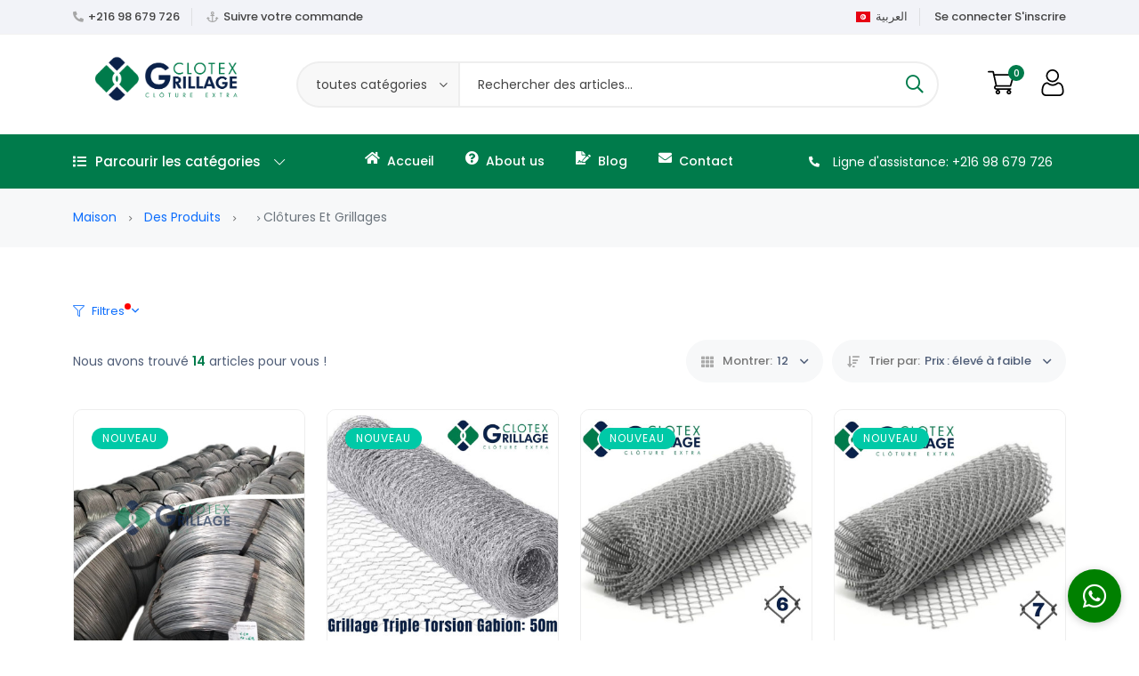

--- FILE ---
content_type: text/html; charset=UTF-8
request_url: https://clotex.tn/product-categories/clotures-et-grillages?categories%5B0%5D=31&sort-by=price_desc
body_size: 10855
content:
<!DOCTYPE html>
<html lang="fr">
    <head>
        <meta charset="utf-8">
        <meta http-equiv="X-UA-Compatible" content="IE=edge">
        <meta name="viewport" content="width=device-width, initial-scale=1" />

        <meta name="csrf-token" content="IC5yabkRz5rr8WSi1eDYBAitOa1V15PxK146Atdq">

        <link media="all" type="text/css" rel="stylesheet" href="https://fonts.bunny.net/css2?family=Poppins:ital,wght@0,400;0,500;0,600;0,700;1,400&amp;display=swap">

        <style>
            :root {
                --font-text: Poppins, sans-serif;
                --color-brand: #007B4B;
                --color-brand-2: #0A2149;
                --color-primary: #007B4B;
                --color-secondary: #0A2149;
                --color-warning: #FFB300;
                --color-danger: #FF3551;
                --color-success: #3ED092;
                --color-info: #18A1B7;
                --color-text: #4F5D77;
                --color-heading: #222222;
                --color-grey-1: #111111;
                --color-grey-2: #242424;
                --color-grey-4: #90908E;
                --color-grey-9: #F4F5F9;
                --color-muted: #8E8E90;
                --color-body: #4F5D77;
            }
        </style>

        <title>Clôtures et grillages - Clotex Grillage</title>
<meta name="description" content="Zitouna Grillage offre la meilleure qualité de clôture pour vos propriétés">
<link rel="canonical" href="https://clotex.tn/product-categories/clotures-et-grillages">
<meta property="og:site_name" content="Clotex Grillage">
<meta property="og:image" content="https://clotex.tn/storage/download-7.jpeg">
<meta property="og:description" content="Zitouna Grillage offre la meilleure qualité de clôture pour vos propriétés">
<meta property="og:url" content="https://clotex.tn/product-categories/clotures-et-grillages">
<meta property="og:title" content="Clôtures et grillages">
<meta name="twitter:title" content="Clôtures et grillages">
<meta name="twitter:description" content="Zitouna Grillage offre la meilleure qualité de clôture pour vos propriétés">

    <link rel="shortcut icon" href="https://clotex.tn/storage/charte-graphique/icon.png">




<script type="application/ld+json">
{
  "@context": "https://schema.org",
  "@type": "WebSite",
  "name": "Clotex Grillage",
  "url": "https://clotex.tn"
}
</script>

<style>.grecaptcha-badge { visibility: hidden; }</style><link media="all" type="text/css" rel="stylesheet" href="https://clotex.tn/themes/wowy/plugins/mcustom-scrollbar/jquery.mCustomScrollbar.css">
<link media="all" type="text/css" rel="stylesheet" href="https://clotex.tn/vendor/core/plugins/language/css/language-public.css?v=2.2.0">
<link media="all" type="text/css" rel="stylesheet" href="https://clotex.tn/vendor/core/core/base/libraries/ckeditor/content-styles.css">
<link media="all" type="text/css" rel="stylesheet" href="https://clotex.tn/themes/wowy/css/vendors/normalize.css">
<link media="all" type="text/css" rel="stylesheet" href="https://clotex.tn/themes/wowy/css/vendors/bootstrap.min.css">
<link media="all" type="text/css" rel="stylesheet" href="https://clotex.tn/themes/wowy/css/vendors/fontawesome-all.min.css">
<link media="all" type="text/css" rel="stylesheet" href="https://clotex.tn/themes/wowy/css/vendors/wowy-font.css">
<link media="all" type="text/css" rel="stylesheet" href="https://clotex.tn/themes/wowy/css/plugins/animate.css">
<link media="all" type="text/css" rel="stylesheet" href="https://clotex.tn/themes/wowy/css/plugins/slick.css">
<link media="all" type="text/css" rel="stylesheet" href="https://clotex.tn/themes/wowy/css/style.css?v=1.21.7">
<link media="all" type="text/css" rel="stylesheet" href="https://clotex.tn/themes/wowy/css/plugins/jquery-ui.css">


<script type="application/ld+json">{"@context":"https:\/\/schema.org","@type":"BreadcrumbList","itemListElement":[{"@type":"ListItem","position":1,"name":"Maison","item":"https:\/\/clotex.tn"},{"@type":"ListItem","position":2,"name":"Des produits","item":"https:\/\/clotex.tn\/products"},{"@type":"ListItem","position":3,"name":"Cl\u00f4tures et grillages","item":"https:\/\/clotex.tn\/product-categories\/clotures-et-grillages"}]}</script>


<link media="all" type="text/css" rel="stylesheet" href="https://clotex.tn/themes/wowy/css/style.integration.css?v=1702991597"><link rel="preconnect" href="https://www.google.com">
<link rel="preconnect" href="https://www.gstatic.com" crossorigin>
<meta name="" content="100057530525951" property="fb:app_id">

<script>
    window.siteUrl = "https://clotex.tn";
</script>


            </head>
    <body  class=" header_full_true wowy-template css_scrollbar lazy_icons btnt4_style_2 zoom_tp_2 css_scrollbar template-index wowy_toolbar_true hover_img2 swatch_style_rounded swatch_list_size_small label_style_rounded wrapper_full_width header_full_true header_sticky_true hide_scrolld_true des_header_3 h_banner_true top_bar_true prs_bordered_grid_1 search_pos_canvas lazyload ">
        
        <div id="alert-container"></div>

        <style>
            .preloader {
                position         : fixed;
                top              : 0;
                left             : 0;
                width            : 100%;
                height           : 100%;
                z-index          : 99999;
                background-color : rgba(255, 255, 255, 0.82);
            }

            .preloader .preloader-loading {
                position  : absolute;
                top       : 50%;
                left      : 50%;
                transform : translate(-50%, -50%);
                display   : block;
            }

            .preloader .preloader-loading::after {
                content           : " ";
                display           : block;
                border-radius     : 50%;
                border-width      : 1px;
                border-style      : solid;
                -webkit-animation : lds-dual-ring 0.5s linear infinite;
                animation         : lds-dual-ring 0.5s linear infinite;
                width             : 40px;
                height            : 40px;
                border-color      : var(--color-brand) transparent var(--color-brand) transparent;
            }

            @keyframes lds-dual-ring {
                0% {
                    transform : rotate(0deg);
                }
                100% {
                    transform : rotate(360deg);
                }
            }

            @-webkit-keyframes lds-dual-ring {
                0% {
                    transform : rotate(0deg);
                }
                100% {
                    transform : rotate(360deg);
                }
            }
        </style>
        <div class="preloader" id="preloader-active">
            <div class="preloader-loading"></div>
        </div>
    


        <header class="header-area header-height-2 header-style-1">
            <div class="header-top header-top-ptb-1 d-none d-lg-block">
                <div class="container">
                    <div class="row align-items-center">
                        <div class="col-xl-3 col-lg-4">
                            <div class="header-info">
                                <ul>
                                                                            <li style="white-space: nowrap;"><i class="fa fa-phone-alt mr-5"></i><a href="tel:+216 98 679 726">+216 98 679 726</a></li>
                                    
                                                                            <li style="white-space: nowrap;"><i class="far fa-anchor mr-5"></i><a href="https://clotex.tn/orders/tracking">Suivre votre commande</a></li>
                                                                    </ul>
                            </div>
                        </div>

                        <div class="col-xl-5 col-lg-4">
                            <div class="text-center">
                                                                    <div id="news-flash" class="d-inline-block">
                                        <ul>
                                                                                                                                                <li>
                                                        
                                                                                                                                                                    </li>
                                                                                                                                    </ul>
                                    </div>
                                                            </div>
                        </div>

                        
                                                    <div class="col-xl-4 col-lg-4">
                                <div class="header-info header-info-right">
                                        <ul>
                                                                                            <li>
                    <a href="https://clotex.tn/ar/product-categories/clotures-et-grillages?categories%5B0%5D=31&amp;sort-by=price_desc">
                        <img src="https://clotex.tn/vendor/core/core/base/images/flags/tn.svg" title="العربية" width="16" alt="العربية">                        &nbsp;<span>العربية</span>                    </a>
                </li>
                        
                                            
                                                                                                                                                                                                <li><a href="https://clotex.tn/login">Se connecter S&#039;inscrire</a></li>
                                                                                                                                    </ul>
                                </div>
                            </div>
                                            </div>
                </div>
            </div>
            <div class="header-middle header-middle-ptb-1 d-none d-lg-block">
                <div class="container">
                    <div class="header-wrap header-space-between">
                        <div class="logo logo-width-1">
                                                            <a href="https://clotex.tn"><img src="https://clotex.tn/storage/newlogo/zitouna-clotex-v2.png" alt="Clotex Grillage"></a>
                                                    </div>
                                                    <div class="search-style-2">
                                <form action="https://clotex.tn/products" method="get">
                                    <div class="form-group--icon">
                                        <div class="product-cat-label">toutes catégories</div>
                                        <select class="product-category-select" name="categories[]">
                                            <option value="">toutes catégories</option>
                                            <option value="31">Clôtures et grillages</option>
    
                                        </select>
                                    </div>
                                    <input type="text" name="q" placeholder="Rechercher des articles…" autocomplete="off">
                                    <button type="submit"> <i class="far fa-search"></i> </button>
                                </form>
                            </div>
                            <div class="header-action-right">
                                <div class="header-action-2">
                                                                                                            <div class="header-action-icon-2">
                                        <a class="mini-cart-icon" href="https://clotex.tn/cart">
                                            <img alt="Chariot" src="https://clotex.tn/themes/wowy/images/icons/icon-cart.svg">
                                            <span class="pro-count blue">0</span>
                                        </a>
                                        <div class="cart-dropdown-wrap cart-dropdown-hm2">
                                            <span>Aucun produit dans le chariot.</span>

                                        </div>
                                    </div>
                                    <div class="header-action-icon-2">
                                        <a href="https://clotex.tn/login">
                                            <img alt="Se connecter" src="https://clotex.tn/themes/wowy/images/icons/icon-user.svg">
                                        </a>
                                    </div>
                                </div>
                            </div>
                                            </div>
                </div>
            </div>
            <div class="header-bottom header-bottom-bg-color sticky-bar gray-bg sticky-blue-bg">
                <div class="container">
                    <div class="header-wrap header-space-between position-relative main-nav">
                        <div class="logo logo-width-1 d-block d-lg-none">
                                                            <a href="https://clotex.tn"><img src="https://clotex.tn/storage/newlogo/zitouna-clotex-v2b.png" alt="Clotex Grillage"></a>
                                                    </div>

                                                                                <div class="main-categories-wrap d-none d-lg-block">
                            <a class="categories-button-active  " href="#">
                                <span class="fa fa-list"></span> Parcourir les catégories <i class="down far fa-chevron-down"></i> <i class="up far fa-chevron-up"></i>
                            </a>
                            <div class="categories-dropdown-wrap categories-dropdown-active-large ">
                                <ul>
                                    <li >
            <a href="https://clotex.tn/product-categories/clotures-et-grillages">
                                    <img src="https://clotex.tn/storage/download-7.jpeg" alt="Clôtures et grillages" width="18" height="18">
                 Clôtures et grillages
            </a>

                    </li>
    
                                                                    </ul>

                                                            </div>
                        </div>
                                                <div class="main-menu main-menu-padding-1 main-menu-lh-2 d-none d-lg-block main-menu-light-white hover-boder hover-boder-white">
                            <nav>
                                <ul >
                <li class="">
            <a href="https://clotex.tn"  target="_self">
                <i class='fa fa-home'></i> Accueil
                            </a>
                    </li>
            <li class="">
            <a href="https://clotex.tn/about-us"  target="_self">
                <i class='fa fa-question-circle'></i> About us
                            </a>
                    </li>
            <li class="">
            <a href="https://clotex.tn/blog"  target="_self">
                <i class='fa fa-file-signature'></i> Blog
                            </a>
                    </li>
            <li class="">
            <a href="https://clotex.tn/contact"  target="_self">
                <i class='fa fa-envelope'></i> Contact
                            </a>
                    </li>
    </ul>

                            </nav>
                        </div>

                                                    <div class="hotline d-none d-lg-block">
                                <p><i class="fa fa-phone-alt"></i><span class="hotline-text">Ligne d&#039;assistance: <a class="link-hot" href="tel:+216 98 679 726" dir="ltr">+216 98 679 726</a></span></p>
                            </div>
                                                                            <div class="header-action-right d-block d-lg-none">
                                <div class="header-action-2">
                                                                                                            <div class="header-action-icon-2">
                                        <a class="mini-cart-icon" href="https://clotex.tn/cart">
                                            <img alt="cart" src="https://clotex.tn/themes/wowy/images/icons/icon-cart-white.svg">
                                            <span class="pro-count white">0</span>
                                        </a>
                                        <div class="cart-dropdown-wrap cart-dropdown-hm2">
                                            <span>Aucun produit dans le chariot.</span>

                                        </div>
                                    </div>
                                    <div class="header-action-icon-2">
                                        <a href="https://clotex.tn/login">
                                            <img alt="wowy" src="https://clotex.tn/themes/wowy/images/icons/icon-user-white.svg">
                                        </a>
                                    </div>
                                    <div class="header-action-icon-2 d-block d-lg-none">
                                        <div class="burger-icon burger-icon-white">
                                            <span class="burger-icon-top"></span>
                                            <span class="burger-icon-mid"></span>
                                            <span class="burger-icon-bottom"></span>
                                        </div>
                                    </div>
                                </div>
                                                    </div>
                    </div>
                </div>
            </div>
        </header>
        <div class="mobile-header-active mobile-header-wrapper-style">
            <div class="mobile-header-wrapper-inner">
                <div class="mobile-header-top">
                                            <div class="mobile-header-logo">
                            <a href="https://clotex.tn"><img src="https://clotex.tn/storage/newlogo/zitouna-clotex-v2.png" alt="Clotex Grillage"></a>
                        </div>
                                        <div class="mobile-menu-close close-style-wrap close-style-position-inherit">
                        <button class="close-style search-close">
                            <i class="icon-top"></i>
                            <i class="icon-bottom"></i>
                        </button>
                    </div>
                </div>
                                    <div class="mobile-header-content-area">
                    <div class="mobile-search search-style-3 mobile-header-border">
                        <form action="https://clotex.tn/products">
                            <input type="text" name="q" placeholder="Recherche...">
                            <button type="submit"> <i class="far fa-search"></i> </button>
                        </form>
                    </div>
                    <div class="mobile-menu-wrap mobile-header-border">
                        <div class="main-categories-wrap mobile-header-border">
                            <a class="categories-button-active-2" href="#">
                                <span class="far fa-bars"></span> Parcourir les catégories <i class="down far fa-chevron-down"></i>
                            </a>
                            <div class="categories-dropdown-wrap categories-dropdown-active-small">
                                <ul>
                                                                            <li>
                                            <a href="https://clotex.tn/product-categories/clotures-et-grillages">
                                                                                                    <img src="https://clotex.tn/storage/download-7.jpeg" alt="Clôtures et grillages" width="18" height="18">
                                                 Clôtures et grillages

                                                                                            </a>
                                                                                    </li>
                                                                    </ul>
                            </div>
                        </div>
                        <!-- mobile menu start -->
                        <nav>
                            <ul  class="mobile-menu">
            <li class=" ">
                        <a href="https://clotex.tn" target="_self">
                <i class='fa fa-home'></i> Accueil
            </a>
                    </li>
            <li class=" ">
                        <a href="https://clotex.tn/about-us" target="_self">
                <i class='fa fa-question-circle'></i> About us
            </a>
                    </li>
            <li class=" ">
                        <a href="https://clotex.tn/blog" target="_self">
                <i class='fa fa-file-signature'></i> Blog
            </a>
                    </li>
            <li class=" ">
                        <a href="https://clotex.tn/contact" target="_self">
                <i class='fa fa-envelope'></i> Contact
            </a>
                    </li>
    </ul>

                        </nav>
                        <!-- mobile menu end -->
                    </div>
                    <div class="mobile-header-info-wrap mobile-header-border">
                                                    <div class="single-mobile-header-info">
                                <a class="mobile-language-active" href="#">Langue <span><i class="far fa-angle-down"></i></span></a>
                                <div class="lang-curr-dropdown lang-dropdown-active">
                                    <ul>
                                        
                                                                                    <li><a rel="alternate" hreflang="fr" href="https://clotex.tn/fr/product-categories/clotures-et-grillages?categories%5B0%5D=31&amp;sort-by=price_desc"><img src="https://clotex.tn/vendor/core/core/base/images/flags/fr.svg" title="Français" width="16" alt="Français"> Français</a></li>
                                                                                    <li><a rel="alternate" hreflang="ar" href="https://clotex.tn/ar/product-categories/clotures-et-grillages?categories%5B0%5D=31&amp;sort-by=price_desc"><img src="https://clotex.tn/vendor/core/core/base/images/flags/tn.svg" title="العربية" width="16" alt="العربية"> العربية</a></li>
                                                                            </ul>
                                </div>
                            </div>
                        
                        
                                                    <div class="single-mobile-header-info">
                                                                    <a href="https://clotex.tn/login">Se connecter S&#039;inscrire</a>
                                                            </div>
                        
                                                    <div class="single-mobile-header-info">
                                <a href="tel:+216 98 679 726">+216 98 679 726</a>
                            </div>
                                            </div>

                                            <div class="mobile-social-icon">
                                                                                                <a href="https://www.facebook.com/profile.php?id=100057530525951"
                                       title="Facebook" style="background-color: #3B5999; border: 1px solid #3B5999;">
                                        <i class="fab fa-facebook-f"></i>
                                    </a>
                                                                                    </div>
                                    </div>
                            </div>
        </div>
        <style>
            .hotline-text {
                color: inherit; /* Inherit the color from the surrounding text */
            }
        </style>

<main class="main" id="main-section">
            <div class="page-header breadcrumb-wrap">
    <div class="container">
        <div class="breadcrumb">
                                                <div class="breadcrumb-item d-inline-block">
                        <a href="https://clotex.tn" title="Maison">
                            Maison
                        </a>
                    </div>
                    <span></span>
                                                                <div class="breadcrumb-item d-inline-block">
                        <a href="https://clotex.tn/products" title="Des produits">
                            Des produits
                        </a>
                    </div>
                    <span></span>
                                                                <div class="breadcrumb-item d-inline-block active">
                        <span>
                            Clôtures et grillages
                        </span>
                    </div>
                                    </div>
    </div>
</div>

    
    <section class="mt-60 mb-60">
        <div class="container">
            <div class="col-lg-12">
    <a class="shop-filter-toogle" href="#">
        <span class="fal fa-filter mr-5 ml-0"></span>
        <span class="title">Filtres</span>
        <i class="far fa-angle-up angle-down"></i>
        <i class="far fa-angle-down angle-up"></i>
    </a>
    <form action="https://clotex.tn/product-categories/clotures-et-grillages" method="GET" id="products-filter-ajax">
                <div class="shop-product-filter-header">
    <div class="row">
                    <div class="col-lg-3 col-md-4 mb-lg-0 mb-md-5 mb-sm-5 widget-filter-item">
                <h5 class="mb-20 widget__title" data-title="Catégories">Par catégories</h5>
                <div class="custome-checkbox ps-custom-scrollbar">
                    <span></span>
    <input class="form-check-input category-filter-input" data-id="31" data-parent-id=""
           name="categories[]"
           type="checkbox"
           id="category-filter-31"
           value="31"
            checked >
    <label class="form-check-label" for="category-filter-31">
        <span class="d-inline-block">Clôtures et grillages</span>
    </label>
    <br>

                    </div>
            </div>
        
                
                
                    <div class="col-lg-3 col-md-4 mb-lg-0 mb-md-5 mb-sm-5 widget-filter-item" data-type="price">
                <h5 class="mb-20 widget__title" data-title="Prix">Par Prix</h5>
                <div class="price-filter range">
                    <div class="price-filter-inner">
                        <div class="slider-range"></div>
                        <input type="hidden"
                            class="min_price min-range"
                            name="min_price"
                            value=""
                            data-min="0"
                            data-label="Prix ​​minimum"/>
                        <input type="hidden"
                            class="min_price max-range"
                            name="max_price"
                               value="5500"
                               data-max="5500"
                            data-label="Prix ​​maximum"/>
                        <div class="price_slider_amount">
                            <div class="label-input">
                                <span class="d-inline-block">Gamme: </span>
                                <span class="from d-inline-block"></span>
                                <span class="to d-inline-block"></span>
                            </div>
                        </div>
                    </div>
                </div>
            </div>
            </div>

    <a class="show-advanced-filters" href="#">
        <span class="title">Filtres avancés</span>
        <i class="far fa-angle-up angle-down"></i>
        <i class="far fa-angle-down angle-up"></i>
    </a>

    <div class="advanced-search-widgets" style="display: none">
        <div class="row">
            
        </div>
    </div>

    <div class="widget">
        <a class="clear_filter dib clear_all_filter" href="https://clotex.tn/product-categories/clotures-et-grillages">Effacer tout le filtre</a>

        <button type="submit" class="btn btn-sm btn-default"><i class="fa fa-filter mr-5 ml-0"></i> Filtre</button>
    </div>
</div>
    </form>
</div>

<div class="products-listing position-relative">
    <div class="list-content-loading">
    <div class="half-circle-spinner">
        <div class="circle circle-1"></div>
        <div class="circle circle-2"></div>
    </div>
</div>

<div class="shop-product-filter">
    <div class="totall-product">
        <p>Nous avons trouvé <strong class="text-brand">14</strong> articles pour vous !</p>
    </div>
    <div class="sort-by-product-area">
    <div class="sort-by-cover mr-10 products_sortby">
        <div class="sort-by-product-wrap">
            <div class="sort-by">
                <span><i class="fa fa-th"></i>Montrer:</span>
            </div>
            <div class="sort-by-dropdown-wrap">
                <span> 12 <i class="far fa-angle-down"></i></span>
            </div>
        </div>
        <div class="sort-by-dropdown products_ajaxsortby" data-name="num">
            <ul>
                                    <li>
                        <a data-label="12"
                            class=" active "
                            href="https://clotex.tn/product-categories/clotures-et-grillages?categories%5B0%5D=31&amp;sort-by=price_desc&amp;num=12">12</a>
                    </li>
                                    <li>
                        <a data-label="24"
                            class=""
                            href="https://clotex.tn/product-categories/clotures-et-grillages?categories%5B0%5D=31&amp;sort-by=price_desc&amp;num=24">24</a>
                    </li>
                                    <li>
                        <a data-label="36"
                            class=""
                            href="https://clotex.tn/product-categories/clotures-et-grillages?categories%5B0%5D=31&amp;sort-by=price_desc&amp;num=36">36</a>
                    </li>
                            </ul>
        </div>
    </div>
    <div class="sort-by-cover products_sortby">
        <div class="sort-by-product-wrap">
            <div class="sort-by">
                <span><i class="fa fa-sort-amount-down"></i>Trier par:</span>
            </div>
            <div class="sort-by-dropdown-wrap">
                <span><span>Prix : élevé à faible</span> <i class="far fa-angle-down"></i></span>
            </div>
        </div>
        <div class="sort-by-dropdown products_ajaxsortby" data-name="sort-by">
            <ul>
                                    <li>
                        <a data-label="Défaut"
                        class=""
                        href="https://clotex.tn/product-categories/clotures-et-grillages?categories%5B0%5D=31&amp;sort-by=default_sorting">Défaut</a>
                    </li>
                                    <li>
                        <a data-label="Le plus ancien"
                        class=""
                        href="https://clotex.tn/product-categories/clotures-et-grillages?categories%5B0%5D=31&amp;sort-by=date_asc">Le plus ancien</a>
                    </li>
                                    <li>
                        <a data-label="Le plus récent"
                        class=""
                        href="https://clotex.tn/product-categories/clotures-et-grillages?categories%5B0%5D=31&amp;sort-by=date_desc">Le plus récent</a>
                    </li>
                                    <li>
                        <a data-label="Prix ​​croissant"
                        class=""
                        href="https://clotex.tn/product-categories/clotures-et-grillages?categories%5B0%5D=31&amp;sort-by=price_asc">Prix ​​croissant</a>
                    </li>
                                    <li>
                        <a data-label="Prix : élevé à faible"
                        class=" active "
                        href="https://clotex.tn/product-categories/clotures-et-grillages?categories%5B0%5D=31&amp;sort-by=price_desc">Prix : élevé à faible</a>
                    </li>
                                    <li>
                        <a data-label="Nom : A-Z"
                        class=""
                        href="https://clotex.tn/product-categories/clotures-et-grillages?categories%5B0%5D=31&amp;sort-by=name_asc">Nom : A-Z</a>
                    </li>
                                    <li>
                        <a data-label="Name : Z-A"
                        class=""
                        href="https://clotex.tn/product-categories/clotures-et-grillages?categories%5B0%5D=31&amp;sort-by=name_desc">Name : Z-A</a>
                    </li>
                                    <li>
                        <a data-label="Note : faible à élevée"
                        class=""
                        href="https://clotex.tn/product-categories/clotures-et-grillages?categories%5B0%5D=31&amp;sort-by=rating_asc">Note : faible à élevée</a>
                    </li>
                                    <li>
                        <a data-label="Note : élevée à faible"
                        class=""
                        href="https://clotex.tn/product-categories/clotures-et-grillages?categories%5B0%5D=31&amp;sort-by=rating_desc">Note : élevée à faible</a>
                    </li>
                            </ul>
        </div>
    </div>
</div>
</div>

<input type="hidden" name="page" data-value="1">
<input type="hidden" name="sort-by" value="price_desc">
<input type="hidden" name="num" value="">
<input type="hidden" name="q" value="">

<div class="row">
            <div class="col-lg-3 col-md-4">
            <div class="product-cart-wrap mb-30">
        <div class="product-img-action-wrap">
            <div class="product-img product-img-zoom">
                <a href="https://clotex.tn/products/fil-galvanise-27-et-22">
                    <img class="default-img" src="https://clotex.tn/storage/design-sans-titre-3-400x400.jpg" alt="Fil Galvanisé 2.7 et 2.2">
                    <img class="hover-img" src="https://clotex.tn/storage/design-sans-titre-3-400x400.jpg" alt="Fil Galvanisé 2.7 et 2.2">
                </a>
            </div>
            <div class="product-action-1">
                <a aria-label="Aperçu rapide" href="#" class="action-btn hover-up js-quick-view-button" data-url="https://clotex.tn/ajax/quick-view/107"><i class="far fa-eye"></i></a>
                                            </div>
            <div class="product-badges product-badges-position product-badges-mrg">
                                                                                        <span  style="background-color: #00C9A7" >Nouveau</span>
                                                                        </div>
        </div>
        <div class="product-content-wrap">
                                        <div class="product-category">
                    <a href="https://clotex.tn/product-categories/clotures-et-grillages">Clôtures et grillages</a>
                </div>
                        <h2 class="text-truncate"><a href="https://clotex.tn/products/fil-galvanise-27-et-22" title="Fil Galvanisé 2.7 et 2.2">Fil Galvanisé 2.7 et 2.2</a></h2>

                            <div class="rating_wrap">
                    <div class="rating">
                        <div class="product_rate" style="width: 0%"></div>
                    </div>
                    <span class="rating_num">(0)</span>
                </div>
            
            

            <!-- CUSTOM -->
            <div class="product-price">
                <span>5,500dt</span>
                            </div>

            

                            <div class="product-action-1 show" >
                    <a aria-label="Ajouter au panier" class="action-btn hover-up add-to-cart-button" data-id="107" data-url="https://clotex.tn/cart/add-to-cart" href="#"><i class="far fa-shopping-bag"></i></a>
                </div>
                    </div>
    </div>
        </div>
            <div class="col-lg-3 col-md-4">
            <div class="product-cart-wrap mb-30">
        <div class="product-img-action-wrap">
            <div class="product-img product-img-zoom">
                <a href="https://clotex.tn/products/grillage-simple-torsion-galvanise-75-15m25m">
                    <img class="default-img" src="https://clotex.tn/storage/votre-texte-de-paragraphe-1-400x400.jpg" alt="Grillage Triple Torsion Galvanisé Gabion 2m/50m">
                    <img class="hover-img" src="https://clotex.tn/storage/votre-texte-de-paragraphe-1-400x400.jpg" alt="Grillage Triple Torsion Galvanisé Gabion 2m/50m">
                </a>
            </div>
            <div class="product-action-1">
                <a aria-label="Aperçu rapide" href="#" class="action-btn hover-up js-quick-view-button" data-url="https://clotex.tn/ajax/quick-view/104"><i class="far fa-eye"></i></a>
                                            </div>
            <div class="product-badges product-badges-position product-badges-mrg">
                                                                                        <span  style="background-color: #00C9A7" >Nouveau</span>
                                                                        </div>
        </div>
        <div class="product-content-wrap">
                                        <div class="product-category">
                    <a href="https://clotex.tn/product-categories/clotures-et-grillages">Clôtures et grillages</a>
                </div>
                        <h2 class="text-truncate"><a href="https://clotex.tn/products/grillage-simple-torsion-galvanise-75-15m25m" title="Grillage Triple Torsion Galvanisé Gabion 2m/50m">Grillage Triple Torsion Galvanisé Gabion 2m/50m</a></h2>

                            <div class="rating_wrap">
                    <div class="rating">
                        <div class="product_rate" style="width: 0%"></div>
                    </div>
                    <span class="rating_num">(0)</span>
                </div>
            
            

            <!-- CUSTOM -->
            <div class="product-price">
                <span>350dt</span>
                                    <span class="old-price">360dt</span>
                            </div>

            

                            <div class="product-action-1 show" >
                    <a aria-label="Ajouter au panier" class="action-btn hover-up add-to-cart-button" data-id="104" data-url="https://clotex.tn/cart/add-to-cart" href="#"><i class="far fa-shopping-bag"></i></a>
                </div>
                    </div>
    </div>
        </div>
            <div class="col-lg-3 col-md-4">
            <div class="product-cart-wrap mb-30">
        <div class="product-img-action-wrap">
            <div class="product-img product-img-zoom">
                <a href="https://clotex.tn/products/grillage-simple-torsion-galvanise-614-2m25m">
                    <img class="default-img" src="https://clotex.tn/storage/7-1-400x400.jpg" alt="Grillage Simple Torsion Galvanisé 6/14 2m/25m">
                    <img class="hover-img" src="https://clotex.tn/storage/7-1-400x400.jpg" alt="Grillage Simple Torsion Galvanisé 6/14 2m/25m">
                </a>
            </div>
            <div class="product-action-1">
                <a aria-label="Aperçu rapide" href="#" class="action-btn hover-up js-quick-view-button" data-url="https://clotex.tn/ajax/quick-view/113"><i class="far fa-eye"></i></a>
                                            </div>
            <div class="product-badges product-badges-position product-badges-mrg">
                                                                                        <span  style="background-color: #00C9A7" >Nouveau</span>
                                                                        </div>
        </div>
        <div class="product-content-wrap">
                                        <div class="product-category">
                    <a href="https://clotex.tn/product-categories/clotures-et-grillages">Clôtures et grillages</a>
                </div>
                        <h2 class="text-truncate"><a href="https://clotex.tn/products/grillage-simple-torsion-galvanise-614-2m25m" title="Grillage Simple Torsion Galvanisé 6/14 2m/25m">Grillage Simple Torsion Galvanisé 6/14 2m/25m</a></h2>

                            <div class="rating_wrap">
                    <div class="rating">
                        <div class="product_rate" style="width: 0%"></div>
                    </div>
                    <span class="rating_num">(0)</span>
                </div>
            
            

            <!-- CUSTOM -->
            <div class="product-price">
                <span>310dt</span>
                                    <span class="old-price">320dt</span>
                            </div>

            

                            <div class="product-action-1 show" >
                    <a aria-label="Ajouter au panier" class="action-btn hover-up add-to-cart-button" data-id="113" data-url="https://clotex.tn/cart/add-to-cart" href="#"><i class="far fa-shopping-bag"></i></a>
                </div>
                    </div>
    </div>
        </div>
            <div class="col-lg-3 col-md-4">
            <div class="product-cart-wrap mb-30">
        <div class="product-img-action-wrap">
            <div class="product-img product-img-zoom">
                <a href="https://clotex.tn/products/grillage-simple-torsion-galvanise-714-2m25m">
                    <img class="default-img" src="https://clotex.tn/storage/7-400x400.jpg" alt="Grillage Simple Torsion Galvanisé 7/14 2m/25m">
                    <img class="hover-img" src="https://clotex.tn/storage/7-400x400.jpg" alt="Grillage Simple Torsion Galvanisé 7/14 2m/25m">
                </a>
            </div>
            <div class="product-action-1">
                <a aria-label="Aperçu rapide" href="#" class="action-btn hover-up js-quick-view-button" data-url="https://clotex.tn/ajax/quick-view/116"><i class="far fa-eye"></i></a>
                                            </div>
            <div class="product-badges product-badges-position product-badges-mrg">
                                                                                        <span  style="background-color: #00C9A7" >Nouveau</span>
                                                                        </div>
        </div>
        <div class="product-content-wrap">
                                        <div class="product-category">
                    <a href="https://clotex.tn/product-categories/clotures-et-grillages">Clôtures et grillages</a>
                </div>
                        <h2 class="text-truncate"><a href="https://clotex.tn/products/grillage-simple-torsion-galvanise-714-2m25m" title="Grillage Simple Torsion Galvanisé 7/14 2m/25m">Grillage Simple Torsion Galvanisé 7/14 2m/25m</a></h2>

                            <div class="rating_wrap">
                    <div class="rating">
                        <div class="product_rate" style="width: 0%"></div>
                    </div>
                    <span class="rating_num">(0)</span>
                </div>
            
            

            <!-- CUSTOM -->
            <div class="product-price">
                <span>280dt</span>
                                    <span class="old-price">300dt</span>
                            </div>

            

                            <div class="product-action-1 show" >
                    <a aria-label="Ajouter au panier" class="action-btn hover-up add-to-cart-button" data-id="116" data-url="https://clotex.tn/cart/add-to-cart" href="#"><i class="far fa-shopping-bag"></i></a>
                </div>
                    </div>
    </div>
        </div>
            <div class="col-lg-3 col-md-4">
            <div class="product-cart-wrap mb-30">
        <div class="product-img-action-wrap">
            <div class="product-img product-img-zoom">
                <a href="https://clotex.tn/products/grillage-simple-torsion-galvanise-614-15m25m">
                    <img class="default-img" src="https://clotex.tn/storage/7-1-400x400.jpg" alt="Grillage Simple Torsion Galvanisé 6/14 1.5m/25m">
                    <img class="hover-img" src="https://clotex.tn/storage/7-1-400x400.jpg" alt="Grillage Simple Torsion Galvanisé 6/14 1.5m/25m">
                </a>
            </div>
            <div class="product-action-1">
                <a aria-label="Aperçu rapide" href="#" class="action-btn hover-up js-quick-view-button" data-url="https://clotex.tn/ajax/quick-view/112"><i class="far fa-eye"></i></a>
                                            </div>
            <div class="product-badges product-badges-position product-badges-mrg">
                                                                                        <span  style="background-color: #00C9A7" >Nouveau</span>
                                                                        </div>
        </div>
        <div class="product-content-wrap">
                                        <div class="product-category">
                    <a href="https://clotex.tn/product-categories/clotures-et-grillages">Clôtures et grillages</a>
                </div>
                        <h2 class="text-truncate"><a href="https://clotex.tn/products/grillage-simple-torsion-galvanise-614-15m25m" title="Grillage Simple Torsion Galvanisé 6/14 1.5m/25m">Grillage Simple Torsion Galvanisé 6/14 1.5m/25m</a></h2>

                            <div class="rating_wrap">
                    <div class="rating">
                        <div class="product_rate" style="width: 0%"></div>
                    </div>
                    <span class="rating_num">(0)</span>
                </div>
            
            

            <!-- CUSTOM -->
            <div class="product-price">
                <span>250dt</span>
                                    <span class="old-price">265dt</span>
                            </div>

            

                            <div class="product-action-1 show" >
                    <a aria-label="Ajouter au panier" class="action-btn hover-up add-to-cart-button" data-id="112" data-url="https://clotex.tn/cart/add-to-cart" href="#"><i class="far fa-shopping-bag"></i></a>
                </div>
                    </div>
    </div>
        </div>
            <div class="col-lg-3 col-md-4">
            <div class="product-cart-wrap mb-30">
        <div class="product-img-action-wrap">
            <div class="product-img product-img-zoom">
                <a href="https://clotex.tn/products/grillage-triple-torsion-galvanise-gabion-15m50m">
                    <img class="default-img" src="https://clotex.tn/storage/votre-texte-de-paragraphe-1-400x400.jpg" alt="Grillage Triple Torsion Galvanisé Gabion 1,5m/50m">
                    <img class="hover-img" src="https://clotex.tn/storage/votre-texte-de-paragraphe-1-400x400.jpg" alt="Grillage Triple Torsion Galvanisé Gabion 1,5m/50m">
                </a>
            </div>
            <div class="product-action-1">
                <a aria-label="Aperçu rapide" href="#" class="action-btn hover-up js-quick-view-button" data-url="https://clotex.tn/ajax/quick-view/119"><i class="far fa-eye"></i></a>
                                            </div>
            <div class="product-badges product-badges-position product-badges-mrg">
                                                                                        <span  style="background-color: #00C9A7" >Nouveau</span>
                                                                        </div>
        </div>
        <div class="product-content-wrap">
                                        <div class="product-category">
                    <a href="https://clotex.tn/product-categories/clotures-et-grillages">Clôtures et grillages</a>
                </div>
                        <h2 class="text-truncate"><a href="https://clotex.tn/products/grillage-triple-torsion-galvanise-gabion-15m50m" title="Grillage Triple Torsion Galvanisé Gabion 1,5m/50m">Grillage Triple Torsion Galvanisé Gabion 1,5m/50m</a></h2>

                            <div class="rating_wrap">
                    <div class="rating">
                        <div class="product_rate" style="width: 0%"></div>
                    </div>
                    <span class="rating_num">(0)</span>
                </div>
            
            

            <!-- CUSTOM -->
            <div class="product-price">
                <span>240dt</span>
                                    <span class="old-price">250dt</span>
                            </div>

            

                            <div class="product-action-1 show" >
                    <a aria-label="Ajouter au panier" class="action-btn hover-up add-to-cart-button" data-id="119" data-url="https://clotex.tn/cart/add-to-cart" href="#"><i class="far fa-shopping-bag"></i></a>
                </div>
                    </div>
    </div>
        </div>
            <div class="col-lg-3 col-md-4">
            <div class="product-cart-wrap mb-30">
        <div class="product-img-action-wrap">
            <div class="product-img product-img-zoom">
                <a href="https://clotex.tn/products/grillage-simple-torsion-galvanise-714-15m25m">
                    <img class="default-img" src="https://clotex.tn/storage/7-400x400.jpg" alt="Grillage Simple Torsion Galvanisé 7/14 1.5m/25m">
                    <img class="hover-img" src="https://clotex.tn/storage/7-400x400.jpg" alt="Grillage Simple Torsion Galvanisé 7/14 1.5m/25m">
                </a>
            </div>
            <div class="product-action-1">
                <a aria-label="Aperçu rapide" href="#" class="action-btn hover-up js-quick-view-button" data-url="https://clotex.tn/ajax/quick-view/117"><i class="far fa-eye"></i></a>
                                            </div>
            <div class="product-badges product-badges-position product-badges-mrg">
                                                                                        <span  style="background-color: #00C9A7" >Nouveau</span>
                                                                        </div>
        </div>
        <div class="product-content-wrap">
                                        <div class="product-category">
                    <a href="https://clotex.tn/product-categories/clotures-et-grillages">Clôtures et grillages</a>
                </div>
                        <h2 class="text-truncate"><a href="https://clotex.tn/products/grillage-simple-torsion-galvanise-714-15m25m" title="Grillage Simple Torsion Galvanisé 7/14 1.5m/25m">Grillage Simple Torsion Galvanisé 7/14 1.5m/25m</a></h2>

                            <div class="rating_wrap">
                    <div class="rating">
                        <div class="product_rate" style="width: 0%"></div>
                    </div>
                    <span class="rating_num">(0)</span>
                </div>
            
            

            <!-- CUSTOM -->
            <div class="product-price">
                <span>225dt</span>
                                    <span class="old-price">240dt</span>
                            </div>

            

                            <div class="product-action-1 show" >
                    <a aria-label="Ajouter au panier" class="action-btn hover-up add-to-cart-button" data-id="117" data-url="https://clotex.tn/cart/add-to-cart" href="#"><i class="far fa-shopping-bag"></i></a>
                </div>
                    </div>
    </div>
        </div>
            <div class="col-lg-3 col-md-4">
            <div class="product-cart-wrap mb-30">
        <div class="product-img-action-wrap">
            <div class="product-img product-img-zoom">
                <a href="https://clotex.tn/products/agrafeuse-des-fils-1">
                    <img class="default-img" src="https://clotex.tn/storage/aggrafeuse-400x400.jpg" alt="Agrafeuse Des Fils">
                    <img class="hover-img" src="https://clotex.tn/storage/aggrafeuse-400x400.jpg" alt="Agrafeuse Des Fils">
                </a>
            </div>
            <div class="product-action-1">
                <a aria-label="Aperçu rapide" href="#" class="action-btn hover-up js-quick-view-button" data-url="https://clotex.tn/ajax/quick-view/109"><i class="far fa-eye"></i></a>
                                            </div>
            <div class="product-badges product-badges-position product-badges-mrg">
                                                                                        <span  style="background-color: #00C9A7" >Nouveau</span>
                                                                        </div>
        </div>
        <div class="product-content-wrap">
                                        <div class="product-category">
                    <a href="https://clotex.tn/product-categories/clotures-et-grillages">Clôtures et grillages</a>
                </div>
                        <h2 class="text-truncate"><a href="https://clotex.tn/products/agrafeuse-des-fils-1" title="Agrafeuse Des Fils">Agrafeuse Des Fils</a></h2>

                            <div class="rating_wrap">
                    <div class="rating">
                        <div class="product_rate" style="width: 0%"></div>
                    </div>
                    <span class="rating_num">(0)</span>
                </div>
            
            

            <!-- CUSTOM -->
            <div class="product-price">
                <span>150dt</span>
                            </div>

            

                            <div class="product-action-1 show" >
                    <a aria-label="Ajouter au panier" class="action-btn hover-up add-to-cart-button" data-id="109" data-url="https://clotex.tn/cart/add-to-cart" href="#"><i class="far fa-shopping-bag"></i></a>
                </div>
                    </div>
    </div>
        </div>
            <div class="col-lg-3 col-md-4">
            <div class="product-cart-wrap mb-30">
        <div class="product-img-action-wrap">
            <div class="product-img product-img-zoom">
                <a href="https://clotex.tn/products/bobine-de-fils-barbeles-18mm">
                    <img class="default-img" src="https://clotex.tn/storage/design-sans-titre-9-400x400.jpg" alt="Bobine de Fils Barbelés 1.8mm">
                    <img class="hover-img" src="https://clotex.tn/storage/design-sans-titre-9-400x400.jpg" alt="Bobine de Fils Barbelés 1.8mm">
                </a>
            </div>
            <div class="product-action-1">
                <a aria-label="Aperçu rapide" href="#" class="action-btn hover-up js-quick-view-button" data-url="https://clotex.tn/ajax/quick-view/115"><i class="far fa-eye"></i></a>
                                            </div>
            <div class="product-badges product-badges-position product-badges-mrg">
                                                                                        <span  style="background-color: #00C9A7" >Nouveau</span>
                                                                        </div>
        </div>
        <div class="product-content-wrap">
                                        <div class="product-category">
                    <a href="https://clotex.tn/product-categories/clotures-et-grillages">Clôtures et grillages</a>
                </div>
                        <h2 class="text-truncate"><a href="https://clotex.tn/products/bobine-de-fils-barbeles-18mm" title="Bobine de Fils Barbelés 1.8mm">Bobine de Fils Barbelés 1.8mm</a></h2>

                            <div class="rating_wrap">
                    <div class="rating">
                        <div class="product_rate" style="width: 0%"></div>
                    </div>
                    <span class="rating_num">(0)</span>
                </div>
            
            

            <!-- CUSTOM -->
            <div class="product-price">
                <span>85dt</span>
                                    <span class="old-price">95dt</span>
                            </div>

            

                            <div class="product-action-1 show" >
                    <a aria-label="Ajouter au panier" class="action-btn hover-up add-to-cart-button" data-id="115" data-url="https://clotex.tn/cart/add-to-cart" href="#"><i class="far fa-shopping-bag"></i></a>
                </div>
                    </div>
    </div>
        </div>
            <div class="col-lg-3 col-md-4">
            <div class="product-cart-wrap mb-30">
        <div class="product-img-action-wrap">
            <div class="product-img product-img-zoom">
                <a href="https://clotex.tn/products/bobine-de-fils-barbeles-16mm">
                    <img class="default-img" src="https://clotex.tn/storage/11-400x400.jpg" alt="Bobine de Fils Barbelés 1.6mm">
                    <img class="hover-img" src="https://clotex.tn/storage/11-400x400.jpg" alt="Bobine de Fils Barbelés 1.6mm">
                </a>
            </div>
            <div class="product-action-1">
                <a aria-label="Aperçu rapide" href="#" class="action-btn hover-up js-quick-view-button" data-url="https://clotex.tn/ajax/quick-view/114"><i class="far fa-eye"></i></a>
                                            </div>
            <div class="product-badges product-badges-position product-badges-mrg">
                                                                                        <span  style="background-color: #00C9A7" >Nouveau</span>
                                                                        </div>
        </div>
        <div class="product-content-wrap">
                                        <div class="product-category">
                    <a href="https://clotex.tn/product-categories/clotures-et-grillages">Clôtures et grillages</a>
                </div>
                        <h2 class="text-truncate"><a href="https://clotex.tn/products/bobine-de-fils-barbeles-16mm" title="Bobine de Fils Barbelés 1.6mm">Bobine de Fils Barbelés 1.6mm</a></h2>

                            <div class="rating_wrap">
                    <div class="rating">
                        <div class="product_rate" style="width: 0%"></div>
                    </div>
                    <span class="rating_num">(0)</span>
                </div>
            
            

            <!-- CUSTOM -->
            <div class="product-price">
                <span>70dt</span>
                                    <span class="old-price">80dt</span>
                            </div>

            

                            <div class="product-action-1 show" >
                    <a aria-label="Ajouter au panier" class="action-btn hover-up add-to-cart-button" data-id="114" data-url="https://clotex.tn/cart/add-to-cart" href="#"><i class="far fa-shopping-bag"></i></a>
                </div>
                    </div>
    </div>
        </div>
            <div class="col-lg-3 col-md-4">
            <div class="product-cart-wrap mb-30">
        <div class="product-img-action-wrap">
            <div class="product-img product-img-zoom">
                <a href="https://clotex.tn/products/bobine-de-fils-barbele">
                    <img class="default-img" src="https://clotex.tn/storage/design-sans-titre-1-1-400x400.jpg" alt="Bobine de Fils Barbelés 1.5mm">
                    <img class="hover-img" src="https://clotex.tn/storage/design-sans-titre-1-1-400x400.jpg" alt="Bobine de Fils Barbelés 1.5mm">
                </a>
            </div>
            <div class="product-action-1">
                <a aria-label="Aperçu rapide" href="#" class="action-btn hover-up js-quick-view-button" data-url="https://clotex.tn/ajax/quick-view/110"><i class="far fa-eye"></i></a>
                                            </div>
            <div class="product-badges product-badges-position product-badges-mrg">
                                                                                        <span  style="background-color: #00C9A7" >Nouveau</span>
                                                                        </div>
        </div>
        <div class="product-content-wrap">
                                        <div class="product-category">
                    <a href="https://clotex.tn/product-categories/clotures-et-grillages">Clôtures et grillages</a>
                </div>
                        <h2 class="text-truncate"><a href="https://clotex.tn/products/bobine-de-fils-barbele" title="Bobine de Fils Barbelés 1.5mm">Bobine de Fils Barbelés 1.5mm</a></h2>

                            <div class="rating_wrap">
                    <div class="rating">
                        <div class="product_rate" style="width: 0%"></div>
                    </div>
                    <span class="rating_num">(0)</span>
                </div>
            
            

            <!-- CUSTOM -->
            <div class="product-price">
                <span>60dt</span>
                                    <span class="old-price">70dt</span>
                            </div>

            

                            <div class="product-action-1 show" >
                    <a aria-label="Ajouter au panier" class="action-btn hover-up add-to-cart-button" data-id="110" data-url="https://clotex.tn/cart/add-to-cart" href="#"><i class="far fa-shopping-bag"></i></a>
                </div>
                    </div>
    </div>
        </div>
            <div class="col-lg-3 col-md-4">
            <div class="product-cart-wrap mb-30">
        <div class="product-img-action-wrap">
            <div class="product-img product-img-zoom">
                <a href="https://clotex.tn/products/charge-agrafeuse-des-fils">
                    <img class="default-img" src="https://clotex.tn/storage/design-sans-titre-5-400x400.jpg" alt="Charge Agrafeuse Des Fils">
                    <img class="hover-img" src="https://clotex.tn/storage/design-sans-titre-5-400x400.jpg" alt="Charge Agrafeuse Des Fils">
                </a>
            </div>
            <div class="product-action-1">
                <a aria-label="Aperçu rapide" href="#" class="action-btn hover-up js-quick-view-button" data-url="https://clotex.tn/ajax/quick-view/118"><i class="far fa-eye"></i></a>
                                            </div>
            <div class="product-badges product-badges-position product-badges-mrg">
                                                                                        <span  style="background-color: #00C9A7" >Nouveau</span>
                                                                        </div>
        </div>
        <div class="product-content-wrap">
                                        <div class="product-category">
                    <a href="https://clotex.tn/product-categories/clotures-et-grillages">Clôtures et grillages</a>
                </div>
                        <h2 class="text-truncate"><a href="https://clotex.tn/products/charge-agrafeuse-des-fils" title="Charge Agrafeuse Des Fils">Charge Agrafeuse Des Fils</a></h2>

                            <div class="rating_wrap">
                    <div class="rating">
                        <div class="product_rate" style="width: 0%"></div>
                    </div>
                    <span class="rating_num">(0)</span>
                </div>
            
            

            <!-- CUSTOM -->
            <div class="product-price">
                <span>25dt</span>
                            </div>

            

                            <div class="product-action-1 show" >
                    <a aria-label="Ajouter au panier" class="action-btn hover-up add-to-cart-button" data-id="118" data-url="https://clotex.tn/cart/add-to-cart" href="#"><i class="far fa-shopping-bag"></i></a>
                </div>
                    </div>
    </div>
        </div>
    </div>

    <br>
    <div class="pagination-area mt-15 mb-md-5 mb-lg-0 pagination-page">
    <nav aria-label="Page navigation example">
        <ul class="pagination justify-content-start">
            
            
            
                            
                
                
                                                                                        <li class="page-item active"><span class="page-link">1</span></li>
                                                                                                <li class="page-item"><a class="page-link" href="https://clotex.tn/product-categories/clotures-et-grillages?categories%5B0%5D=31&amp;sort-by=price_desc&amp;page=2">2</a></li>
                                                                        
            
                            <li class="page-item"><a class="next page-link" href="https://clotex.tn/product-categories/clotures-et-grillages?categories%5B0%5D=31&amp;sort-by=price_desc&amp;page=2" rel="next"><i class="fa fa-angle-right"></i></a></li>
                    </ul>
    </nav>
</div>

</div>

        </div>
    </section>
</main>

<section class="newsletter bg-brand p-30 text-white wow fadeIn animated">
    <div class="container">
        <div class="row align-items-center">
            <div class="col-lg-7 mb-md-3 mb-lg-0">
                <!-- <div class="row align-items-center"> -->
                    <div class="col flex-horizontal-center">
                        <img class="icon-email" src="https://clotex.tn/themes/wowy/images/icons/icon-email.svg" alt="icon">
                        <h4 class="font-size-20 mb-0 ml-3">Abonnez vous dans Clotex News</h4>
                    </div>
                    <div class="col my-4 my-md-0">
                        <h5 class="font-size-15 ml-4 mb-0"></h5>
                    </div>
                <!-- </div> -->
            </div>
            <div class="col-lg-5">
                <!-- Subscribe Form -->
                <form class="newsletter-form" method="post" action="https://clotex.tn/newsletter/subscribe">
                    <input type="hidden" name="_token" value="IC5yabkRz5rr8WSi1eDYBAitOa1V15PxK146Atdq">                    <div class="form-subcriber d-flex wow fadeIn animated ">
                        <input type="email" name="email" class="form-control bg-white font-small" placeholder="Entrer votre Email">
                        <button class="btn bg-dark text-white" type="submit">S&#039;abonner</button>
                    </div>
                                    </form>
                <!-- End Subscribe Form -->
            </div>
        </div>
    </div>
</section>


    <footer class="main">
        <section class="section-padding-60">
            <div class="container">
                <div class="row">
                    <div class="col-lg-12 col-md-12">
    <div class="widget-about font-md mb-md-5 mb-lg-0 row">
        <!-- <div class="col-sm-12 col-lg-2 col-md-2"></div> -->
          
            <div class="col-sm-12 col-lg-6 col-md-6">
                <div class="logo logo-width-1 wow fadeIn animated">
                    <a href="https://clotex.tn">
                        <img src="https://clotex.tn/storage/newlogo/zitouna-clotex-v2.png" alt="Clotex Grillage" style="width: 100%;">
                    </a>
                </div>
            </div>
                <div class="col-sm-12 col-lg-6 col-md-6" >
                                    <h4 class="mt-20 mb-10 fw-600 text-grey-4 wow fadeIn animated">Contact</h4>
                                            <p class="wow fadeIn animated">
                            <strong class="d-inline-block">Adresse:</strong> Tunis, Kélibia
                        </p>
                                                                <p class="wow fadeIn animated">
                            <strong class="d-inline-block">Téléphone:</strong> 
                            <a href="tel:+216 98 679 726" >+216 98 679 726</a>
                        </p>
                                                                <p class="wow fadeIn animated">
                            <strong class="d-inline-block">E-mail:</strong>
                            <a href="mailto:contact@clotex.tn">contact@clotex.tn</a>
                        </p>
                                                        
                                    <h4 class="mb-10 mt-20 fw-600 text-grey-4 wow fadeIn animated">Suivez-nous</h4>
                    <div class="mobile-social-icon wow fadeIn animated mb-sm-5 mb-md-0">
                                                                                    <a href="https://www.facebook.com/profile.php?id=100057530525951"
                                title="Facebook" style="background-color: #3B5999; border: 1px solid #3B5999;">
                                    <i class="fab fa-facebook-f"></i>
                                </a>
                                                                        </div>
                                <div class="fixed-whatsapp-button">
                    <a href="https://api.whatsapp.com/send?phone=+216 98 679 726" target="_blank">
                        <div class="whatsapp-icon">
                            <i class="fab fa-whatsapp"></i>
                        </div>
                    </a>
                </div>
        </div>
     
<!-- CUSTOM
<div class="col-lg-2 col-md-3">
    <h5 class="widget-title mb-30 wow fadeIn animated">Categories</h5>
    
</div> -->
<!-- CUSTOM
<div class="col-lg-2 col-md-3">
    <h5 class="widget-title mb-30 wow fadeIn animated">Information</h5>
    
</div> -->

                </div>
            </div>
        </section>
        <div class="container pb-20 wow fadeIn animated">
            <div class="row">
                <div class="col-12 mb-20">
                    <div class="footer-bottom"></div>
                </div>
                <div class="col-lg-6">
                    <p class="float-md-left font-sm text-muted mb-0">Copyright © 2023 all rights reserved. Powered by ProvestaSoft.</p>
                </div>
                <div class="col-lg-6">
                    <p class="text-lg-end text-start font-sm text-muted mb-0">
                        Tous droits réservés.
                    </p>
                </div>
            </div>
        </div>
    </footer>

    <!-- Quick view -->
    <div class="modal fade custom-modal" id="quick-view-modal" tabindex="-1" aria-labelledby="quick-view-modal-label" aria-hidden="true">
        <div class="modal-dialog">
            <div class="modal-content">
                <button type="button" class="btn-close" data-bs-dismiss="modal" aria-label="Close"></button>
                <div class="modal-body">
                    <div class="half-circle-spinner loading-spinner">
                        <div class="circle circle-1"></div>
                        <div class="circle circle-2"></div>
                    </div>
                    <div class="quick-view-content"></div>
                </div>
            </div>
        </div>
    </div>

            <script>
            window.currencies = {"display_big_money":false,"billion":"milliard","million":"million","is_prefix_symbol":0,"symbol":"dt","title":"TND","decimal_separator":".","thousands_separator":",","number_after_dot":0,"show_symbol_or_title":true};
        </script>
    
    <script src="https://clotex.tn/themes/wowy/js/vendor/modernizr-3.6.0.min.js"></script>
<script src="https://clotex.tn/themes/wowy/js/vendor/jquery.min.js"></script>
<script src="https://clotex.tn/themes/wowy/js/vendor/jquery-migrate.min.js"></script>
<script src="https://clotex.tn/themes/wowy/js/vendor/bootstrap.bundle.min.js"></script>
<script src="https://clotex.tn/themes/wowy/js/plugins/slick.js"></script>
<script src="https://clotex.tn/themes/wowy/js/plugins/jquery.syotimer.min.js"></script>
<script src="https://clotex.tn/themes/wowy/js/plugins/wow.js"></script>
<script src="https://clotex.tn/themes/wowy/js/plugins/waypoints.js"></script>
<script src="https://clotex.tn/themes/wowy/js/plugins/jquery.countdown.min.js"></script>
<script src="https://clotex.tn/themes/wowy/js/plugins/jquery.vticker-min.js"></script>
<script src="https://clotex.tn/themes/wowy/js/backend.js?v=1.21.7"></script>
<script src="https://clotex.tn/themes/wowy/js/plugins/jquery-ui.js"></script>
<script src="https://clotex.tn/themes/wowy/js/plugins/jquery.ui.touch-punch.min.js"></script>
<script src="https://clotex.tn/themes/wowy/js/main.js?v=1.21.7"></script>
<script src="https://clotex.tn/themes/wowy/plugins/mcustom-scrollbar/jquery.mCustomScrollbar.js"></script>
<script src="https://clotex.tn/vendor/core/plugins/language/js/language-public.js?v=2.2.0"></script>








    <script>
        window.trans = {
            "Views": "Vues",
            "Read more": "En savoir plus",
            "days": "jours",
            "hours": "heures",
            "mins": "minutes",
            "sec": "seconde",
            "No reviews!": "Aucun avis !"
        };
    </script>

    

    
        <!-- <div id="scrollUp"><i class="fal fa-long-arrow-up"></i></div> -->
    </body>
</html>



--- FILE ---
content_type: text/css
request_url: https://clotex.tn/vendor/core/plugins/language/css/language-public.css?v=2.2.0
body_size: 2459
content:
.language-wrapper .dropdown {
  height: 100%;
}
.language-wrapper .dropdown.open .language_bar_chooser.dropdown-menu {
  display: block;
}
.language-wrapper .dropdown .btn {
  border: none !important;
  background: none !important;
  margin-bottom: 0;
  border-radius: 0 !important;
  padding: 7px 15px;
  outline: none !important;
  box-shadow: none !important;
  transition: all 0.4s ease;
  color: inherit !important;
  font-size: inherit;
  height: 100%;
}
.language-wrapper .dropdown .btn img {
  float: left;
  margin-right: 10px;
  margin-top: 4px;
}
.language-wrapper .dropdown .dropdown-menu {
  position: absolute;
  top: 100%;
  right: 0;
  z-index: 1000;
  display: none;
  float: left;
  min-width: 160px;
  font-size: 14px;
  text-align: left;
  list-style: none;
  background-color: #ffffff;
  -webkit-background-clip: padding-box;
  background-clip: padding-box;
  border: 1px solid rgba(0, 0, 0, 0.15);
  border-radius: 4px;
  box-shadow: 0 6px 12px rgba(0, 0, 0, 0.175);
  width: 160px;
  line-height: 58px;
  margin: 0;
  padding: 0;
}
.language-wrapper .dropdown .dropdown-menu li img {
  margin: 0 10px;
}
.language-wrapper .dropdown .dropdown-menu li span {
  color: #222222;
}
.language-wrapper .dropdown .dropdown-menu li.active a span {
  color: #fff;
}
.language-wrapper .dropdown .language_bar_chooser {
  display: block;
  float: right;
  width: 160px;
  line-height: 58px;
  text-align: center;
}
.language-wrapper .dropdown .language_bar_chooser li {
  display: inline-block;
  float: left;
  margin-left: 5px;
}
.language-wrapper .dropdown .language_bar_chooser.dropdown-menu {
  display: none;
  border-radius: 0 !important;
}
.language-wrapper .dropdown .language_bar_chooser.dropdown-menu li {
  width: 100%;
  margin: 0;
  display: block;
}
.language-wrapper .dropdown .language_bar_chooser.dropdown-menu li:hover {
  background: #dddddd;
}
.language-wrapper .dropdown .language_bar_chooser.dropdown-menu li a {
  display: flex;
  justify-content: flex-start;
  margin-right: 0 !important;
  width: 100%;
  text-align: left;
}
.language-wrapper .language_bar_list li {
  display: inline-block;
  margin-left: 5px;
  min-width: 90px;
}
.language-wrapper .language_bar_list li a {
  width: 100%;
  align-items: center;
  display: flex;
  justify-content: center;
}
.language-wrapper .language_bar_list li a img {
  margin-right: 10px;
  width: 20px;
}
.language-wrapper .language_bar_list li a span {
  color: #222222;
}

body[dir=rtl] .language-wrapper .language_bar_list li a img {
  margin-right: 0;
  margin-left: 10px;
}


--- FILE ---
content_type: text/css
request_url: https://clotex.tn/themes/wowy/css/vendors/wowy-font.css
body_size: 1318
content:
@font-face {
    font-family: "wowy-font";
    src: url("../../fonts/wowy-font/wowy-font.ttf?5ff2f70882bedebb09d812961feeb5e7") format("truetype"),
        url("../../fonts/wowy-font/wowy-font.woff?5ff2f70882bedebb09d812961feeb5e7") format("woff"),
        url("../../fonts/wowy-font/wowy-font.woff2?5ff2f70882bedebb09d812961feeb5e7") format("woff2"),
        url("../../fonts/wowy-font/wowy-font.eot?5ff2f70882bedebb09d812961feeb5e7#iefix") format("embedded-opentype"),
        url("../../fonts/wowy-font/wowy-font.svg?5ff2f70882bedebb09d812961feeb5e7#wowy-font") format("svg");
}

i[class^="wowy-font-"]:before, i[class*=" wowy-font-"]:before {
    font-family: wowy-font !important;
    font-style: normal;
    font-weight: normal !important;
    font-variant: normal;
    text-transform: none;
    line-height: 1;
    -webkit-font-smoothing: antialiased;
    -moz-osx-font-smoothing: grayscale;
}

.wowy-font-cpu:before {
    content: "\f101";
}
.wowy-font-desktop:before {
    content: "\f102";
}
.wowy-font-diamond:before {
    content: "\f103";
}
.wowy-font-dress:before {
    content: "\f104";
}
.wowy-font-high-heels:before {
    content: "\f105";
}
.wowy-font-home:before {
    content: "\f106";
}
.wowy-font-kite:before {
    content: "\f107";
}
.wowy-font-smartphone:before {
    content: "\f108";
}
.wowy-font-teddy-bear:before {
    content: "\f109";
}
.wowy-font-tshirt:before {
    content: "\f10a";
}


--- FILE ---
content_type: text/css
request_url: https://clotex.tn/themes/wowy/css/style.css?v=1.21.7
body_size: 186705
content:
@charset "UTF-8";
/***
TABLE CONTENT
 Import Google Fonts
 Include Third Party CSS Library
 GENERAL
 HEADER
 Off canvas Sidebar
 Search form
 Main header
 Mega menu
 Header layouts
 Page layouts
 Pagination
 Breadcrumb
 CATEGORY PAGES
 SINGLE POST
 Author box
 comment
 Post share social
 WP STYLE
 Custom amine
***/
/*RESET*/
html, body, div, span, applet, object, iframe,
h1, h2, h3, h4, h5, h6, p, blockquote, pre,
a, abbr, acronym, address, big, cite, code,
del, dfn, em, img, ins, kbd, q, s, samp,
small, strike, strong, sub, sup, tt, var,
b, u, i, center,
dl, dt, dd, ol, ul, li,
fieldset, form, label, legend,
table, caption, tbody, tfoot, thead, tr, th, td,
article, aside, canvas, details, embed,
figure, figcaption, footer, header, hgroup,
menu, nav, output, ruby, section, summary,
time, mark, audio, video {
  margin: 0;
  padding: 0;
  border: 0;
  font-size: 100%;
  font: inherit;
  vertical-align: baseline;
}

thead {
  font-weight: 600;
}

article, aside, details, figcaption, figure,
footer, header, hgroup, menu, nav, section {
  display: block;
}

body {
  line-height: 1;
}

ol, ul {
  list-style: none;
}

blockquote, q {
  quotes: none;
}

blockquote:before, blockquote:after,
q:before, q:after {
  content: none;
}

table {
  border-collapse: collapse;
  border-spacing: 0;
}

img {
  max-width: 100%;
}

*:focus,
select:focus,
.custom-select:focus,
button:focus,
textarea:focus,
textarea.form-control:focus,
input.form-control:focus,
input[type=text]:focus,
input[type=password]:focus,
input[type=email]:focus,
input[type=number]:focus,
[type=text].form-control:focus,
[type=password].form-control:focus,
[type=email].form-control:focus,
[type=tel].form-control:focus,
[contenteditable].form-control:focus {
  outline: none !important;
  box-shadow: none;
}

input:focus::-moz-placeholder {
  opacity: 0;
  -moz-transition: 0.4s;
  transition: 0.4s;
}

/*--- Common Classes---------------------*/
::-moz-placeholder {
  color: #838383;
}
::placeholder {
  color: #838383;
}

.fix {
  overflow: hidden;
}

.hidden {
  display: none;
}

.clear {
  clear: both;
}

.section {
  float: left;
  width: 100%;
}

.f-right {
  float: right;
}

.capitalize {
  text-transform: capitalize;
}

.uppercase {
  text-transform: uppercase;
}

.bg-img {
  background-position: center center;
  background-size: cover;
}

.position-relative {
  position: relative;
}

.height-100vh {
  height: 100vh !important;
}

*:focus,
select:focus,
.custom-select:focus,
button:focus,
textarea:focus,
textarea.form-control:focus,
input.form-control:focus,
input[type=text]:focus,
input[type=password]:focus,
input[type=email]:focus,
input[type=number]:focus,
[type=text].form-control:focus,
[type=password].form-control:focus,
[type=email].form-control:focus,
[type=tel].form-control:focus,
[contenteditable].form-control:focus {
  outline: none !important;
  box-shadow: none;
}

.bg-grey-9 {
  background-color: var(--color-grey-9);
}

.border-radius-5 {
  border-radius: 5px;
}

.border-radius-10 {
  border-radius: 10px;
}

.border-radius-20 {
  border-radius: 20px;
}

.img-hover-scale img {
  transition: transform 0.5s;
}
.img-hover-scale:hover img {
  transform: scale(1.05);
  transition: transform 0.5s;
}

.hover-up {
  transition: all 0.25s cubic-bezier(0.02, 0.01, 0.47, 1);
}
.hover-up:hover {
  transform: translateY(-5px);
  transition: all 0.25s cubic-bezier(0.02, 0.01, 0.47, 1);
}

.text-brand {
  color: var(--color-brand) !important;
}

.text-primary {
  color: var(--color-primary) !important;
}

.text-warning {
  color: var(--color-warning) !important;
}

.text-danger {
  color: var(--color-danger) !important;
}

.text-success {
  color: var(--color-success) !important;
}

.text-info {
  color: var(--color-info) !important;
}

.text-grey-4 {
  color: var(--color-grey-4) !important;
}

.text-muted {
  color: var(--color-muted) !important;
}

.text-grey-5, .text-grey-5 a, .text-hover-grey-5:hover {
  color: #c1c7cf !important;
}

.bg-brand {
  background-color: var(--color-brand) !important;
}

.bg-primary {
  background-color: var(--color-primary) !important;
}

.bg-warning {
  background-color: var(--color-warning) !important;
}

.bg-danger {
  background-color: var(--color-danger) !important;
}

.bg-success {
  background-color: var(--color-success) !important;
}

.bg-info {
  background-color: var(--color-info) !important;
}

.bg-grey-4 {
  background-color: var(--color-grey-4) !important;
}

.flex-horizontal-center {
  display: flex;
  align-items: center;
}

.h-500 {
  min-height: 500px;
}

.border {
  border: 1px solid #eee !important;
}

.box-shadow-outer-6 {
  box-shadow: 0 0 11px 0 rgba(78, 42, 222, 0.03), 0 8px 22px 0 rgba(78, 42, 222, 0.09);
}
.box-shadow-outer-6:hover {
  box-shadow: 0 0 15px 0 rgba(78, 42, 222, 0.03), 0 8px 22px 0 rgba(78, 42, 222, 0.09);
}

.box-shadow-outer-7 {
  box-shadow: 0 0 11px 0 rgba(78, 42, 222, 0.03), 0 8px 16px 0 rgba(78, 42, 222, 0.08);
}
.box-shadow-outer-7:hover {
  box-shadow: 0 0 14px 0 rgba(78, 42, 222, 0.03), 0 8px 18px 0 rgba(78, 42, 222, 0.09);
}

.box-shadow-outer-3, .box-hover-shadow-outer-3:hover {
  box-shadow: 0 5px 16px 0 rgba(118, 126, 173, 0.09);
}

/*****************************
*********  BORDER  *****
******************************/
.border-1 {
  border-width: 1px !important;
}

.border-2 {
  border-width: 2px !important;
}

.border-3 {
  border-width: 3px !important;
}

.border-dotted {
  border-style: dotted !important;
}

.border-solid {
  border-style: solid !important;
}

.border-double {
  border-style: double !important;
}

.border-dashed {
  border-style: dashed !important;
}

.border-brand {
  border-color: var(--color-brand) !important;
}

.border-muted {
  border-color: #f7f8f9;
}

.section-border {
  border-top: 1px solid #e6e9ec;
  border-bottom: 1px solid #e6e9ec;
}

.border-color-1 {
  border-color: #e0dede;
}

a,
button,
img,
input,
span,
h4 {
  transition: all 0.3s ease 0s;
}

@keyframes slideleft {
  10% {
    opacity: 0;
    transform: scale(0);
    right: 0;
  }
  50% {
    opacity: 1;
    transform: scale(1);
  }
  90% {
    opacity: 0;
    transform: scale(0);
    right: 100%;
  }
}
[data-loader=spinner] {
  width: 35px;
  height: 35px;
  display: inline-block;
  animation: spinner 1.2s infinite ease-in-out;
  box-shadow: 0 0 10px #fff;
}
@keyframes spinner {
  0% {
    transform: perspective(120px) rotateX(0) rotateY(0);
  }
  50% {
    transform: perspective(120px) rotateX(-180deg) rotateY(0);
  }
  100% {
    transform: perspective(120px) rotateX(-180deg) rotateY(-180deg);
  }
}
@keyframes shadow-pulse {
  0% {
    box-shadow: 0 0 0 0px rgba(239, 63, 72, 0.8);
  }
  100% {
    box-shadow: 0 0 0 5px rgba(0, 0, 0, 0);
  }
}
@keyframes shadow-pulse-big {
  0% {
    box-shadow: 0 0 0 0px rgba(239, 63, 72, 0.1);
  }
  100% {
    box-shadow: 0 0 0 20px rgba(0, 0, 0, 0);
  }
}
@keyframes jump {
  0% {
    transform: translate3d(0, 20%, 0);
  }
  100% {
    transform: translate3d(0, 0, 0);
  }
}
.jump {
  transform-origin: 0;
  animation: jump 0.5s linear alternate infinite;
}

/*TYPOGRAPHY*/
body {
  color: var(--color-text);
  font-family: var(--font-text), sans-serif;
  font-size: 13px;
  line-height: 24px;
  font-style: normal;
  font-weight: 400;
}

h1,
h2,
h3,
h4,
h5,
h6 {
  font-family: var(--font-text), sans-serif;
  color: var(--color-heading);
  font-weight: 600;
  line-height: 1.2;
}

h1 {
  font-size: 36px;
}

h2 {
  font-size: 30px;
}

h3 {
  font-size: 24px;
}

h4 {
  font-size: 18px;
}

h5 {
  font-size: 14px;
}

h6 {
  font-size: 12px;
}

p {
  font-size: 14px;
  font-weight: 400;
  line-height: 24px;
  margin-bottom: 5px;
  color: var(--color-body);
}

p:last-child {
  margin-bottom: 0;
}

a,
button {
  text-decoration: none;
  cursor: pointer;
}

b {
  font-weight: 500;
}

strong,
.fw-600 {
  font-weight: 600;
}

.fw-900 {
  font-weight: 900;
}

.fw-300 {
  font-weight: 300;
}

.section-title {
  font-weight: 600;
}
.section-title.style-1 {
  position: relative;
  border-bottom: 1px solid #eee;
  padding-bottom: 15px;
}
.section-title.style-1::after {
  content: "";
  width: 100px;
  height: 2px;
  position: absolute;
  bottom: 0;
  left: 0;
  background-color: var(--color-brand);
}
.section-title span {
  color: var(--color-brand);
}

h3.section-title {
  font-size: 22px;
}

h5.widget-title {
  font-size: 18px;
  font-weight: 600;
}

.text-body {
  color: var(--color-text) !important;
}

.font-xxs {
  font-size: 10px;
}

.font-xs {
  font-size: 12px;
}

.font-sm {
  font-size: 13px;
}

.font-md {
  font-size: 14px;
}

.font-lg {
  font-size: 15px;
}

.font-xl {
  font-size: 16px;
}

.font-xxl {
  font-size: 58px;
}

.text-style-1 {
  position: relative;
}
.text-style-1::after {
  content: "";
  background-color: #ffdb85;
  height: 20%;
  width: 110%;
  display: block;
  position: absolute;
  bottom: 20%;
  left: -5%;
  z-index: -1;
  opacity: 0.8;
  transition: transform 0.5s;
}
.text-style-1:hover::after {
  height: 30%;
  transition: transform 0.5s;
}

/*COMPONENTS -> BUTTONS*/
.btn-default {
  color: #fff;
  background-color: var(--color-brand);
  border-radius: 50px;
  padding: 13px 28px;
}
.btn-default i {
  font-weight: 400;
  font-size: 12px;
  margin-left: 10px;
  transition-duration: 0.2s;
}
.btn-default:hover i {
  margin-left: 15px;
  transition-duration: 0.2s;
}

.btn-lg {
  padding: 13px 28px;
  font-size: 16px;
}

.btn-sm {
  padding: 8px 18px !important;
  font-size: 12px;
}

.btn-md {
  padding: 10px 24px !important;
  font-size: 12px;
}

.btn-outline {
  background-color: transparent !important;
}

.btn-check:focus + .btn, .btn:focus {
  outline: 0;
  box-shadow: none !important;
}

.btn:hover {
  color: white;
}

.btn-shadow-brand {
  box-shadow: 0 2px 6px 0 rgba(88, 151, 251, 0.16);
  border: 1px solid #f7f8f9;
}
.btn-shadow-brand:hover {
  border: 1px solid var(--color-brand);
}

.btn-brand {
  background-color: var(--color-brand);
  border-color: var(--color-brand);
}

button.submit, button[type=submit] {
  font-size: 15px;
  font-weight: 500;
  padding: 12px 40px;
  color: #ffffff;
  border: none;
  background-color: var(--color-brand);
  border-radius: 50px;
}
button.submit:hover, button[type=submit]:hover {
  background-color: var(--color-primary) !important;
}

.btn-brand:hover {
  background-color: var(--color-primary) !important;
}

.btn-login {
  font-size: 13px;
}
.btn-login .btn {
  min-width: unset;
}
.btn-login li {
  margin: 0 5px 0;
  display: inline-block;
}
.btn-login li a {
  border-radius: 5px;
  padding: 15px 25px;
  color: #fff;
  display: block;
  line-height: 1;
  text-transform: none;
  letter-spacing: 0;
  font-size: 14px;
}

.btn, .button {
  display: inline-block;
  font-size: 14px;
  font-weight: 500;
  padding: 12px 54px;
  border-radius: 4px;
  color: #fff;
  border: 1px solid var(--color-brand);
  text-transform: uppercase;
  background: var(--color-brand);
  cursor: pointer;
  transition: all 300ms linear 0s;
}
.btn:hover, .button:hover {
  background: var(--color-primary);
}
.btn.btn-sm, .button.btn-sm {
  padding: 8px 18px;
  font-size: 12px;
  text-transform: none;
  line-height: 1.8;
}
.btn.btn-rounded, .button.btn-rounded {
  border-radius: 50px;
}
.btn.btn-secondary, .button.btn-secondary {
  background-color: var(--color-secondary);
  border-color: var(--color-secondary);
}
.btn.btn-facebook, .button.btn-facebook {
  background: #3b5998;
  border-color: #3b5998;
}
.btn.btn-google, .button.btn-google {
  background: #d85040;
  border-color: #d85040;
}

/*COMPONENTS -> FORM*/
input:-moz-placeholder,
textarea:-moz-placeholder {
  opacity: 1;
}

input::-webkit-input-placeholder,
textarea::-webkit-input-placeholder {
  opacity: 1;
}

input::-moz-placeholder,
textarea::-moz-placeholder {
  opacity: 1;
}

input:-ms-input-placeholder,
textarea:-ms-input-placeholder {
  opacity: 1;
}

input {
  background: var(--color-grey-9);
  border: 2px solid var(--color-grey-9);
  border-radius: 50px;
  height: 45px;
  box-shadow: none;
  padding-left: 20px;
  font-size: 13px;
  color: var(--color-body);
  width: 100%;
}
input:focus {
  background: transparent;
}
input.square {
  border-radius: 0;
}

select {
  width: 100%;
  background: transparent;
  border: 0px solid var(--color-grey-9);
  box-shadow: none;
  font-size: 13px;
  color: var(--color-body);
}

option {
  background: #fff;
  border: 0px solid #626262;
  padding-left: 10px;
  font-size: 13px;
}

textarea {
  resize: vertical;
  background: var(--color-grey-9);
  border: 2px solid var(--color-grey-9);
  padding: 10px 10px 10px 20px;
  width: 100%;
  font-size: 13px;
  color: var(--color-body);
  min-height: 200px;
  border-radius: 20px;
}
textarea:focus {
  background: transparent;
  outline: none;
}

.select2-container--default .select2-selection--single {
  background-color: #f9f9f9;
  border: 2px solid #eee;
  border-radius: 30px 0 0 30px !important;
  border-right: 0;
  height: 52px;
  padding-left: 20px;
}
.select2-container--default .select2-selection--single .select2-selection__rendered {
  line-height: 50px;
  font-size: 14px;
}
.select2-container--default .select2-selection--single .select2-selection__arrow {
  height: 26px;
  position: absolute;
  top: 14px;
  right: 10px;
  width: 20px;
}

.custom_select {
  position: relative;
  width: 100%;
}
.custom_select .nice-select {
  width: 100%;
  margin-bottom: 1rem;
}
.custom_select .select2-container--default .select2-selection--single {
  background-color: #f4f5f9;
  border: 2px solid #f4f5f9;
  border-radius: 50px !important;
  height: 45px;
  line-height: 45px;
  padding-left: 20px;
  font-size: 13px;
  color: #4f5d77;
}
.custom_select .select2-container--default .select2-selection--single .select2-selection__rendered {
  line-height: 45px;
  font-size: 13px;
  color: #4f5d77;
  padding-left: 0;
}
.custom_select .select2-container--default .select2-selection--single .select2-selection__arrow {
  top: 9px;
  right: 14px;
}

.select2-dropdown {
  border: 0;
  border-radius: 5px;
  box-shadow: 0 -3px 23px rgba(0, 0, 0, 0.06);
  padding: 15px;
  min-width: 220px;
}
.select2-dropdown .select2-search--dropdown {
  padding: 0;
}
.select2-dropdown .select2-search--dropdown .select2-search__field {
  border: 1px solid #eee;
  margin-bottom: 15px;
  border-radius: 50px;
  height: 40px;
  padding-left: 20px;
}

.select2-container--open .select2-dropdown--below {
  border-top: none;
  border-top-left-radius: 5px;
  border-top-right-radius: 5px;
}

.select2-results__options::-webkit-scrollbar {
  width: 16px;
  background-clip: padding-box;
}

.select2-results__options::-webkit-scrollbar-track {
  background-color: #F4F4F4;
  height: 8px;
  background-clip: padding-box;
  border-right: 10px solid rgba(0, 0, 0, 0);
  border-top: 10px solid rgba(0, 0, 0, 0);
  border-bottom: 10px solid rgba(0, 0, 0, 0);
}

.select2-results__options::-webkit-scrollbar-thumb {
  background-clip: padding-box;
  background-color: #d1d1d1;
  border-right: 10px solid rgba(0, 0, 0, 0);
  border-top: 10px solid rgba(0, 0, 0, 0);
  border-bottom: 10px solid rgba(0, 0, 0, 0);
}

.select2-results__options::-webkit-scrollbar-button {
  display: none;
}

.select2-container--default .select2-results > .select2-results__options {
  max-height: 200px;
  overflow-y: auto;
  scrollbar-width: thin;
}

.select2-container--default .select2-results__option[aria-selected=true] {
  background-color: #ececec;
  color: unset;
}

/*contact form*/
.contact-from-area .contact-form-style button {
  font-size: 15px;
  font-weight: 500;
  padding: 12px 40px;
  color: #ffffff;
  border: none;
  background-color: var(--color-brand);
  width: 100%;
  border-radius: 50px;
}
.contact-from-area .contact-form-style button.submit-auto-width {
  width: auto;
  display: inline-block;
}

.form-group {
  margin-bottom: 1rem;
}
.form-group input {
  background: #f4f5f9;
  border: 2px solid #f4f5f9;
  height: 45px;
  box-shadow: none;
  padding-left: 20px;
  font-size: 13px;
  color: #4f5d77;
  width: 100%;
}
.form-group input:focus {
  background: transparent;
  border-color: #f4f5f9;
}

label {
  margin-bottom: 5px;
}

.custome-radio .form-check-label,
.custome-checkbox .form-check-label {
  position: relative;
  cursor: pointer;
}

.custome-checkbox .form-check-label {
  position: relative;
  cursor: pointer;
  color: #687188;
  padding: 0;
  vertical-align: middle;
}
.custome-checkbox .form-check-label::before {
  content: "";
  border: 2px solid #ced4da;
  height: 17px;
  width: 17px;
  margin: 0px 8px 0 0;
  display: inline-block;
  vertical-align: middle;
  border-radius: 2px;
}
.custome-checkbox .form-check-label span {
  vertical-align: middle;
}
.custome-checkbox input[type=checkbox]:checked + .form-check-label::after {
  opacity: 1;
}
.custome-checkbox input[type=checkbox] + .form-check-label::after {
  content: "";
  width: 11px;
  position: absolute;
  top: 50%;
  left: 3px;
  opacity: 0;
  height: 6px;
  border-left: 2px solid #fff;
  border-bottom: 2px solid #fff;
  transform: translateY(-65%) rotate(-45deg);
}

.custome-radio .form-check-input,
.custome-checkbox .form-check-input {
  display: none;
}

.login_footer {
  margin-bottom: 20px;
  margin-top: 5px;
  display: flex;
  align-items: center;
  justify-content: space-between;
  width: 100%;
}

.custome-checkbox input[type=checkbox]:checked + .form-check-label::before {
  background-color: var(--color-brand);
  border-color: var(--color-brand);
}
.custome-checkbox input[type=checkbox]:checked + .form-check-label::after {
  opacity: 1;
}

.divider-text-center {
  text-align: center;
  position: relative;
}
.divider-text-center::before {
  content: "";
  position: absolute;
  left: 0;
  top: 50%;
  right: 0;
  border-top: 1px solid #ddd;
  transform: translateY(-50%);
}
.divider-text-center span {
  background-color: #fff;
  padding: 0 15px;
  position: relative;
  text-transform: uppercase;
}

.login_wrap {
  border-color: #f7f8f9;
  border-style: solid;
  border-width: 2px;
}

/*comment*/
.comments-area {
  background: transparent;
  border-top: 1px solid #eee;
  padding: 45px 0;
  margin-top: 50px;
}
.comments-area h5 {
  font-size: 16px;
  margin-bottom: 0px;
}
.comments-area a {
  color: #2a2a2a;
}
.comments-area .comment-list {
  padding-bottom: 48px;
}
.comments-area .comment-list:last-child {
  padding-bottom: 0px;
}
.comments-area .comment-list.left-padding {
  padding-left: 25px;
}
.comments-area .comment-list .single-comment {
  padding: 0 0 15px 0;
  margin: 0 0 15px 0;
}
.comments-area .comment-list .single-comment:not(:last-child) {
  border-bottom: 1px solid #eee;
}
.comments-area .thumb {
  margin-right: 20px;
}
.comments-area .thumb img {
  width: 70px;
  border-radius: 50%;
}
.comments-area .date {
  font-size: 14px;
  color: #999999;
  margin-bottom: 0;
  margin-left: 20px;
}
.comments-area .comment {
  margin-bottom: 10px;
  color: #777777;
  font-size: 15px;
}
.comments-area .btn-reply {
  background-color: transparent;
  color: #888888;
  padding: 5px 18px;
  font-size: 14px;
  display: block;
  font-weight: 400;
}

.comments-area h4 {
  margin-bottom: 35px;
  color: #2a2a2a;
  font-size: 18px;
}

.comment-form .email {
  padding-right: 0px;
}

.form-control {
  border: 1px solid #f0e9ff;
  border-radius: 5px;
  height: 48px;
  padding-left: 18px;
  font-size: 14px;
  background: transparent;
}

.comment-form {
  border-top: 1px solid #eee;
  padding-top: 45px;
  margin-bottom: 20px;
}
.comment-form .form-group {
  margin-bottom: 20px;
}
.comment-form textarea {
  resize: vertical;
  background: #f4f5f9;
  border: 2px solid #f4f5f9;
  padding: 10px 10px 10px 20px;
  width: 100%;
  font-size: 13px;
  color: #4f5d77;
  min-height: 200px;
  border-radius: 20px;
}
.comment-form textarea:focus {
  background: transparent;
  outline: none !important;
  box-shadow: none;
  border-color: #f4f5f9;
}
.comment-form input {
  background: #f4f5f9;
  border: 2px solid #f4f5f9;
  border-radius: 50px;
  height: 45px;
  box-shadow: none;
  padding-left: 20px;
  font-size: 13px;
  color: #4f5d77;
  width: 100%;
}
.comment-form button {
  font-size: 15px;
  font-weight: 500;
  padding: 12px 40px;
  color: #ffffff;
  border: none;
  background-color: var(--color-brand);
  border-radius: 50px;
}
.comment-form button:hover {
  background-color: var(--color-primary) !important;
  border: none !important;
}

.form-control:focus {
  outline: 0;
  box-shadow: none;
}
.form-control::-moz-placeholder {
  font-weight: 300;
  color: #777777;
}
.form-control::placeholder {
  font-weight: 300;
  color: #777777;
}

.nice-select .list {
  width: 100%;
}

.button-contactForm {
  background: var(--color-brand);
  color: #fff;
  border-color: var(--color-brand);
  padding: 12px 25px;
}

.search-form form {
  position: relative;
}
.search-form form input {
  transition: all 0.25s cubic-bezier(0.645, 0.045, 0.355, 1);
}
.search-form form button {
  position: absolute;
  top: 50%;
  transform: translateY(-50%);
  right: 0;
  border: none;
  font-size: 14px;
  height: 100%;
  padding: 0 14px;
  background-color: transparent;
  color: var(--color-grey-2);
}

/*COMPONENTS -> SLIDER*/
.single-animation-wrap.slick-active .slider-animated-1 h1 {
  animation-delay: 1.4s;
  animation-name: fadeInUp;
}
.single-animation-wrap.slick-active .slider-animated-1 h2 {
  animation-delay: 1.2s;
  animation-name: fadeInUp;
}
.single-animation-wrap.slick-active .slider-animated-1 h3 {
  animation-delay: 1s;
  animation-name: fadeInUp;
}
.single-animation-wrap.slick-active .slider-animated-1 h4 {
  animation-delay: 1s;
  animation-name: fadeInUp;
}
.single-animation-wrap.slick-active .slider-animated-1 span {
  animation-delay: 0.5s;
  animation-name: fadeInUp;
}
.single-animation-wrap.slick-active .slider-animated-1 p {
  animation-delay: 1.7s;
  animation-name: fadeInUp;
}
.single-animation-wrap.slick-active .slider-animated-1 a.btn {
  animation-delay: 2s;
  animation-name: fadeInUp;
}
.single-animation-wrap.slick-active .slider-animated-1.slider-product-price {
  animation-delay: 1.2s;
  animation-name: flipInY;
}
.single-animation-wrap.slick-active .slider-animated-1 .single-slider-img img {
  animation-delay: 1.5s;
  animation-name: fadeInUp;
}

.single-animation-wrap.slick-active .slider-animated-1 .slider-product-offer-wrap,
.single-animation-wrap.slick-active .slider-animated-1 .slider-product-offer-wrap-2 {
  animation-delay: 1s;
  animation-name: fadeInUp;
}

.hero-slider-1 {
  height: 620px;
}
.hero-slider-1 img {
  max-height: 620px;
}
.hero-slider-1.style-2 {
  height: 600px;
}
.hero-slider-1.style-2 .slider-1-height-2 {
  height: 600px;
  position: relative;
}
.hero-slider-1.style-2 .hero-slider-content-2 {
  padding-left: 300px;
  padding-top: 100px;
}
.hero-slider-1.style-2 .single-slider-img {
  position: absolute;
  bottom: 0;
  right: 0;
}
.hero-slider-1.style-2 .single-slider-img img {
  max-width: 600px;
}
.hero-slider-1.style-3 {
  position: relative;
  height: unset;
}
.hero-slider-1.style-3 .slider-1-height-3 {
  height: 542px;
}
.hero-slider-1.style-3 .slider-img {
  position: absolute;
  top: 0;
  left: 0;
  z-index: 1;
  border-radius: 10px;
  overflow: hidden;
}
.hero-slider-1.style-3 .hero-slider-content-2 {
  position: absolute;
  z-index: 2;
  top: 50%;
  transform: translateY(-50%);
  color: #fff;
  padding-left: 100px;
}
.hero-slider-1.style-3 .hero-slider-content-2 h1 {
  font-size: 50px;
}
.hero-slider-1.style-3 .hero-slider-content-2 h2 {
  font-size: 38px;
  line-height: 1.2;
}
.hero-slider-1.style-3 .hero-slider-content-2 h4 {
  font-size: 18px;
  margin: 0 0 7px 0;
}
.hero-slider-1.style-3 .hero-slider-content-2 p {
  font-size: 14px;
}
.hero-slider-1.style-3 .hero-slider-content-2 .btn-default {
  color: #fff;
  background-color: var(--color-warning);
  border-radius: 50px;
  padding: 10px 19px;
  font-size: 13px;
}

.hero-slider-content-2 h1 {
  font-size: 58px;
  line-height: 64px;
  margin: 0 0 0px;
}
.hero-slider-content-2 h2 {
  font-size: 46px;
  line-height: 54px;
  margin: 0 0 0px;
}
.hero-slider-content-2 h3 {
  font-size: 34px;
  font-weight: 700;
  margin: 10px 0 15px;
  line-height: 1;
}
.hero-slider-content-2 h4 {
  font-size: 24px;
  margin: 0 0 18px;
}
.hero-slider-content-2 p {
  font-size: 18px;
  line-height: 36px;
  margin: 7px 0 22px;
  width: 74%;
}
.hero-slider-content-2 span {
  display: block;
  font-size: 15px;
  line-height: 1;
}

.single-slider-img {
  display: flex;
  justify-content: flex-end;
  position: relative;
}

.dot-style-1 ul {
  display: flex;
}
.dot-style-1 ul li {
  margin: 0 7px;
}
.dot-style-1 ul li button {
  width: 10px;
  height: 10px;
  border-radius: 30px;
  border: 1px solid;
  padding: 0;
  font-size: 0px;
  border-color: #c1c1c1;
  background: none;
  transition: all 0.3s linear;
}
.dot-style-1 ul li button:hover {
  background: #c1c1c1;
}
.dot-style-1 ul li.slick-active button {
  background: var(--color-brand);
  width: 20px;
  border-color: var(--color-brand);
}
.dot-style-1.dot-style-1-position-1 ul {
  position: absolute;
  left: 50%;
  transform: translateX(-50%);
  bottom: 35px;
}
.dot-style-1.dot-style-1-center ul {
  justify-content: center;
}
.dot-style-1.dot-style-1-mt1 ul {
  margin-top: 30px;
}

.slider-arrow {
  position: absolute;
  top: 50%;
  transform: translateY(-50%);
  z-index: 2;
  width: 100%;
}
.slider-arrow .slider-btn {
  cursor: pointer;
  background: #fff;
  width: 55px;
  height: 55px;
  position: absolute;
  display: block;
  z-index: 100;
  border-radius: 50%;
  border: 1px solid #dcdeed;
  transition: all 0.2s ease-out;
  text-align: center;
  line-height: 55px;
  font-size: 20px;
  color: var(--color-brand);
}
.slider-arrow .slider-btn.slider-prev {
  left: 20px;
}
.slider-arrow .slider-btn.slider-prev i {
  margin-right: 4px;
}
.slider-arrow .slider-btn.slider-next {
  right: 20px;
}
.slider-arrow .slider-btn.slider-next i {
  margin-left: 4px;
}
.slider-arrow .slider-btn:hover {
  background-color: var(--color-brand);
  color: #fff;
  border-color: var(--color-brand);
}
.slider-arrow.slider-arrow-2 .slider-btn {
  width: 40px;
  height: 40px;
  line-height: 40px;
  font-size: 14px;
}
.slider-arrow.slider-arrow-3 .slider-btn {
  width: 30px;
  height: 30px;
  line-height: 28px;
  font-size: 12px;
  margin-top: -15px;
}
.slider-arrow.style-3 .slider-btn {
  width: 40px;
  height: 40px;
  border: 1px solid #dcdeed;
  line-height: 40px;
  font-size: 12px;
  margin-top: -20px;
}

.home-slide-cover {
  position: relative;
  padding: 0 30px;
}
.home-slide-cover .slider-arrow {
  left: 0;
}
.home-slide-cover .hero-slider-content-2 {
  padding-left: 50px;
}

/*Carousel*/
.carousel-6-columns-cover .carousel-6-columns {
  overflow: hidden;
  margin: 0 -15px;
}
.carousel-6-columns-cover .carousel-6-columns .card-1 {
  margin-right: 15px;
  margin-left: 15px;
}
.carousel-6-columns-cover .slider-arrow {
  top: -60px;
}
.carousel-6-columns-cover .slider-arrow .slider-btn.slider-next {
  right: 0;
}
.carousel-6-columns-cover .slider-arrow .slider-btn.slider-prev {
  right: 50px;
  left: unset;
}
.carousel-6-columns-cover.arrow-center .slider-arrow {
  top: 50%;
  transform: translateY(-50%);
  margin-top: -50px;
}
.carousel-6-columns-cover.arrow-center .slider-arrow .slider-btn.slider-next {
  right: -30px;
}
.carousel-6-columns-cover.arrow-center .slider-arrow .slider-btn.slider-prev {
  left: -30px;
}
.carousel-6-columns-cover.arrow-center .slider-arrow.slider-arrow-3 {
  margin-top: 0;
}

.carousel-4-columns-cover .carousel-4-columns {
  overflow: hidden;
  margin: 0 -14px;
}
.carousel-4-columns-cover .carousel-4-columns .product-cart-wrap {
  margin-right: 7px;
  margin-left: 7px;
}
.carousel-4-columns-cover .carousel-4-columns-arrow {
  margin-top: -100px;
}

/*COMPONENTS -> CARD*/
.card-1 {
  position: relative;
  background: #fff;
  text-align: center;
  border: 1px solid #e9ebf0;
}
.card-1 h5 {
  text-transform: uppercase;
  font-weight: 400;
}
.card-1 h5 a {
  color: var(--color-text);
}
.card-1:hover a {
  color: var(--color-brand);
}

.hero-card {
  width: 100%;
  position: relative;
  background: #fff;
  padding: 30px;
  border-radius: 10px;
  transition: all 0.3s ease;
}
.hero-card .hero-card-icon {
  width: 65px;
  height: 65px;
  display: flex;
  justify-content: center;
  align-items: center;
  margin-bottom: 20px;
  border-radius: 5px;
  transition: all 0.3s ease;
}
.hero-card .hero-card-icon.icon-left {
  width: 135px;
  align-items: start;
}
.hero-card .hero-card-icon.icon-left-2 {
  width: 265px;
  align-items: start;
}
.hero-card .hero-card-icon i {
  font-size: 25px;
  color: #6143f7;
}

.card {
  position: relative;
  display: flex;
  flex-direction: column;
  min-width: 0;
  word-wrap: break-word;
  background-color: #fff;
  background-clip: border-box;
  border: 1px solid #eee;
  border-radius: 0.25rem;
}
.card .card-header {
  padding: 1rem;
  margin-bottom: 0;
  background-color: #f7f8f9;
  border-bottom: 1px solid #eee;
}

/*COMPONENTS -> TABS*/
.nav-tabs {
  margin-bottom: 30px;
}
.nav-tabs .nav-link {
  border: none;
  background: transparent;
  font-size: 16px;
  font-weight: 500;
  padding: 10px 0 !important;
  margin: 0 25px;
  color: var(--color-grey-4);
}
.nav-tabs .nav-link.active {
  border-bottom: 2px solid var(--color-brand);
  color: var(--color-brand);
  background-color: transparent;
}
.nav-tabs .nav-link:first-child {
  margin-left: 0 !important;
}
.nav-tabs.no-border {
  border: none;
}
.nav-tabs.right .nav-item:last-child .nav-link {
  margin-right: 0;
}

.nav.right {
  justify-content: end;
}

.dashboard-menu {
  border: 1px solid #eee;
  border-radius: 5px;
  overflow: hidden;
}
.dashboard-menu ul {
  padding: 0;
  margin: 0;
}
.dashboard-menu ul li {
  position: relative;
}
.dashboard-menu ul li a {
  font-size: 14px;
  color: var(--color-grey-2);
  padding: 15px 30px;
}
.dashboard-menu ul li a i {
  color: var(--color-grey-4);
  font-size: 12px;
}
.dashboard-menu ul li a.active {
  color: #fff;
  background-color: var(--color-brand);
}
.dashboard-menu ul li a.active i {
  color: #fff;
}
.dashboard-menu ul li:not(:last-child) {
  border-bottom: 1px solid #eee;
}

/*COMPONENTS -> MISC*/
/*Countdown*/
.deals-countdown .countdown-section {
  position: relative;
  font-weight: 400;
  font-size: 12px;
  line-height: 1;
  padding: 0.9rem 0 0.3rem;
  margin-left: 0.8rem;
  margin-right: 0.8rem;
  background-color: var(--color-brand);
  border-radius: 0.3rem;
  border: none;
  margin-bottom: 2rem;
}
.deals-countdown .countdown-section .countdown-amount {
  display: inline-block;
  color: #fff;
  font-weight: 500;
  font-size: 20px;
  margin-bottom: 15px;
  width: 50px;
  height: 50px;
  line-height: 50px;
  text-align: center;
}
.deals-countdown .countdown-section .countdown-period {
  position: absolute;
  left: 0;
  right: 0;
  text-align: center;
  bottom: -20px;
  display: block;
  font-weight: 400;
  color: var(--color-grey-4);
  text-transform: uppercase;
  width: 100%;
  padding-left: 0;
  padding-right: 0;
  white-space: nowrap;
  overflow: hidden;
  text-overflow: ellipsis;
}
.deals-countdown .countdown-section:not(:last-child)::after {
  color: var(--color-grey-1);
  content: ":";
  display: inline-block;
  font-weight: 400;
  font-size: 20px;
  line-height: 1;
  position: absolute;
  left: 100%;
  margin-left: 12px;
  margin-top: -1px;
  top: 50%;
  transform: translateY(-50%);
  -ms-transform: translateY(-50%);
}

.img-grey-hover {
  opacity: 0.5;
  filter: grayscale(1);
  transition-duration: 0.3s;
}
.img-grey-hover:hover {
  filter: none;
  opacity: 1;
  transition-duration: 0.3s;
}

.brand-logo img {
  max-height: 50px;
  width: auto;
  display: inline-block;
}

/*Heading tab*/
.heading-tab {
  align-items: center;
  flex-direction: row;
  text-align: left;
  justify-content: space-between;
}

/*page loading*/
.preloader {
  background-color: #f7f7f7;
  width: 100%;
  height: 100%;
  position: fixed;
  top: 0;
  left: 0;
  right: 0;
  bottom: 0;
  z-index: 999999;
  transition: 0.6s;
  margin: 0 auto;
}

.preloader img.jump {
  max-height: 100px;
}

/*custom amine*/
.loader,
.bar {
  width: 100px;
  height: 20px;
}

.bar {
  position: absolute;
  display: flex;
  align-items: center;
}

.bar::before,
.bar::after {
  content: "";
  position: absolute;
  display: block;
  width: 10px;
  height: 10px;
  background: #3fa9f5;
  opacity: 0;
  border-radius: 10px;
  animation: slideleft 3s ease-in-out infinite;
}

.bar1::before {
  animation-delay: 0s;
}

.bar1::after {
  animation-delay: 0.3s;
}

.bar2::before {
  animation-delay: 0.6s;
}

.bar2::after {
  animation-delay: 0.9s;
}

.bar3::before {
  animation-delay: 1.2s;
}

.bar3::after {
  animation-delay: 1.5s;
}

/*page header*/
.page-header .page-title {
  font-weight: 900;
  font-size: 4rem;
}
.page-header.breadcrumb-wrap {
  padding: 20px;
  background-color: #f7f8f9;
}
.page-header .breadcrumb {
  display: inline-block;
  padding: 0;
  text-transform: capitalize;
  color: #6e6e6e;
  font-size: 0.875rem;
  background: none;
  margin: 0;
  border-radius: 0;
}
.page-header .breadcrumb span {
  position: relative;
  text-align: center;
  padding: 0 10px;
}
.page-header .breadcrumb span::before {
  content: "\f105";
  font-family: "Font Awesome 5 Pro";
  display: inline-block;
  font-size: 9px;
}

/*****************************
*********  SOCIAL NETWORKS  **********
******************************/
.text-center.social-icons ul {
  display: inline-block;
}

.social-icons li {
  float: left;
  list-style: none;
}

.social-icons li a {
  float: left;
  height: 32px;
  width: 32px;
  line-height: 32px;
  font-size: 16px;
  text-align: center;
  margin: 0 4px 4px 0;
  border-radius: 4px;
  border: 0;
  background: 0 0;
  color: #333;
  overflow: hidden;
  transition: all 0.3s ease;
}

.dark .social-icons li a {
  color: #fff;
}

.social-icons.social-icons-colored a,
.social-icons.social-icons-colored-hover a:hover {
  color: #fff !important;
  border: 0;
}

.social-icons.social-icons-colored .social-rss a,
.social-icons.social-icons-colored-hover .social-rss a:hover,
.social-icons.social-icons-colored .social-snapchat a,
.social-icons.social-icons-colored-hover .social-snapchat a:hover {
  background-color: #faa33d;
}

.social-icons.social-icons-colored .social-facebook a,
.social-icons.social-icons-colored-hover .social-facebook a:hover {
  background-color: #5d82d1;
}

.social-icons.social-icons-colored .social-twitter a,
.social-icons.social-icons-colored-hover .social-twitter a:hover {
  background-color: #40bff5;
}

.social-icons.social-icons-colored .social-vimeo a,
.social-icons.social-icons-colored-hover .social-vimeo a:hover {
  background-color: #35c6ea;
}

.social-icons.social-icons-colored .social-myspace a,
.social-icons.social-icons-colored-hover .social-myspace a:hover {
  background-color: #008dde;
}

.social-icons.social-icons-colored .social-youtube a,
.social-icons.social-icons-colored-hover .social-youtube a:hover {
  background-color: #ef4e41;
}

.social-icons.social-icons-colored .social-instagram a,
.social-icons.social-icons-colored-hover .social-instagram a:hover {
  background-color: #e53d00;
}

.social-icons.social-icons-colored .social-gplus a,
.social-icons.social-icons-colored-hover .social-gplus a:hover {
  background-color: #d68400;
}

.social-icons.social-icons-colored .social-stumbleupon a,
.social-icons.social-icons-colored-hover .social-stumbleupon a:hover {
  background-color: #ff5c30;
}

.social-icons.social-icons-colored .social-lastfm a,
.social-icons.social-icons-colored-hover .social-lastfm a:hover {
  background-color: #f34320;
}

.social-icons.social-icons-colored .social-pinterest a,
.social-icons.social-icons-colored-hover .social-pinterest a:hover {
  background-color: #e13138;
}

.social-icons.social-icons-colored .social-google a,
.social-icons.social-icons-colored-hover .social-google a:hover {
  background-color: #eb5e4c;
}

.social-icons.social-icons-colored .social-evernote a,
.social-icons.social-icons-colored-hover .social-evernote a:hover {
  background-color: #9acf4f;
}

.social-icons.social-icons-colored .social-dribbble a,
.social-icons.social-icons-colored-hover .social-dribbble a:hover {
  background-color: #f7659c;
}

.social-icons.social-icons-colored .social-skype a,
.social-icons.social-icons-colored-hover .social-skype a:hover {
  background-color: #13c1f3;
}

.social-icons.social-icons-colored .social-forrst a,
.social-icons.social-icons-colored-hover .social-forrst a:hover {
  background-color: #45ad76;
}

.social-icons.social-icons-colored .social-linkedin a,
.social-icons.social-icons-colored-hover .social-linkedin a:hover {
  background-color: #238cc8;
}

.social-icons.social-icons-colored .social-wordpress a,
.social-icons.social-icons-colored-hover .social-wordpress a:hover {
  background-color: #2592c3;
}

.social-icons.social-icons-colored .social-grooveshark a,
.social-icons.social-icons-colored-hover .social-grooveshark a:hover {
  background-color: #ffb21d;
}

.social-icons.social-icons-colored .social-delicious a,
.social-icons.social-icons-colored-hover .social-delicious a:hover {
  background-color: #377bda;
}

.social-icons.social-icons-colored .social-behance a,
.social-icons.social-icons-colored-hover .social-behance a:hover {
  background-color: #1879fd;
}

.social-icons.social-icons-colored .social-dropbox a,
.social-icons.social-icons-colored-hover .social-dropbox a:hover {
  background-color: #17a3eb;
}

.social-icons.social-icons-colored .social-soundcloud a,
.social-icons.social-icons-colored-hover .social-soundcloud a:hover {
  background-color: #ff7e30;
}

.social-icons.social-icons-colored .social-deviantart a,
.social-icons.social-icons-colored-hover .social-deviantart a:hover {
  background-color: #6a8a7b;
}

.social-icons.social-icons-colored .social-yahoo a,
.social-icons.social-icons-colored-hover .social-yahoo a:hover {
  background-color: #ab47ac;
}

.social-icons.social-icons-colored .social-flickr a,
.social-icons.social-icons-colored-hover .social-flickr a:hover {
  background-color: #ff48a3;
}

.social-icons.social-icons-colored .social-digg a,
.social-icons.social-icons-colored-hover .social-digg a:hover {
  background-color: #75788d;
}

.social-icons.social-icons-colored .social-blogger a,
.social-icons.social-icons-colored-hover .social-blogger a:hover {
  background-color: #ff9233;
}

.social-icons.social-icons-colored .social-tumblr a,
.social-icons.social-icons-colored-hover .social-tumblr a:hover {
  background-color: #426d9b;
}

.social-icons.social-icons-colored .social-quora a,
.social-icons.social-icons-colored-hover .social-quora a:hover {
  background-color: #ea3d23;
}

.social-icons.social-icons-colored .social-github a,
.social-icons.social-icons-colored-hover .social-github a:hover {
  background-color: #3f91cb;
}

.social-icons.social-icons-colored .social-amazon a,
.social-icons.social-icons-colored-hover .social-amazon a:hover {
  background-color: #ff8e2e;
}

.social-icons.social-icons-colored .social-xing a,
.social-icons.social-icons-colored-hover .social-xing a:hover {
  background-color: #1a8e8c;
}

.social-icons.social-icons-colored .social-wikipedia a,
.social-icons.social-icons-colored-hover .social-wikipedia a:hover {
  background-color: #b3b5b8;
}

.social-icons.social-icons-border li a {
  border: 1px solid #d7d7d7;
  background: 0 0;
  color: #333;
}

.dark .social-icons.social-icons-border li a {
  border: 1px solid #333 !important;
}

.dark .social-icons li a .social-icons.social-icons-dark li a {
  background: #888;
  color: #fff;
}

.social-icons.social-icons-light li a {
  background: #fff;
  color: #333;
  border: 1px solid #eee;
}

.social-icons.social-icons-rounded li a {
  border-radius: 50%;
}

.social-icons.social-icons-square li a {
  border-radius: 0;
}

.social-icons.social-icons-xs li a {
  height: 20px;
  width: 20px;
  line-height: 20px;
  font-size: 12px;
}

.social-icons.social-icons-sm li a {
  height: 30px;
  width: 30px;
  line-height: 30px;
  font-size: 13px;
}

.social-icons.social-icons-md li a {
  height: 38px;
  width: 38px;
  line-height: 38px;
  font-size: 16px;
}

.social-icons.social-icons-lg li a {
  height: 42px;
  width: 42px;
  line-height: 42px;
  font-size: 18px;
}

.social-icons.social-icons-xl li a {
  height: 48px;
  width: 48px;
  line-height: 48px;
  font-size: 18px;
}

.social-icons:not(.social-icons-colored):not(.social-icons-colored-hover) li a:hover {
  background-color: #eee;
}

.dark .social-icons:not(.social-icons-colored):not(.social-icons-colored-hover) li a:hover {
  background-color: #1f1f1f;
}

.social-icons li:hover i {
  animation: toTopFromBottom 0.2s forwards;
}

/*Map*/
.leaflet-map {
  height: 350px;
  width: 100%;
}

/*table*/
table {
  width: 100%;
  margin-bottom: 1.5rem;
  border-collapse: collapse;
  vertical-align: middle;
}
table td, table th {
  padding: 10px 20px;
  border: 1px solid #eee;
  vertical-align: middle;
}
table thead > tr > th {
  vertical-align: middle;
  border-bottom: 0;
}
table p {
  margin-bottom: 0;
}
table.clean td, table.clean th {
  border: 0;
  border-top: 1px solid #eee;
}
table .product-thumbnail img {
  max-width: 80px;
}

/*divider*/
.divider {
  position: relative;
  overflow: hidden;
  height: 4px;
  z-index: 9;
}
.divider.center_icon {
  text-align: center;
  height: auto;
}
.divider::before, .divider::after {
  content: "";
  position: absolute;
  width: 100%;
  top: 50%;
  left: 0;
  height: 0;
  border-top: 1px solid #eee;
  transform: translateY(-50%);
}
.divider::before {
  margin-top: -1px;
}
.divider::after {
  margin-top: 1px;
}
.divider i {
  background-color: #fff;
  color: #aaa;
  position: relative;
  z-index: 1;
  font-size: 20px;
  padding: 0 20px;
  line-height: 1;
}

/*COMPONENTS -> BANNERS*/
.banner-left-icon {
  position: relative;
  background: #fff;
}
.banner-left-icon:hover .banner-icon {
  transform: translateY(-5px);
  transition-duration: 0.3s;
}
.banner-left-icon .banner-icon {
  max-width: 60px;
  margin-right: 20px;
  transition-duration: 0.3s;
}
.banner-left-icon .banner-text h3 {
  color: var(--color-grey-2);
  font-size: 18px;
  font-weight: 600;
  margin-bottom: 5px;
}
.banner-left-icon .banner-text p {
  margin-bottom: 0;
  color: var(--color-grey-4);
}
.banner-left-icon.style-2 {
  position: relative;
  border: 1px solid #eee;
  padding: 20px;
}

.banner-img {
  position: relative;
  clear: both;
}
.banner-img:hover img {
  opacity: 0.9;
}
.banner-img.banner-1 .banner-text {
  top: 30%;
}
.banner-img.banner-2 .banner-text {
  right: 10px;
}
.banner-img .banner-text {
  position: absolute;
  top: 50%;
  z-index: 2;
  transform: translateY(-50%);
  padding: 20px 30px;
}
.banner-img .banner-text span {
  color: var(--color-grey-4);
}
.banner-img .banner-text h4 {
  font-weight: 600;
  margin-bottom: 15px;
}
.banner-img .banner-text:hover h4 {
  margin-left: 5px;
}
.banner-img .banner-text a i {
  margin-left: 5px;
  transition-duration: 0.3s;
  font-size: 10px;
}
.banner-img .banner-text a:hover i {
  margin-left: 10px;
  transition-duration: 0.3s;
}
.banner-img.style-2 {
  border: 1px solid #eee;
  background-color: #fff;
  border-radius: 10px;
  overflow: hidden;
  height: 428px;
}
.banner-img.style-2 h4 {
  color: #fff;
}

.banner-big .btn {
  background: var(--color-brand-2);
  background: linear-gradient(90deg, var(--color-brand-2) 0%, var(--color-brand) 100%);
  color: #fff;
  border-radius: 50px;
  font-size: 13px;
  padding: 10px 24px;
  border: 0;
}

/*Deal banners*/
.deal {
  width: 100%;
  display: flex;
  flex-flow: row wrap;
  padding: 50px;
  background-color: #f5f6f9;
  background-size: cover;
  background-position: center center;
  background-repeat: no-repeat;
  min-height: 420px;
}
.deal > div {
  width: 100%;
}
.deal h2 {
  color: var(--color-danger);
  font-weight: 500;
  font-size: 20px;
  line-height: 1.1;
  margin-bottom: 5px;
  max-width: 240px;
}
.deal h5 {
  color: var(--color-grey-2);
  font-weight: 400;
  letter-spacing: 0;
  margin-bottom: 20px;
  max-width: 240px;
}
.deal .deal-content {
  align-self: center;
}
.deal .product-title {
  max-width: 240px;
  margin-bottom: 20px;
  font-weight: 400;
  font-size: 18px;
  line-height: 1.23;
}
.deal .product-title a {
  color: var(--color-grey-1);
}
.deal .product-price {
  display: flex;
  align-items: center;
  flex-flow: wrap;
  font-weight: 300;
  font-size: 20px;
  line-height: 1.25;
  margin-bottom: 20px;
  color: var(--color-danger);
}
.deal .product-price .new-price {
  font-weight: 400;
  letter-spacing: -0.01em;
  margin-right: 10px;
}
.deal .product-price .old-price {
  color: #cccccc;
  text-decoration: line-through;
}
.deal .btn {
  background: var(--color-brand-2);
  background: linear-gradient(90deg, var(--color-brand-2) 0%, var(--color-brand) 100%);
  color: #fff;
  border-radius: 50px;
  font-size: 13px;
  padding: 10px 24px;
  border: 0;
}
.deal .btn i {
  margin-left: 5px;
  transition-duration: 0.3s;
  font-size: 10px;
}
.deal .btn:hover i {
  margin-left: 10px;
  transition-duration: 0.3s;
}
.deal .deal-bottom {
  align-self: flex-end;
}
.deal .deal-bottom .deals-countdown {
  margin-left: -12px;
  margin-bottom: 20px;
}

.banner-bg {
  background-position: center;
  background-size: cover;
  padding: 50px;
}

/*Page > About*/
.hero-2 {
  padding: 160px 0 100px;
  min-height: 640px;
}

.parallax-wrapper {
  position: absolute;
  z-index: 3;
  width: 100%;
}
.parallax-wrapper .parallax-img-area {
  display: flex;
  position: relative;
  z-index: 2;
  margin: 0 auto;
}
.parallax-wrapper .parallax-img-area .parallax-img {
  position: absolute;
  z-index: 2;
  text-align: right;
}
.parallax-wrapper .parallax-img-area .parallax-img.img-1 {
  right: 0;
  width: 52%;
  z-index: 2;
  top: 100px;
}
.parallax-wrapper .parallax-img-area .parallax-img.img-2 {
  right: 220px;
  width: 52%;
  top: 40px;
  z-index: 3;
}
.parallax-wrapper .parallax-img-area .parallax-img.img-3 {
  opacity: 0.1 !important;
  left: -210px;
  width: 320px;
  top: 193px;
}
.parallax-wrapper .parallax-img-area .parallax-img.img-4 {
  opacity: 0.08 !important;
  width: 180px;
  left: 50%;
}
.parallax-wrapper .parallax-img-area .parallax-img.img-5 {
  right: 0;
  width: 12%;
  z-index: 2;
  opacity: 0.3;
  bottom: 20%;
}
.parallax-wrapper .parallax-img-area .parallax-img.img-6 {
  width: 25%;
  z-index: 3;
  opacity: 0.2;
  bottom: 0;
  left: -150px;
}
.parallax-wrapper .parallax-img-area .parallax-img.img-7 {
  opacity: 0.2 !important;
  width: 16%;
  top: 10%;
  left: 10%;
}
.parallax-wrapper .parallax-img-area .parallax-img.img-8 {
  opacity: 0.2 !important;
  width: 10%;
  bottom: 40%;
  left: 50%;
}

.hero-content {
  position: absolute;
  z-index: 4;
  width: 100%;
}
.hero-content h1 {
  line-height: 1.1;
}

.about-count {
  z-index: 100;
  position: relative;
  margin-bottom: -100px;
}
.about-count .achievements-grid {
  justify-content: center;
  grid-column-gap: 80px;
  grid-template-columns: auto auto auto auto;
  grid-template-rows: auto;
}
.about-count .w-layout-grid {
  display: grid;
  grid-auto-columns: 1fr;
  grid-template-columns: 1fr 1fr 1fr 1fr;
  grid-template-rows: auto auto;
  grid-row-gap: 16px;
  grid-column-gap: 16px;
}
.about-count .achievement-wrapper {
  text-align: center;
}
.about-count .achievement-number {
  margin-bottom: 8px;
  color: #1f2559;
  font-size: 3rem;
  line-height: 1.042em;
  font-weight: 800;
}
.about-count .achievement-text {
  max-width: 110px;
  margin: 0 auto;
}

.hero-card-icon {
  width: 65px;
  height: 65px;
  display: flex;
  justify-content: center;
  align-items: center;
  margin-bottom: 20px;
  border-radius: 5px;
  transition: all 0.3s ease;
}
.hero-card-icon.icon-left {
  width: 165px;
  align-items: start;
}

.single-content > ol {
  list-style-type: decimal;
  margin-bottom: 30px;
  padding-left: 1em;
}
.single-content > ol li:not(:last-child) {
  margin-bottom: 16px;
}
.single-content > ol ol {
  list-style-type: lower-alpha;
  margin: 20px 0 30px;
  padding-left: 25px;
}
.single-content > ol ol ol {
  list-style-type: lower-roman;
}

/*page 404*/
.page-404 {
  background-color: #fff;
}
.page-404 img {
  max-width: 300px;
}
.page-404 img.logo {
  max-width: 150px;
}

/*SHOP*/
.product-cart-wrap {
  position: relative;
  background-color: #fff;
  border: 1px solid #eee;
  border-radius: 10px;
  overflow: hidden;
  transition: 0.2s;
  -moz-transition: 0.2s;
  -webkit-transition: 0.2s;
  -o-transition: 0.2s;
}
.product-cart-wrap:hover {
  box-shadow: 0 0 20px rgba(0, 0, 0, 0.08);
}
.product-cart-wrap .product-img-action-wrap {
  position: relative;
}
.product-cart-wrap .product-img-action-wrap .product-img {
  position: relative;
  overflow: hidden;
}
.product-cart-wrap .product-img-action-wrap .product-img a img {
  width: 100%;
}
.product-cart-wrap .product-img-action-wrap .product-img a img.hover-img {
  position: absolute;
  left: 0;
  top: 0;
  z-index: 2;
  opacity: 0;
  visibility: hidden;
  transition: 0.25s opacity, 0.25s visibility, transform 1.5s cubic-bezier(0, 0, 0.2, 1);
}
.product-cart-wrap .product-img-action-wrap .product-img-zoom a img {
  transition: all 1.5s cubic-bezier(0, 0, 0.2, 1);
}
.product-cart-wrap .product-action-1 {
  position: absolute;
  left: 50%;
  top: 50%;
  transform: translateX(-50%) translateY(-50%);
  opacity: 0;
  visibility: hidden;
  transition: all 0.3s ease 0s;
  z-index: 9;
}
.product-cart-wrap .product-action-1.show {
  visibility: visible;
  opacity: 1;
  bottom: 26px;
  left: unset;
  right: 20px;
  top: unset;
  transform: none;
}
.product-cart-wrap .product-action-1 button, .product-cart-wrap .product-action-1 a.action-btn {
  border: none;
  width: 44px;
  height: 44px;
  line-height: 44px;
  border-radius: 5px;
  background-color: #f5f5f5;
  text-align: center;
  margin-right: 3px;
  position: relative;
  display: inline-block;
}
.product-cart-wrap .product-action-1 button.small, .product-cart-wrap .product-action-1 a.action-btn.small {
  width: 32px;
  height: 32px;
  line-height: 32px;
}
.product-cart-wrap .product-action-1 button.small i, .product-cart-wrap .product-action-1 a.action-btn.small i {
  font-size: 12px;
}
.product-cart-wrap .product-action-1 button:after, .product-cart-wrap .product-action-1 a.action-btn:after {
  bottom: 100%;
  left: 50%;
  position: absolute;
  white-space: nowrap;
  border-radius: 5px;
  font-size: 11px;
  padding: 7px 10px;
  color: #ffffff;
  background-color: var(--color-brand);
  content: attr(aria-label);
  line-height: 1.3;
  transition-delay: 0.1s;
  box-shadow: 4px 4px 8px rgba(0, 0, 0, 0.1);
  transition: opacity 0.3s ease, visibility 0.3s ease, transform 0.3s cubic-bezier(0.71, 1.7, 0.77, 1.24);
  opacity: 0;
  visibility: hidden;
  transform: translateX(-50%) translateY(0px);
}
.product-cart-wrap .product-action-1 button:before, .product-cart-wrap .product-action-1 a.action-btn:before {
  content: "";
  position: absolute;
  left: calc(50% - 7px);
  bottom: 100%;
  transition-delay: 0.1s;
  border: 7px solid transparent;
  border-top-color: var(--color-brand);
  z-index: 9;
  margin-bottom: -13px;
  transition-delay: 0.1s;
  transition: opacity 0.3s ease, visibility 0.3s ease, transform 0.3s cubic-bezier(0.71, 1.7, 0.77, 1.24);
  opacity: 0;
  visibility: hidden;
}
.product-cart-wrap .product-action-1 button:last-child, .product-cart-wrap .product-action-1 a.action-btn:last-child {
  margin-right: 0;
}
.product-cart-wrap .product-action-1 button i, .product-cart-wrap .product-action-1 a.action-btn i {
  font-size: 15px;
  color: var(--color-grey-1);
}
.product-cart-wrap .product-action-1 button:hover, .product-cart-wrap .product-action-1 a.action-btn:hover {
  background-color: var(--color-brand);
}
.product-cart-wrap .product-action-1 button:hover:after, .product-cart-wrap .product-action-1 a.action-btn:hover:after {
  opacity: 1;
  visibility: visible;
  transform: translateX(-50%) translateY(-8px);
}
.product-cart-wrap .product-action-1 button:hover:before, .product-cart-wrap .product-action-1 a.action-btn:hover:before {
  opacity: 1;
  visibility: visible;
  transform: translateY(-8px);
}
.product-cart-wrap .product-action-1 button:hover i, .product-cart-wrap .product-action-1 a.action-btn:hover i {
  color: #fff;
}
.product-cart-wrap .product-badges {
  display: flex;
}
.product-cart-wrap .product-badges.product-badges-mrg {
  margin: 0 0 10px;
}
.product-cart-wrap .product-badges.product-badges-position {
  position: absolute;
  left: 20px;
  top: 20px;
  z-index: 9;
}
.product-cart-wrap .product-badges span {
  display: inline-block;
  font-size: 12px;
  text-transform: uppercase;
  letter-spacing: 1px;
  line-height: 1;
  border-radius: 30px;
  color: #ffffff;
  margin-right: 10px;
  padding: 6px 12px;
}
.product-cart-wrap .product-badges span:last-child {
  margin-right: 0;
}
.product-cart-wrap .product-badges span.hot {
  background-color: var(--color-danger);
}
.product-cart-wrap .product-badges span.new {
  background-color: var(--color-brand);
}
.product-cart-wrap .product-badges span.sale {
  background-color: var(--color-warning);
}
.product-cart-wrap .product-badges span.best {
  background-color: var(--color-success);
}
.product-cart-wrap .product-content-wrap {
  padding: 20px;
}
.product-cart-wrap .product-content-wrap .product-category a {
  color: var(--color-grey-4);
  font-size: 13px;
  text-transform: uppercase;
  letter-spacing: 1px;
}
.product-cart-wrap .product-content-wrap .product-category a:hover {
  color: var(--color-brand);
}
.product-cart-wrap .product-content-wrap h2 {
  font-size: 16px;
  border-bottom: 1px solid #eee;
  padding: 5px 0 10px 0;
  margin-bottom: 15px;
  font-weight: 400;
}
.product-cart-wrap .product-content-wrap h2 a {
  color: var(--color-grey-1);
}
.product-cart-wrap .product-content-wrap h2 a:hover {
  color: var(--color-brand);
}
.product-cart-wrap .product-content-wrap .product-price {
  padding-top: 5px;
}
.product-cart-wrap .product-content-wrap .product-price span {
  font-size: 18px;
  font-weight: bold;
  color: var(--color-brand);
}
.product-cart-wrap .product-content-wrap .product-price span.new-price {
  color: var(--color-brand);
}
.product-cart-wrap .product-content-wrap .product-price span.old-price {
  font-size: 14px;
  font-weight: 400;
  color: var(--color-grey-4);
  margin: 0 0 0 7px;
  text-decoration: line-through;
}
.product-cart-wrap .product-content-wrap .rating-result > span {
  display: block;
  overflow: hidden;
}
.product-cart-wrap .product-content-wrap .rating-result::before {
  font-family: "Font Awesome 5 Pro";
  font-size: 12px;
  letter-spacing: 3px;
  content: "\f005" "\f005" "\f005" "\f005" "\f005";
  color: var(--color-warning);
}
.product-cart-wrap .product-content-wrap .add-to-cart {
  width: 44px;
  height: 44px;
  line-height: 44px;
  border-radius: 5px;
  background-color: #f5f5f5;
  text-align: center;
  display: block;
  color: var(--color-grey-1);
  font-size: 16px;
  position: absolute;
  bottom: 25px;
  right: 20px;
  font-weight: 300;
}
.product-cart-wrap .product-content-wrap .add-to-cart:hover {
  background-color: var(--color-brand);
  color: #fff;
}
.product-cart-wrap .product-content-wrap .add-to-cart img {
  width: 20px;
  display: inline-block;
  margin-top: 11px;
}
.product-cart-wrap .product-stock .status-bar {
  background-color: #ededed;
  margin: 0px 0 10px;
  border-radius: 5px;
}
.product-cart-wrap .product-stock .status-bar .sold-bar {
  background-image: linear-gradient(235deg, var(--color-brand) 0%, #77ccfd 100%);
  border-radius: 4px;
  height: 8px;
}
.product-cart-wrap .product-stock .status-bar .sold-bar.sold-bar-width-33 {
  width: 33.3333333333%;
}
.product-cart-wrap .product-stock .status-bar .sold-bar.sold-bar-width-10 {
  width: 10%;
}
.product-cart-wrap .product-stock .status-bar .sold-bar.sold-bar-width-40 {
  width: 40%;
}
.product-cart-wrap .product-stock .status-bar .sold-bar.sold-bar-width-6 {
  width: 6.6666666667%;
}
.product-cart-wrap .product-stock .status-bar .sold-bar.sold-bar-width-42 {
  width: 42.8571428571%;
}
.product-cart-wrap .product-stock .product-stock-status {
  display: flex;
  flex-wrap: wrap;
}
.product-cart-wrap .product-stock .product-stock-status .sold {
  flex-grow: 1;
  margin-right: 20px;
}
.product-cart-wrap .product-stock .product-stock-status .available {
  flex-shrink: 0;
}
.product-cart-wrap .product-stock .product-stock-status .stock-status-same-style span {
  font-size: 15px;
}
.product-cart-wrap .product-stock .product-stock-status .stock-status-same-style span.label {
  color: #444;
}
.product-cart-wrap .product-stock .product-stock-status .stock-status-same-style span.value {
  font-weight: 700;
  color: #333;
}
.product-cart-wrap:hover .product-img-action-wrap .product-img a img.hover-img {
  opacity: 1;
  visibility: visible;
}
.product-cart-wrap:hover .product-img-action-wrap .product-action-1 {
  opacity: 1;
  visibility: visible;
}
.product-cart-wrap:hover .product-img-zoom a img {
  transform: scale3d(1.1, 1.1, 1.1) translateZ(0);
}
.product-cart-wrap.small {
  border: 0;
  text-align: center;
}
.product-cart-wrap.small:hover {
  box-shadow: none;
}
.product-cart-wrap.small h2 {
  border-bottom: 0;
  padding: 0;
  margin-bottom: 0;
}
.product-cart-wrap.small .product-badges span {
  font-size: 10px;
}

.product-list-small article:not(:last-child) {
  margin-bottom: 20px;
}
.product-list-small .title-small {
  font-size: 15px;
  font-weight: 400;
  margin-bottom: 15px;
}
.product-list-small .title-small a {
  color: var(--color-grey-1);
}
.product-list-small .product-price {
  color: var(--color-brand);
  font-size: 16px;
  font-weight: 500;
}
.product-list-small .product-price span.old-price {
  font-size: 14px;
  font-weight: 400;
  color: var(--color-grey-4);
  margin: 0 0 0 7px;
  text-decoration: line-through;
}

.range .list-group-item {
  position: relative;
  display: block;
  padding: 0;
  background: none;
  border: 0;
}
.range .checkbox {
  font-size: 0.8em;
}
.range .price-filter {
  display: block;
  margin-top: 20px;
}
.range #slider-range, .range .slider-range {
  box-shadow: none;
  border: none;
  height: 4px;
  border-radius: 0px;
  background: var(--color-brand);
  color: var(--color-brand);
}
.range #slider-range .ui-slider-range, .range .slider-range .ui-slider-range {
  box-shadow: none;
  background: #222;
  border-radius: 0px;
  border: none;
}
.range .ui-slider-handle.ui-state-default.ui-corner-all {
  width: 14px;
  height: 14px;
  line-height: 10px;
  background: var(--color-brand);
  border: none;
  border-radius: 100%;
  top: -5px;
}
.range .label-input {
  margin-top: 15px;
}
.range .label-input span {
  margin-right: 5px;
  color: #282828;
}
.range .label-input span.to::before {
  content: "- ";
}
.range .label-input input {
  border: none;
  margin: 0;
  height: unset;
  font-weight: 600;
  font-size: 14px;
  background: transparent;
  padding-left: 0;
}
.range .check-box-list {
  margin-top: 15px;
}
.range .check-box-list li {
  margin-bottom: 5px;
}
.range .check-box-list li:last-child {
  margin: 0;
}
.range .check-box-list li label {
  margin: 0;
  font-size: 14px;
  font-weight: 400;
  color: #333;
  cursor: pointer;
}
.range .check-box-list li label input {
  display: inline-block;
  margin-right: 6px;
  position: relative;
  top: 1px;
}
.range .check-box-list .count {
  margin-left: 5px;
  color: #666;
}

.btn.btn-small {
  line-height: 1;
  padding: 10px 15px;
  min-width: unset;
  display: table;
  border-radius: 3px;
}

.product-sidebar .single-post {
  position: relative;
}
.product-sidebar .single-post:not(:last-child) {
  margin-bottom: 10px;
  border-bottom: 1px dotted rgba(0, 0, 0, 0.15);
  padding-bottom: 10px;
}
.product-sidebar .single-post .content {
  padding-left: 95px;
}
.product-sidebar .single-post i {
  font-size: 12px;
}
.product-sidebar .image {
  height: 80px;
  width: 80px;
  float: left;
  margin-right: 10px;
  overflow: hidden;
}

.shop-product-filter {
  display: flex;
  justify-content: space-between;
  align-items: center;
  margin: 0 0 30px;
}
.shop-product-filter.style-2 {
  padding-bottom: 20px;
  border-bottom: 1px solid #eee;
}
.shop-product-filter .sort-by-product-area {
  position: relative;
  display: flex;
}
.shop-product-filter .sort-by-product-area .sort-by-cover {
  position: relative;
}
.shop-product-filter .sort-by-product-area .sort-by-product-wrap {
  display: flex;
  align-items: center;
  background: #f7f8f9;
  border: 1px solid #f7f8f9;
  color: #777;
  padding: 11px 16px 11px 16px;
  border-radius: 26px;
  transition: all 0.3s ease 0s;
  cursor: pointer;
}
.shop-product-filter .sort-by-product-area .sort-by-product-wrap .sort-by {
  margin-right: 5px;
}
.shop-product-filter .sort-by-product-area .sort-by-product-wrap .sort-by i {
  margin-right: 10px;
  font-size: 14px;
  color: #ababab;
  position: relative;
  top: 2px;
}
.shop-product-filter .sort-by-product-area .sort-by-product-wrap .sort-by span {
  font-size: 13px;
  font-weight: 500;
}
.shop-product-filter .sort-by-product-area .sort-by-product-wrap .sort-by-dropdown-wrap span {
  font-size: 13px;
  font-weight: 500;
  color: var(--color-text);
}
.shop-product-filter .sort-by-product-area .sort-by-product-wrap .sort-by-dropdown-wrap span i {
  font-size: 15px;
  color: var(--color-text);
  margin-left: 10px;
  position: relative;
  top: 2px;
}

.sort-by-dropdown {
  position: absolute;
  top: 100%;
  left: 0;
  z-index: 99;
  right: 0;
  padding: 16px 0 21px;
  background: #fff;
  border: 0;
  border-radius: 5px;
  visibility: hidden;
  opacity: 0;
  min-width: 100%;
  box-shadow: 0 -3px 23px rgba(0, 0, 0, 0.06);
  color: var(--color-text);
  font-weight: 500;
}
.sort-by-dropdown.show {
  opacity: 1;
  visibility: visible;
}
.sort-by-dropdown ul li {
  display: block;
}
.sort-by-dropdown ul li a {
  font-weight: 500;
  font-size: 13px;
  padding: 5px 30px;
  display: block;
  position: relative;
  color: var(--color-text);
}
.sort-by-dropdown ul li a.active::before {
  content: "\f00c";
  position: absolute;
  top: 5px;
  left: 10px;
  font-size: 12px;
  color: var(--color-brand);
  font-family: "Font Awesome 5 Pro";
  font-weight: 900;
}
.sort-by-dropdown ul li a:hover {
  background-color: var(--color-brand);
  color: #ffffff;
}

/*Product list*/
.product-list {
  position: relative;
}
.product-list .product-cart-wrap {
  border: 0;
  border-radius: 0;
  overflow: unset;
  display: flex;
}
.product-list .product-cart-wrap:not(:last-child) {
  margin-bottom: 30px;
}
.product-list .product-cart-wrap:hover {
  box-shadow: none;
}
.product-list .product-cart-wrap:hover .product-img {
  box-shadow: 0 0 20px rgba(0, 0, 0, 0.08);
}
.product-list .product-cart-wrap .product-img-action-wrap {
  max-width: 33%;
  position: relative;
}
.product-list .product-cart-wrap .product-img-action-wrap .product-img {
  border: 1px solid #eee;
  border-radius: 10px;
}
.product-list .product-cart-wrap .product-img-action-wrap .product-img .product-img-inner {
  overflow: hidden;
  padding: 10px;
}
.product-list .product-cart-wrap .product-img-action-wrap .product-img .product-img-inner a img {
  height: auto;
}
.product-list .product-cart-wrap h2 {
  font-size: 22px;
}
.product-list .product-cart-wrap .product-content-wrap .product-action-1 {
  display: flex;
  justify-content: space-between;
  position: relative;
  bottom: unset;
  padding: 0 20px;
  margin-top: 20px;
}
.product-list .product-cart-wrap .product-content-wrap .product-action-1 a.action-btn {
  border: none;
  width: auto;
  border-radius: 50px;
  background-color: var(--color-brand);
  color: #fff;
  text-align: center;
  margin-right: 0;
  position: relative;
  display: inline-block;
  padding: 0px 23px;
  height: 44px;
  font-weight: 500;
}
.product-list .product-cart-wrap .product-content-wrap .product-action-1 a.action-btn i {
  margin-right: 8px;
  color: #fff;
}

/*PRODUCT DETAILS*/
.detail-gallery {
  position: relative;
}
.detail-gallery .zoom-icon {
  position: absolute;
  top: 15px;
  right: 15px;
  z-index: 2;
}

.slider-nav-thumbnails .slick-slide {
  opacity: 0.5;
  position: relative;
}
.slider-nav-thumbnails .slick-slide.slick-current {
  opacity: 1;
}
.slider-nav-thumbnails .slick-slide.slick-current::before {
  border-bottom: 5px solid #333;
  border-left: 5px solid transparent;
  border-right: 5px solid transparent;
  content: "";
  height: 0;
  left: 50%;
  margin-left: -5px;
  position: absolute;
  top: -6px;
  width: 0;
}
.slider-nav-thumbnails .slick-slide.slick-current img {
  border: 1px solid #dbdbdb;
}
.slider-nav-thumbnails div.slick-slide {
  margin: 0 3px;
}
.slider-nav-thumbnails button.slick-arrow {
  margin: 0;
}
.slider-nav-thumbnails .slick-prev {
  left: 0;
}
.slider-nav-thumbnails .slick-next {
  right: 0;
}

.slider-nav-thumbnails .slick-prev,
.slider-nav-thumbnails .slick-next {
  font-size: 12px;
  position: absolute;
  top: 50%;
  transform: translateY(-50%);
}

.detail-info .product-price ins {
  font-size: 30px;
  text-decoration: none;
  font-weight: 600;
}
.detail-info .product-price ins span.old-price {
  text-decoration: line-through;
  color: #888;
  margin-left: 10px;
  font-size: 16px;
  font-weight: 500;
}
.detail-info .product-meta {
  border-top: 1px solid #eee;
  padding-top: 15px;
}

.list-filter {
  margin: 0;
  padding: 0;
  list-style: none;
}
.list-filter li {
  display: inline-block;
}
.list-filter li a {
  color: #555;
  display: block;
  min-width: 30px;
  text-align: center;
  position: relative;
  transition: all 0.5s ease-out 0s;
  -webkit-transition: all 0.5s ease-out 0s;
}

.color-filter.list-filter a span {
  display: block;
  width: 26px;
  height: 26px;
  border-radius: 50%;
}
.color-filter.list-filter a span.product-color-white {
  border: 1px solid #ddd;
}
.color-filter.list-filter li.active a::before {
  content: "";
  display: inline-block;
  font-style: normal;
  font-variant: normal;
  text-rendering: auto;
  line-height: 1;
  position: absolute;
  right: 3px;
  top: -3px;
  background: #4cd964;
  width: 10px;
  height: 10px;
  border-radius: 50%;
  border: 1px solid #fff;
}

.size-filter.list-filter a {
  border-radius: 4px;
  padding: 0 7px;
  background: #fff;
}
.size-filter.list-filter li a {
  border: 1px solid #e5e5e5;
  color: #555;
  height: 30px;
  line-height: 30px;
  min-width: 30px;
  text-align: center;
  text-transform: uppercase;
}
.size-filter.list-filter li span {
  border: 1px solid #e5e5e5;
  color: #555;
  height: 30px;
  line-height: 30px;
  min-width: 30px;
  text-align: center;
  border-radius: 4px;
  background: #fff;
  display: block;
  cursor: pointer;
}
.size-filter.list-filter li input[type=checkbox], .size-filter.list-filter li input[type=radio] {
  display: none;
}
.size-filter.list-filter li input[type=checkbox]:checked ~ span, .size-filter.list-filter li input[type=radio]:checked ~ span {
  color: #fff;
  background-color: var(--color-brand);
  border-color: var(--color-brand);
}

.size-filter.list-filter li a:hover,
.size-filter.list-filter li.active a {
  color: #fff;
  background-color: var(--color-brand);
  border-color: var(--color-brand);
}

.detail-qty {
  max-width: 80px;
  padding: 9px 20px;
  position: relative;
  width: 100%;
  border-radius: 4px;
}
.detail-qty > a {
  font-size: 16px;
  position: absolute;
  right: 8px;
  color: #707070;
}
.detail-qty > a:hover {
  color: var(--color-brand);
}
.detail-qty > a.qty-up {
  top: 0;
}
.detail-qty > a.qty-down {
  bottom: 0;
}

.attr-detail .select-box select {
  height: 40px;
  width: 100%;
}
.attr-detail.attr-brand {
  margin-top: 23px;
}
.attr-detail.attr-brand .select-box {
  display: block;
  margin-bottom: 20px;
}
.attr-detail.attr-color table {
  margin-bottom: 15px;
}

.detail-extralink > div {
  display: inline-block;
  vertical-align: top;
}
.detail-extralink .detail-qty {
  margin: 0 6px 15px 0;
  background: #fff;
}

.detail-info .product-price-cover {
  border-top: 1px solid #eee;
  border-bottom: 1px solid #eee;
  padding: 15px 0;
  display: flex;
  justify-content: space-between;
  align-items: center;
}
.detail-info .product-price-cover .product-price {
  line-height: 1;
}

.button.button-add-to-cart {
  padding: 10px 40px;
}

.product-extra-link2 a {
  background: #fff none repeat scroll 0 0;
  border: 1px solid #e5e5e5;
  color: #333;
  border-radius: 4px;
  display: inline-block;
  height: 40px;
  line-height: 40px;
  position: relative;
  text-align: center;
  vertical-align: top;
  width: 40px;
  margin: 0 3px;
  transition: all 0.5s ease-out 0s;
  -webkit-transition: all 0.5s ease-out 0s;
}
.product-extra-link2 a:hover {
  background-color: var(--color-brand);
  color: #fff;
}

.tab-style3 .nav-tabs .nav-item a.active {
  border-bottom-color: var(--color-brand);
  color: var(--color-brand);
}
.tab-style3 .nav-tabs li.nav-item a {
  background-color: transparent;
  display: block;
  padding: 0.5rem 1rem;
  border-top: 0;
  border-left: 0;
  border-right: 0;
  border-bottom: 2px solid rgba(0, 0, 0, 0);
  text-align: center;
  text-transform: uppercase;
}

.tab-content.shop_info_tab {
  margin-top: 40px;
}

.tab-pane .comments-area {
  padding-top: 0;
  border: 0;
}

.product-color-red {
  background: #ff596d;
}
.product-color-yellow {
  background: #ffdb33;
}
.product-color-white {
  background: #ffffff;
}
.product-color-orange {
  background: #ffbb51;
}
.product-color-cyan {
  background: #80e6ff;
}
.product-color-green {
  background: #38cf46;
}
.product-color-purple {
  background: #ff8ff8;
}

.detail-gallery .slick-slider {
  background-color: #000;
  margin-bottom: 30px;
  border-radius: 10px;
}
.detail-gallery .slick-slider img {
  opacity: 0.96;
}
.detail-gallery .slick-slider.slider-nav-thumbnails {
  background: none;
  border-radius: 0;
}
.detail-gallery .slick-slider button.slick-arrow {
  background: none;
  border: 0;
  padding: 0;
  font-size: 14px;
}
.detail-gallery .slick-slider button.slick-arrow i {
  color: var(--color-grey-4);
}

.mail-to-friend {
  color: var(--color-grey-4);
  font-size: 12px;
}
.mail-to-friend i {
  margin-right: 5px;
}

.attr-color, .attr-size {
  display: flex;
  align-items: center;
}

.product-detail-rating {
  display: flex;
  align-items: center;
  padding: 15px 0;
  justify-content: space-between;
}

.product-more-infor {
  padding: 0 0 0px 14px;
}
.product-more-infor li {
  display: flex;
  margin: 0 0 10px;
  position: relative;
}
.product-more-infor li ::before {
  position: absolute;
  left: -14px;
  top: 9px;
  content: "";
  height: 6px;
  width: 6px;
  border-radius: 100%;
  background-color: #9b9b9b;
}
.product-more-infor li span {
  flex: 0 0 165px;
  display: inline-block;
}
.product-more-infor li:last-child {
  margin: 0 0 0;
}

.progress + .progress {
  margin-top: 1rem;
}
.progress span {
  line-height: 16px;
  background: #fff;
  padding-right: 10px;
  width: 45px;
}

.progress-bar {
  background-color: var(--color-brand);
}

.shop-filter-toogle {
  margin-bottom: 20px;
  display: block;
  position: relative;
}
.shop-filter-toogle i {
  margin-left: 5px;
}
.shop-filter-toogle i.angle-down {
  opacity: 0;
  visibility: hidden;
  display: none;
}
.shop-filter-toogle.active i.angle-down {
  opacity: 1;
  visibility: visible;
  display: inline-block;
}
.shop-filter-toogle.active i.angle-up {
  opacity: 0;
  visibility: hidden;
  display: none;
}
.shop-filter-toogle.is-filtering .title::after {
  content: " ";
  width: 7px;
  height: 7px;
  background: red;
  position: absolute;
  border-radius: 50%;
  top: 10%;
}

.shop-product-filter-header {
  border: 1px solid #eee;
  border-radius: 10px;
  margin-bottom: 50px;
  padding: 30px;
  box-shadow: 0 -3px 23px rgba(0, 0, 0, 0.06);
  display: none;
}
.shop-product-filter-header .categor-list li {
  font-size: 12px;
}
.shop-product-filter-header .categor-list li + li {
  border-top: 1px solid #f7f8f9;
  padding-top: 5px;
  margin-top: 5px;
}
.shop-product-filter-header .categor-list li a {
  font-size: 14px;
  color: var(--color-text);
  margin-right: 10px;
}
.shop-product-filter-header .categor-list li a:hover {
  color: var(--color-brand);
}
.shop-product-filter-header .color-filter {
  border-bottom: 1px solid #eee;
  padding-bottom: 20px;
  margin-bottom: 20px;
}
.shop-product-filter-header .product-rate-cover + .product-rate-cover {
  margin-top: 15px;
}

.shopping-summery tbody tr img {
  border-radius: 0;
  max-width: 80px;
}

.cart-totals {
  box-shadow: 0 -3px 23px rgba(0, 0, 0, 0.06);
}

.order_review {
  border: 1px solid #eee;
  padding: 30px;
  border-radius: 10px;
}

.toggle_info {
  padding: 20px;
  background-color: #f7f8f9;
  border-radius: 10px;
  border: 1px solid #eee;
}

.login_form .panel-body, .coupon_form .panel-body {
  border: 1px solid #eee;
  padding: 30px;
  margin-top: 30px;
  border-radius: 10px;
}

.payment_option .custome-radio {
  margin-bottom: 10px;
}

.payment_option .custome-radio .form-check-label {
  color: #292b2c;
  font-weight: 600;
}

.custome-radio .form-check-label::before {
  content: "";
  border: 1px solid #908f8f;
  height: 16px;
  width: 16px;
  display: inline-block;
  border-radius: 100%;
  vertical-align: middle;
  margin-right: 8px;
}
.custome-radio input[type=radio] + .form-check-label::after, .custome-radio input[type=checkbox] + .form-check-label::after {
  content: "";
  height: 10px;
  width: 10px;
  border-radius: 100%;
  position: absolute;
  top: 8px;
  left: 3px;
  opacity: 0;
}
.custome-radio input[type=radio]:checked + .form-check-label::after, .custome-radio input[type=checkbox]:checked + .form-check-label::after {
  opacity: 1;
  background-color: var(--color-brand);
}

/*BLOG*/
.post-list article:not(:last-child) {
  margin-bottom: 20px;
}
.post-list .post-thumb {
  max-width: 200px;
  overflow: hidden;
}
.post-list .post-thumb a {
  margin-bottom: 0;
}
.post-list .post-title {
  font-weight: 500;
}
.post-list .post-title a {
  color: var(--color-grey-1);
}

.single-content {
  text-rendering: optimizeLegibility;
}
.single-content h1 {
  font-size: 56px;
  line-height: 72px;
  margin-bottom: 32px;
}
.single-content h2 {
  font-size: 48px;
  line-height: 64px;
  margin-bottom: 30px;
}
.single-content h3 {
  font-size: 36px;
  line-height: 48px;
  margin-bottom: 28px;
}
.single-content h4 {
  font-size: 24px;
  line-height: 32px;
  margin-bottom: 26px;
}
.single-content h5 {
  font-size: 20px;
  line-height: 24px;
  margin-bottom: 24px;
}
.single-content h6 {
  font-size: 14px;
  line-height: 24px;
  letter-spacing: 0.5px;
  text-transform: uppercase;
  margin-bottom: 22px;
}
.single-content p {
  margin-bottom: 1.2em;
  font-weight: 400;
}
.single-content ul {
  list-style: circle;
  padding-left: 1rem;
}
.single-content ul li {
  position: relative;
  margin-bottom: 7px;
}

.single-header {
  margin-bottom: 30px;
}
.single-header.style-2 {
  border-bottom: 1px solid #eee;
  padding-bottom: 10px;
}
.single-header .entry-meta.meta-1 {
  display: block;
}
.single-header .single-header-meta {
  display: flex;
  justify-content: space-between;
  align-items: center;
}

.single-thumbnail {
  margin-bottom: 30px;
}
.single-thumbnail img {
  border-radius: 10px;
  overflow: hidden;
}

.entry-bottom {
  border-top: 1px solid #eee;
  padding-top: 20px;
  display: flex;
  justify-content: space-between;
  align-items: center;
}

/*Entry meta*/
.entry-meta {
  line-height: 1;
}
.entry-meta.meta-2 .author-img img {
  width: 40px;
  height: 40px;
  border-radius: 50%;
}
.entry-meta.meta-2 .author-name {
  text-transform: uppercase;
  font-weight: 600;
  font-size: 14px;
  display: inline-block;
  margin-top: 5px;
}
.entry-meta .author-add {
  font-size: 12px;
}
.entry-meta.meta-1 span {
  margin-right: 10px;
}
.entry-meta.meta-1 span i {
  margin-right: 3px;
}
.entry-meta.meta-0 span {
  padding: 4px 10px 4px 19px;
  font-size: 11px;
  letter-spacing: 0.8px;
  font-weight: bold;
  text-transform: uppercase;
  border-radius: 30px;
  position: relative;
}
.entry-meta.meta-0 span::before {
  content: "";
  width: 6px;
  height: 6px;
  background: none;
  margin-right: 3px;
  border-radius: 5px;
  display: inline-block;
  position: absolute;
  top: 50%;
  left: 8px;
  margin-top: -3px;
  border: 1px solid var(--color-brand);
}

span.has-dot {
  position: relative;
  padding-left: 10px;
}
span.has-dot::before {
  content: "";
  width: 4px;
  height: 4px;
  background: #999;
  border-radius: 50%;
  position: absolute;
  top: 50%;
  margin-top: -2px;
  display: block;
  left: -2px;
}

h6.post-title {
  font-size: 14px;
}

.post-title a {
  color: var(--color-grey-1);
}
.post-title a:hover {
  color: var(--color-brand);
}

.post-thumb {
  overflow: hidden;
  position: relative;
}
.post-thumb.border-radius-5 img {
  border-radius: 5px;
}
.post-thumb a {
  line-height: 1;
}
.post-thumb .entry-meta {
  position: absolute;
  top: 10px;
  left: 10px;
  z-index: 2;
}
.post-thumb .entry-meta a {
  display: inline-block;
  color: #fff !important;
  background-color: var(--color-brand);
  border-radius: 30px;
  padding: 8px 16px;
}

/*Loop Grid*/
.loop-grid {
  position: relative;
}
.loop-grid article {
  position: relative;
  box-shadow: 0 20px 50px rgba(0, 0, 0, 0.05);
  background: #fff;
  border-radius: 10px;
  overflow: hidden;
  border: 1px solid #eee;
}
.loop-grid .entry-content {
  padding: 30px;
}
.loop-grid .entry-content-2 {
  padding: 20px;
}
.loop-grid.loop-list {
  position: relative;
}
.loop-grid.loop-list article {
  display: flex;
  align-items: center;
}
.loop-grid.loop-list article .post-thumb {
  min-height: 280px;
  min-width: 350px;
  background-repeat: no-repeat;
  background-size: cover;
  background-position: center center;
  overflow: hidden;
  transition: all 0.4s ease;
  -webkit-transition: all 0.4s ease;
  -moz-transition: all 0.4s ease;
  -ms-transition: all 0.4s ease;
}

.img-hover-slide {
  background-repeat: no-repeat;
  background-size: cover;
  background-position: center center;
  min-height: 280px;
  overflow: hidden;
  transition: all 0.4s ease;
  -webkit-transition: all 0.4s ease;
  -moz-transition: all 0.4s ease;
  -ms-transition: all 0.4s ease;
}

.top-right-icon {
  position: absolute;
  bottom: 15px;
  right: 15px;
  border-radius: 5px;
  width: 30px;
  height: 30px;
  text-align: center;
  line-height: 30px;
  z-index: 3;
  color: #fff;
  transition: all 0.4s ease;
  -webkit-transition: all 0.4s ease;
  -moz-transition: all 0.4s ease;
  transition-duration: 0.4s;
  -ms-transition: all 0.4s ease;
}

.entry-meta.meta-1, .entry-meta.meta-2 {
  display: flex;
  justify-content: space-between;
}
.entry-meta a.read-more {
  font-size: 12px;
  border-radius: 30px;
  border: 1px solid #abd7ab;
  padding: 10px 15px;
  color: #98ca98;
  font-weight: 600;
  display: inline-block;
}

/*LAYOUT -> HEADER STYLE*/
/*Header default*/
.header-top-ptb-1 {
  padding: 7px 0;
  border-bottom: 1px solid #f2f2f2;
  background-color: #f2f3f8;
  font-size: 13px;
}

.header-info-right {
  display: flex;
  justify-content: flex-end;
}

.header-info > ul {
  display: flex;
}
.header-info > ul > li {
  margin-right: 30px;
  position: relative;
  display: flex;
  align-items: center;
}
.header-info > ul > li:before {
  content: "";
  position: absolute;
  right: -14px;
  top: 50%;
  transform: translateY(-50%);
  width: 1px;
  height: 20px;
  background: #dedfe2;
}
.header-info > ul > li:last-child {
  margin-right: 0;
}
.header-info > ul > li:last-child:before {
  display: none;
}
.header-info > ul > li a {
  color: #444;
  font-weight: 500;
}
.header-info > ul > li a i {
  font-size: 14px;
  margin-right: 5px;
}
.header-info > ul > li a.language-dropdown-active i.fa-chevron-down {
  font-size: 8px;
  margin-left: 5px;
}
.header-info > ul > li > ul.language-dropdown {
  position: absolute;
  top: 100%;
  left: 0;
  z-index: 2;
  min-width: 200px;
  background: #fff;
  border-radius: 5px;
  transform: translateY(20px);
  box-shadow: 0 -3px 23px rgba(0, 0, 0, 0.06);
  visibility: hidden;
  opacity: 0;
  padding: 20px 0;
  transition: all 0.25s cubic-bezier(0.645, 0.045, 0.355, 1);
}
.header-info > ul > li > ul li {
  display: block;
}
.header-info > ul > li > ul li a {
  display: block;
  color: #696969;
  padding: 5px 20px;
}
.header-info > ul > li > ul li a:hover {
  color: var(--color-brand);
  background-color: rgba(78, 151, 253, 0.1);
}
.header-info > ul > li:hover > a {
  color: #333;
}
.header-info > ul > li:hover > ul.language-dropdown {
  visibility: visible;
  opacity: 1;
  transform: translateY(0);
}

.header-wrap {
  display: flex;
  align-items: center;
}
.header-wrap.header-space-between {
  justify-content: space-between;
}

.logo a {
  display: block;
}
.logo.logo-width-1 a img {
  width: 150px;
}

.search-style-1 form {
  width: 370px;
  position: relative;
}
.search-style-1 form input {
  font-size: 14px;
  height: 48px;
  color: #444;
  border-radius: 26px;
  padding: 3px 50px 3px 20px;
  border: 1px solid #f5f5f5;
  background-color: #f5f5f5;
  transition: all 0.25s cubic-bezier(0.645, 0.045, 0.355, 1);
}

.header-action .header-action-icon.header-action-mrg-none2 {
  margin-right: 0px;
}
.header-action .header-action-icon:last-child {
  margin-right: 0;
}
.header-action .header-action-icon > a span.pro-count {
  position: absolute;
  right: -11px;
  bottom: -8px;
  color: #ffffff;
  height: 20px;
  width: 20px;
  border-radius: 100%;
  font-weight: 700;
  font-size: 12px;
  text-align: center;
  line-height: 20px;
}

.header-action-2 {
  display: flex;
  align-items: center;
}
.header-action-2 .header-action-icon-2:last-child {
  padding: 0 0px 0 14px;
}
.header-action-2 .header-action-icon-2 > a {
  font-size: 30px;
  color: #333;
  line-height: 1;
  display: inline-block;
  position: relative;
  width: 1em;
}
.header-action-2 .header-action-icon-2 > a img {
  width: 100%;
}
.header-action-2 .header-action-icon-2 > a span.pro-count {
  position: absolute;
  right: -11px;
  top: -5px;
  color: #ffffff;
  height: 18px;
  width: 18px;
  border-radius: 100%;
  font-weight: 500;
  font-size: 11px;
  text-align: center;
  line-height: 18px;
}

.cart-dropdown-wrap ul li {
  display: flex;
  flex-wrap: wrap;
  margin: 0 0 20px;
}
.cart-dropdown-wrap ul li .shopping-cart-img a {
  display: block;
}
.cart-dropdown-wrap .shopping-cart-footer .shopping-cart-button a:hover {
  background-color: var(--color-primary);
}

.header-height-2 {
  min-height: 200px;
}

.header-height-3 {
  min-height: 132px;
}

.header-height-4 {
  min-height: 120px;
}

.search-style-2 form {
  display: flex;
  position: relative;
}
.search-style-2 form input::-webkit-input-placeholder {
  color: #444;
  opacity: 1;
}

.main-categories-wrap > a > i {
  font-size: 14px;
  margin-left: 15px;
  font-weight: 300;
}

header.header-area .sticky-bar:not(.stick) .main-categories-wrap > a.cant-close > i {
  display: none;
}

.hotline p i {
  font-size: 12px;
  margin-right: 10px;
}

.search-popup-wrap.search-visible {
  visibility: visible;
  opacity: 1;
  transition-delay: 0s;
}

.mobile-header-wrapper-style.sidebar-visible {
  visibility: visible;
  opacity: 1;
  transform: translate(0, 0);
}
.mobile-header-wrapper-style .mobile-header-wrapper-inner .mobile-header-top .mobile-header-logo a {
  display: block;
}
.mobile-header-wrapper-style .mobile-header-wrapper-inner .mobile-header-content-area .mobile-menu-wrap nav {
  height: 100%;
}
.mobile-header-wrapper-style .mobile-header-wrapper-inner .mobile-header-content-area .main-categories-wrap a i {
  margin-right: 15px;
}
.mobile-header-wrapper-style .mobile-header-wrapper-inner .mobile-header-content-area .main-categories-wrap .categories-dropdown-active-small {
  background-color: transparent;
  box-shadow: none;
  padding: 0;
}
.mobile-header-wrapper-style .mobile-header-wrapper-inner .mobile-header-content-area .main-categories-wrap .categories-dropdown-active-small a {
  color: rgba(255, 255, 255, 0.7);
}

.header-action-right {
  display: flex;
  justify-content: flex-end;
  flex-shrink: 0;
  align-items: center;
}

.search-style-1 {
  margin-right: 28px;
}
.search-style-1 form input::-moz-input-placeholder {
  color: #444;
  opacity: 1;
}
.search-style-1 form input::-webkit-input-placeholder {
  color: #444;
  opacity: 1;
}
.search-style-1 form input:focus {
  border: 1px solid var(--color-brand);
  background-color: #ffffff;
}
.search-style-1 form button {
  position: absolute;
  top: 50%;
  transform: translateY(-50%);
  right: 0;
  border: none;
  font-size: 16px;
  height: 100%;
  padding: 0 15px;
  background-color: transparent;
  color: var(--color-brand);
}
.search-style-1 form button:hover {
  color: var(--color-primary);
}

.header-action {
  display: flex;
  align-items: center;
}
.header-action .header-action-icon {
  margin-right: 28px;
  position: relative;
  display: flex;
}
.header-action .header-action-icon.header-action-mrg-none {
  margin-right: 13px;
}
.header-action .header-action-icon > a {
  font-size: 24px;
  color: #333;
  line-height: 1;
  display: inline-block;
  position: relative;
}
.header-action .header-action-icon > a span.pro-count.blue {
  background-color: var(--color-brand);
}
.header-action .header-action-icon:hover > a {
  color: var(--color-brand);
}
.header-action .header-action-icon:hover .cart-dropdown-wrap {
  opacity: 1;
  visibility: visible;
  top: 100%;
}
.header-action.header-action-hm3 .header-action-icon.header-action-mrg-none2 {
  margin-right: 0;
}
.header-action.header-action-hm3 .header-action-icon:last-child {
  margin-right: 0;
}

.header-action-2 .header-action-icon-2 {
  position: relative;
  display: flex;
  padding: 0 14px;
}
.header-action-2 .header-action-icon-2 > a svg {
  width: 1em;
  height: 1em;
}
.header-action-2 .header-action-icon-2 > a span.pro-count.blue {
  background-color: var(--color-brand);
}
.header-action-2 .header-action-icon-2:hover > a {
  color: var(--color-brand);
  fill: var(--color-brand);
}
.header-action-2 .header-action-icon-2:hover .cart-dropdown-wrap {
  opacity: 1;
  visibility: visible;
  top: 100%;
}

.header-middle-ptb-1 {
  padding: 25px 0;
}

.cart-dropdown-wrap {
  position: absolute;
  right: 0;
  top: calc(100% + 20px);
  z-index: 99;
  width: 360px;
  background-color: #fff;
  box-shadow: 0 10px 30px rgba(0, 0, 0, 0.12);
  padding: 30px 20px 27px;
  opacity: 0;
  visibility: hidden;
  transition: all 0.25s cubic-bezier(0.645, 0.045, 0.355, 1);
  border-radius: 5px;
}
.cart-dropdown-wrap.cart-dropdown-hm2 {
  right: -63px;
}
.cart-dropdown-wrap ul li:last-child {
  margin: 0 0 0px;
}
.cart-dropdown-wrap ul li .shopping-cart-img {
  flex: 0 0 80px;
  margin-right: 20px;
}
.cart-dropdown-wrap ul li .shopping-cart-img a img {
  max-width: 100%;
}
.cart-dropdown-wrap ul li .shopping-cart-title {
  margin: 6px 0 0;
}
.cart-dropdown-wrap ul li .shopping-cart-title h4 {
  font-size: 14px;
  font-weight: 500;
  line-height: 1;
  margin: 0 0 9px;
}
.cart-dropdown-wrap ul li .shopping-cart-title h4 a {
  color: #696969;
}
.cart-dropdown-wrap ul li .shopping-cart-title h4 a:hover {
  color: var(--color-brand);
}
.cart-dropdown-wrap ul li .shopping-cart-title h3 {
  font-size: 18px;
  font-weight: 700;
  line-height: 1;
  margin: 0 0 0;
  color: var(--color-brand);
}
.cart-dropdown-wrap ul li .shopping-cart-title h3 span {
  color: #696969;
  font-weight: 400;
  font-size: 14px;
}
.cart-dropdown-wrap ul li .shopping-cart-delete {
  display: flex;
  flex-grow: 100;
  justify-content: flex-end;
  margin: 6px 0 0;
}
.cart-dropdown-wrap ul li .shopping-cart-delete a {
  font-size: 18px;
  color: #696969;
}
.cart-dropdown-wrap ul li .shopping-cart-delete a:hover {
  color: #333;
}
.cart-dropdown-wrap .shopping-cart-footer .shopping-cart-total {
  border-top: 2px solid #f3f3f3;
  margin: 27px 0 20px;
  padding: 17px 0 0;
}
.cart-dropdown-wrap .shopping-cart-footer .shopping-cart-total h4 {
  color: #9b9b9b;
  font-weight: 700;
  font-size: 14px;
  margin: 0;
}
.cart-dropdown-wrap .shopping-cart-footer .shopping-cart-total h4 span {
  font-size: 18px;
  float: right;
  color: var(--color-brand);
}
.cart-dropdown-wrap .shopping-cart-footer .shopping-cart-button {
  display: flex;
  justify-content: space-between;
  width: 100%;
  flex-wrap: wrap;
}
.cart-dropdown-wrap .shopping-cart-footer .shopping-cart-button a {
  display: inline-block;
  font-size: 14px;
  color: #ffffff;
  font-weight: bold;
  border-radius: 50px;
  line-height: 1;
  padding: 16px 42px 17px;
  background-color: var(--color-brand);
}

.sticky-bar.stick {
  animation: 700ms ease-in-out 0s normal none 1 running fadeInDown;
  box-shadow: 0 8px 20px 0 rgba(0, 0, 0, 0.05);
  position: fixed;
  top: 0;
  width: 100%;
  z-index: 999;
  left: 0;
  transition: all 0.3s ease 0s;
}
.sticky-bar.stick.sticky-white-bg {
  background-color: #fff;
}
.sticky-bar.stick.sticky-blue-bg {
  background-color: var(--color-brand);
}

.header-height-1 {
  min-height: 133px;
}

.search-style-2 form select {
  color: #444;
  font-size: 14px;
  min-height: 52px;
  border: 2px solid #eee;
  border-right: none;
  width: 170px;
  padding: 3px 35px 3px 20px;
  border-radius: 26px 0 0 26px;
  background-color: #f8f8f8;
  transition: all 0.3s ease 0s;
  -moz-appearance: none;
  -webkit-appearance: none;
  position: relative;
}
.search-style-2 form select:focus {
  color: #333;
}
.search-style-2 form select::after {
  position: absolute;
  content: "asdf";
}
.search-style-2 form input {
  color: #444;
  font-size: 14px;
  min-height: 52px;
  border: 2px solid #eee;
  width: 540px;
  padding: 3px 62px 3px 20px;
  border-radius: 0px 26px 26px 0px;
  background-color: #fff;
}
.search-style-2 form input::-moz-input-placeholder {
  color: #444;
  opacity: 1;
}
.search-style-2 form input:focus {
  border: 2px solid var(--color-brand);
}
.search-style-2 form button {
  position: absolute;
  right: 0;
  top: 50%;
  transform: translateY(-50%);
  background-color: transparent;
  border: none;
  font-size: 20px;
  color: var(--color-brand);
  height: 100%;
  padding: 5px 17px;
}

.header-bottom-bg-color {
  background-color: var(--color-brand);
}

.header-bottom-shadow {
  box-shadow: 0 1px 20px rgba(0, 0, 0, 0.05);
}

.header-bottom .header-action-right a span.pro-count {
  background-color: #fff;
  color: var(--color-brand);
}

.search-style-3 form {
  position: relative;
}
.search-style-3 form input {
  font-size: 14px;
  height: 40px;
  color: #444;
  border-radius: 26px;
  padding: 3px 50px 3px 20px;
  border: 1px solid #ffffff;
  background-color: #ffffff;
  transition: all 0.25s cubic-bezier(0.645, 0.045, 0.355, 1);
}
.search-style-3 form input::-moz-input-placeholder {
  color: #444;
  opacity: 1;
}
.search-style-3 form input::-webkit-input-placeholder {
  color: #444;
  opacity: 1;
}
.search-style-3 form input:focus {
  border: 1px solid var(--color-brand);
}
.search-style-3 form button {
  position: absolute;
  top: 50%;
  transform: translateY(-50%);
  right: 0;
  border: none;
  font-size: 14px;
  height: 100%;
  padding: 0 14px;
  background-color: transparent;
  color: #333;
}
.search-style-3 form button:hover {
  color: var(--color-brand);
}

.search-popup-wrap {
  width: 100%;
  height: 100%;
  position: fixed;
  top: 0;
  left: 0;
  opacity: 0;
  visibility: hidden;
  background-color: white;
  transition: all 0.5s ease-in-out;
  z-index: 99999;
  display: flex;
  align-items: center;
  justify-content: center;
}
.search-popup-wrap .search-popup-content form input {
  width: 1170px;
  background-color: transparent;
  border: 0;
  border-bottom: 3px solid var(--color-brand);
  font-size: 50px;
  padding: 21px 50px 16px 0px;
  color: #919191;
  font-weight: 300;
  max-width: 100%;
  height: auto;
  transform: translate(0, 50px);
  transition-delay: 0s;
  opacity: 0;
  transition: all 0.5s ease-in-out, opacity 0.5s linear;
}
.search-popup-wrap .search-popup-content form input::-moz-input-placeholder {
  color: #919191;
  opacity: 1;
}
.search-popup-wrap .search-popup-content form input::-webkit-input-placeholder {
  color: #919191;
  opacity: 1;
}
.search-popup-wrap.search-visible .search-popup-content form input {
  transform: none;
  opacity: 1;
  transition-delay: 0.6s;
}

.close-style-wrap {
  position: absolute;
  right: 55px;
  top: 40px;
}
.close-style-wrap.close-style-position-inherit {
  position: inherit;
}
.close-style-wrap .close-style {
  position: relative;
  background-color: transparent;
  padding: 0;
  border: none;
  width: 40px;
  height: 40px;
}
.close-style-wrap .close-style > i {
  position: absolute;
  top: 50%;
  left: 50%;
  width: 29px;
  height: 2px;
  margin: 0 !important;
  transform-origin: center;
  display: block;
  overflow: hidden;
}
.close-style-wrap .close-style > i.icon-top {
  transform: translate(-50%, -50%) rotate(45deg);
}
.close-style-wrap .close-style > i.icon-top::before {
  transition: transform 0.6s cubic-bezier(0.165, 0.84, 0.44, 1) 0.2s;
  transform: scaleX(1) translateZ(0);
  transform-origin: right;
}
.close-style-wrap .close-style > i.icon-top::after {
  transition: transform 0.6s cubic-bezier(0.165, 0.84, 0.44, 1);
  transform: scaleX(0) translateZ(0);
  transform-origin: left;
}
.close-style-wrap .close-style > i.icon-bottom {
  transform: translate(-50%, -50%) rotate(-45deg);
}
.close-style-wrap .close-style > i.icon-bottom::before {
  transition: transform 0.6s cubic-bezier(0.165, 0.84, 0.44, 1) 0.2s;
  transform: scaleX(1) translateZ(0);
  transform-origin: right;
}
.close-style-wrap .close-style > i.icon-bottom::after {
  transition: transform 0.6s cubic-bezier(0.165, 0.84, 0.44, 1);
  transform: scaleX(0) translateZ(0);
  transform-origin: left;
}

.close-style-wrap .close-style > i::before,
.close-style-wrap .close-style > i::after {
  position: absolute;
  top: 0;
  left: 0;
  width: 100%;
  height: 100%;
  content: "";
  background-color: #111;
}

.burger-icon {
  position: relative;
  width: 24px;
  height: 20px;
  cursor: pointer;
  transition: all 0.25s cubic-bezier(0.645, 0.045, 0.355, 1);
}
.burger-icon > span {
  display: block;
  position: absolute;
  left: 0;
  width: 100%;
  height: 2px;
}
.burger-icon > span.burger-icon-top {
  top: 2px;
}
.burger-icon > span.burger-icon-bottom {
  bottom: 2px;
}
.burger-icon > span.burger-icon-mid {
  top: 9px;
}

.burger-icon > span::before,
.burger-icon > span::after {
  position: absolute;
  top: 0;
  left: 0;
  width: 100%;
  height: 100%;
  content: "";
  background-color: #333;
}

.burger-icon.burger-icon-white > span::before,
.burger-icon.burger-icon-white > span::after {
  background-color: #ffffff;
}

.body-overlay-1 {
  background: rgba(0, 0, 0, 0.7) none repeat scroll 0 0;
  height: 100%;
  left: 0;
  opacity: 0;
  position: fixed;
  top: 0;
  transition: all 0.25s cubic-bezier(0.645, 0.045, 0.355, 1);
  visibility: hidden;
  width: 100%;
  cursor: crosshair;
  z-index: 9999;
}

.mobile-menu-active .body-overlay-1 {
  opacity: 1;
  visibility: visible;
}

.main-wrapper {
  transition: all 0.25s cubic-bezier(0.645, 0.045, 0.355, 1);
}

.mobile-header-wrapper-style {
  position: fixed;
  top: 0;
  width: 360px;
  min-height: 100vh;
  bottom: 0;
  right: 0;
  visibility: hidden;
  opacity: 0;
  transition: all 0.25s cubic-bezier(0.645, 0.045, 0.355, 1);
  transform: translate(200px, 0);
  background-color: #ffffff;
  box-shadow: 0 0 15px 0 rgba(0, 0, 0, 0.09);
  z-index: 99999;
}
.mobile-header-wrapper-style .mobile-header-wrapper-inner {
  padding: 0px 0px 30px;
  height: 100%;
  overflow-y: auto;
  overflow-x: hidden;
  background-color: var(--color-brand);
}
.mobile-header-wrapper-style .mobile-header-wrapper-inner .mobile-header-top {
  display: flex;
  justify-content: space-between;
  flex-wrap: wrap;
  padding: 20px 30px;
  background-color: #ffffff;
  align-items: center;
}
.mobile-header-wrapper-style .mobile-header-wrapper-inner .mobile-header-top .mobile-header-logo a img {
  width: 120px;
}
.mobile-header-wrapper-style .mobile-header-wrapper-inner .mobile-header-content-area {
  padding: 30px 30px 30px;
}
.mobile-header-wrapper-style .mobile-header-wrapper-inner .mobile-header-content-area .mobile-menu-wrap nav .mobile-menu li {
  display: block;
  position: relative;
  padding: 18px 0 20px;
  border-bottom: 1px solid rgba(255, 255, 255, 0.15);
}
.mobile-header-wrapper-style .mobile-header-wrapper-inner .mobile-header-content-area .mobile-menu-wrap nav .mobile-menu li:last-child {
  border-bottom: none;
}
.mobile-header-wrapper-style .mobile-header-wrapper-inner .mobile-header-content-area .mobile-menu-wrap nav .mobile-menu li.menu-item-has-children .menu-expand {
  top: 10px;
  right: 0%;
  position: absolute;
  cursor: pointer;
  z-index: 9;
  width: 40px;
  height: 40px;
  text-align: center;
  border-radius: 100%;
  background-color: transparent;
  color: #ffffff;
  line-height: 40px;
  font-size: 14px;
}
.mobile-header-wrapper-style .mobile-header-wrapper-inner .mobile-header-content-area .mobile-menu-wrap nav .mobile-menu li.menu-item-has-children .menu-expand i {
  font-size: 14px;
  font-weight: 300;
}
.mobile-header-wrapper-style .mobile-header-wrapper-inner .mobile-header-content-area .mobile-menu-wrap nav .mobile-menu li.menu-item-has-children.active > .menu-expand {
  background: rgba(255, 255, 255, 0.2);
}
.mobile-header-wrapper-style .mobile-header-wrapper-inner .mobile-header-content-area .mobile-menu-wrap nav .mobile-menu li.menu-item-has-children.active > .menu-expand i::before {
  content: "\f106";
}
.mobile-header-wrapper-style .mobile-header-wrapper-inner .mobile-header-content-area .mobile-menu-wrap nav .mobile-menu li a {
  font-size: 14px;
  line-height: 1;
  text-transform: capitalize;
  font-weight: 500;
  position: relative;
  display: inline-block;
  color: #ffffff;
}
.mobile-header-wrapper-style .mobile-header-wrapper-inner .mobile-header-content-area .mobile-menu-wrap nav .mobile-menu li a i {
  margin-right: 5px;
}
.mobile-header-wrapper-style .mobile-header-wrapper-inner .mobile-header-content-area .mobile-menu-wrap nav .mobile-menu li ul {
  padding: 18px 0 0;
  border-top: 1px solid rgba(255, 255, 255, 0.15);
  margin-top: 20px;
}
.mobile-header-wrapper-style .mobile-header-wrapper-inner .mobile-header-content-area .mobile-menu-wrap nav .mobile-menu li ul li {
  padding: 10px 0 12px;
  border-bottom: none;
}
.mobile-header-wrapper-style .mobile-header-wrapper-inner .mobile-header-content-area .mobile-menu-wrap nav .mobile-menu li ul li.menu-item-has-children .menu-expand {
  top: 0px;
}
.mobile-header-wrapper-style .mobile-header-wrapper-inner .mobile-header-content-area .mobile-menu-wrap nav .mobile-menu li ul li a {
  font-size: 14px;
  color: rgba(255, 255, 255, 0.7);
  display: block;
}
.mobile-header-wrapper-style .mobile-header-wrapper-inner .mobile-header-content-area .mobile-menu-wrap nav .mobile-menu li ul li ul {
  margin-top: 32px;
}
.mobile-header-wrapper-style .mobile-header-wrapper-inner .mobile-header-content-area .mobile-menu-wrap nav .mobile-menu li:hover > a {
  color: #ffffff;
}
.mobile-header-wrapper-style .mobile-header-wrapper-inner .mobile-header-content-area .mobile-header-info-wrap {
  padding: 25px 0 30px;
  margin-bottom: 30px;
}
.mobile-header-wrapper-style .mobile-header-wrapper-inner .mobile-header-content-area .mobile-header-info-wrap .single-mobile-header-info {
  position: relative;
  margin-bottom: 13px;
}
.mobile-header-wrapper-style .mobile-header-wrapper-inner .mobile-header-content-area .mobile-header-info-wrap .single-mobile-header-info:last-child {
  margin-bottom: 0;
}
.mobile-header-wrapper-style .mobile-header-wrapper-inner .mobile-header-content-area .mobile-header-info-wrap .single-mobile-header-info a {
  font-size: 14px;
  display: block;
  color: #ffffff;
  font-weight: 500;
}
.mobile-header-wrapper-style .mobile-header-wrapper-inner .mobile-header-content-area .mobile-header-info-wrap .single-mobile-header-info a span {
  float: right;
  font-size: 18px;
  position: relative;
  top: 8px;
  line-height: 1;
}
.mobile-header-wrapper-style .mobile-header-wrapper-inner .mobile-header-content-area .mobile-header-info-wrap .single-mobile-header-info .lang-curr-dropdown {
  margin-top: 5px;
  display: none;
  background-color: transparent;
  box-shadow: none;
  padding: 10px 0 0 0;
  width: 100%;
  z-index: 11;
}
.mobile-header-wrapper-style .mobile-header-wrapper-inner .mobile-header-content-area .mobile-header-info-wrap .single-mobile-header-info .lang-curr-dropdown ul li {
  padding-bottom: 10px;
}
.mobile-header-wrapper-style .mobile-header-wrapper-inner .mobile-header-content-area .mobile-header-info-wrap .single-mobile-header-info .lang-curr-dropdown ul li:last-child {
  padding-bottom: 0px;
}
.mobile-header-wrapper-style .mobile-header-wrapper-inner .mobile-header-content-area .mobile-header-info-wrap .single-mobile-header-info .lang-curr-dropdown ul li a {
  font-size: 14px;
  color: rgba(255, 255, 255, 0.7);
  font-weight: 400;
}
.mobile-header-wrapper-style .mobile-header-wrapper-inner .mobile-header-content-area .mobile-header-info-wrap .single-mobile-header-info .lang-curr-dropdown ul li a:hover {
  color: var(--color-brand);
}
.mobile-header-wrapper-style .mobile-header-wrapper-inner .mobile-header-content-area .mobile-header-info-wrap .single-mobile-header-info:hover > a {
  color: rgba(255, 255, 255, 0.7);
}
.mobile-header-wrapper-style .mobile-header-wrapper-inner .mobile-header-content-area .mobile-header-border {
  border-bottom: 1px solid rgba(255, 255, 255, 0.15);
}

.mobile-social-icon a {
  display: inline-block;
  width: 34px;
  height: 34px;
  line-height: 34px;
  text-align: center;
  border-radius: 3px;
  color: #ffffff;
  font-size: 14px;
  margin-right: 10px;
  transition-duration: 0.5s;
}
.mobile-social-icon a:hover {
  transform: translateY(-2px);
  transition-duration: 0.5s;
}
.mobile-social-icon a:last-child {
  margin-right: 0;
}
.mobile-social-icon a.facebook {
  background-color: #3b5999;
  border: 1px solid #3b5999;
}
.mobile-social-icon a.facebook:hover {
  color: #333;
  background-color: #ffffff;
}
.mobile-social-icon a.twitter {
  background-color: #55acee;
  border: 1px solid #55acee;
}
.mobile-social-icon a.twitter:hover {
  color: #333;
  background-color: #ffffff;
}
.mobile-social-icon a.tumblr {
  background-color: #35465c;
  border: 1px solid #35465c;
}
.mobile-social-icon a.tumblr:hover {
  color: #333;
  background-color: #ffffff;
}
.mobile-social-icon a.instagram {
  background-color: #e4405f;
  border: 1px solid #e4405f;
}
.mobile-social-icon a.instagram:hover {
  color: #333;
  background-color: #ffffff;
}

.mobile-search {
  padding: 30px 0 30px;
}

.categories-button-active-2 {
  padding: 21px 0;
  display: block !important;
}
.categories-button-active-2 i {
  float: right;
  position: relative;
  top: 5px;
}

#news-flash {
  min-width: 400px;
  margin-bottom: -8px;
}

.header-info i {
  font-size: 12px;
  color: #a6a6a6;
}

/* Header style 2 */
.header-style-2 .header-top-ptb-1 {
  padding: 9px 0;
  border-bottom: 1px solid #e8e8e8;
  background-color: #fff;
  text-transform: uppercase;
  font-size: 11px;
  font-weight: 300;
}
.header-style-2 .header-middle-ptb-1 {
  padding: 35px 0;
}
.header-style-2 .select2-container--default .select2-selection--single {
  border: 1px solid #e8e8e8;
  border-right: 0;
  border-radius: 0 !important;
  height: 52px;
  padding-left: 20px;
}
.header-style-2 .search-style-2 form input {
  color: #444;
  border: 1px solid #e8e8e8;
  width: 540px;
  padding: 3px 62px 3px 20px;
  border-radius: 0;
  background-color: #fff;
}
.header-style-2 .search-style-2 form button {
  color: #fff;
  background: var(--color-brand);
}

/* Header style 3 */
.header-style-3 .header-top-ptb-1 {
  padding: 9px 0;
  border: 0;
  background-color: var(--color-brand);
  text-transform: uppercase;
  font-size: 11px;
  font-weight: 300;
  color: #fff;
}
.header-style-3 .header-top-ptb-1 a {
  color: #fff;
}
.header-style-3 .header-top-ptb-1 i {
  color: #fff;
}
.header-style-3 .header-top-ptb-1 .language-dropdown a {
  color: var(--color-grey-1);
}
.header-style-3 .header-middle-ptb-1 {
  padding: 35px 0;
}
.header-style-3 .header-bottom-bg-color {
  background-color: #fff;
}
.header-style-3 .main-categories-wrap > a {
  color: #494949;
}
.header-style-3 .main-menu.main-menu-light-white > nav > ul > li > a {
  color: #494949;
}
.header-style-3 .main-nav {
  border-top: 1px solid #eee;
  border-bottom: 1px solid #eee;
}
.header-style-3 .sticky-bar.stick.sticky-blue-bg {
  background-color: #fff;
}
.header-style-3 .hotline p {
  color: var(--color-brand) !important;
}

/* Header style 4 */
.header-style-4 {
  position: relative;
}
.header-style-4 .header-top-ptb-1 {
  padding: 9px 0;
  border-bottom: 1px solid var(--color-grey-1);
  background-color: var(--color-grey-1);
  text-transform: uppercase;
  font-size: 11px;
  font-weight: 300;
  color: #fff;
}
.header-style-4 .header-top-ptb-1 a {
  color: #fff;
}
.header-style-4 .header-top-ptb-1 i {
  color: #fff;
}
.header-style-4 .header-top-ptb-1 .language-dropdown a {
  color: var(--color-grey-1);
}
.header-style-4 .header-middle-ptb-1 {
  padding: 40px 0;
}
.header-style-4 .select2-container--default .select2-selection--single {
  background-color: var(--color-brand);
  border: 2px solid #eee;
  border-radius: 30px 0 0 30px !important;
  border-right: 0;
  height: 52px;
  padding-left: 20px;
}
.header-style-4 .select2-container--default .select2-selection--single .select2-selection__rendered {
  color: #fff;
}
.header-style-4 .select2-container--default .select2-selection--single .select2-selection__arrow b {
  border-color: #fff transparent transparent transparent;
}
.header-style-4 .header-bottom-bg-color {
  background-color: #fff;
  border-top: 1px solid #eee;
  border-bottom: 1px solid #eee;
}
.header-style-4 .main-categories-wrap > a {
  color: #fff;
  line-height: 60px;
  background: var(--color-brand);
  padding: 0 30px;
}
.header-style-4 .main-categories-wrap > a i.up {
  right: 30px;
}
.header-style-4 .main-menu.main-menu-light-white > nav > ul > li > a {
  color: #494949;
}
.header-style-4 .stick .main-menu.main-menu-light-white > nav > ul > li > a {
  color: #ffffff !important;
}
.header-style-4 .categories-dropdown-active-large {
  top: 100%;
}
.header-style-4 .hotline p {
  color: var(--color-brand) !important;
}
.header-style-4 .stick .hotline p {
  color: #fff !important;
}

.header-style-5 .select2-container--default {
  width: 115px !important;
}
.header-style-5 .select2-container--default .select2-selection--single {
  border: 1px solid #e8e8e8;
  height: 45px;
  padding-left: 10px;
  font-size: 13px;
}
.header-style-5 .select2-container--default .select2-selection--single .select2-selection__rendered {
  line-height: 45px;
  font-size: 13px;
}
.header-style-5 .select2-container--default .select2-selection--single .select2-selection__arrow {
  top: 10px;
  right: 7px;
}
.header-style-5 .search-style-2 form input {
  color: #444;
  border: 1px solid #e8e8e8;
  width: 240px;
  padding: 3px 62px 3px 20px;
  background-color: #fff;
  min-height: 45px;
  line-height: 45px;
  font-size: 13px;
}
.header-style-5 .search-style-2 form button {
  font-size: 16px;
}
.header-style-5 .header-bottom {
  border-bottom: 1px solid #f7f8f9;
}
.header-style-5 .header-bottom .header-action-right a span.pro-count {
  color: #fff;
}
.header-style-5 .header-action-2 .header-action-icon-2 > a {
  font-size: 24px;
}

/*LAYOUT -> NAVIGATION STYLE*/
.main-menu.main-menu-mrg-1 {
  margin: 0 0 0 27px;
}
.main-menu > nav > ul > li.position-static {
  position: static;
}
.main-menu > nav > ul > li > a {
  display: inline-block;
  font-size: 14px;
  font-weight: 500;
  color: #444;
}
.main-menu > nav > ul > li > a i {
  font-size: 8px;
  position: relative;
  top: -3px;
  margin-left: 4px;
}
.main-menu > nav > ul > li > a.active {
  color: var(--color-brand);
}
.main-menu > nav > ul > li ul.sub-menu {
  position: absolute;
  left: 0;
  top: 100%;
  box-shadow: 0 -3px 23px rgba(0, 0, 0, 0.06);
  background-color: #ffffff;
  width: 275px;
  padding: 33px 0 35px;
  transition: all 0.25s ease 0s;
  opacity: 0;
  visibility: hidden;
  margin-top: 20px;
  border-radius: 5px;
  z-index: 999;
}
.main-menu > nav > ul > li ul.sub-menu li {
  line-height: 1;
  display: block;
  margin-bottom: 21px;
  position: relative;
}
.main-menu > nav > ul > li ul.sub-menu li:last-child {
  margin-bottom: 0;
}
.main-menu > nav > ul > li ul.sub-menu li ul.level-menu {
  position: absolute;
  left: 100%;
  top: -110px;
  box-shadow: 0 -3px 23px rgba(0, 0, 0, 0.06);
  background-color: #ffffff;
  width: 240px;
  padding: 33px 0 35px;
  transition: all 0.25s ease 0s;
  opacity: 0;
  visibility: hidden;
  border-radius: 5px;
  margin-top: 20px;
}
.main-menu > nav > ul > li ul.sub-menu li ul.level-menu.level-menu-modify {
  top: -25px;
}
.main-menu > nav > ul > li ul.sub-menu li a i {
  font-size: 9px;
  float: right;
  position: relative;
  top: 4px;
}
.main-menu > nav > ul > li ul.sub-menu li:hover > a {
  color: #000;
}
.main-menu > nav > ul > li ul.sub-menu li:hover > ul.level-menu {
  opacity: 1;
  visibility: visible;
  margin-top: 0;
}
.main-menu > nav > ul > li ul.mega-menu {
  position: absolute;
  left: 0;
  top: 100%;
  box-shadow: 0 -3px 23px rgba(0, 0, 0, 0.06);
  background-color: #ffffff;
  width: 100%;
  padding: 35px 25px 35px 35px;
  transition: all 0.25s ease 0s;
  opacity: 0;
  visibility: hidden;
  margin-top: 20px;
  border-radius: 5px;
  z-index: 999;
}
.main-menu > nav > ul > li ul.mega-menu li {
  line-height: 1;
  display: block;
  position: relative;
  float: left;
  padding-right: 10px;
}
.main-menu > nav > ul > li ul.mega-menu li:last-child {
  margin-bottom: 0;
}
.main-menu > nav > ul > li ul.mega-menu li.sub-mega-menu-width-22 {
  width: 22%;
}
.main-menu > nav > ul > li ul.mega-menu li.sub-mega-menu-width-34 {
  width: 34%;
}
.main-menu > nav > ul > li ul.mega-menu li a.menu-title {
  font-size: 16px;
  font-weight: 500;
  display: block;
}
.main-menu > nav > ul > li ul.mega-menu li ul {
  margin-top: 28px;
}
.main-menu > nav > ul > li ul.mega-menu li ul li {
  line-height: 1;
  display: block;
  margin-bottom: 14px;
  float: none;
}
.main-menu > nav > ul > li ul.mega-menu li ul li:last-child {
  margin-bottom: 0;
}
.main-menu > nav > ul > li ul.mega-menu li ul li a {
  font-size: 14px;
  color: #555;
  display: block;
  line-height: 1.4;
}
.main-menu > nav > ul > li ul.mega-menu li ul li a:hover {
  color: #000;
}
.main-menu > nav > ul > li ul.mega-menu li .menu-banner-wrap {
  overflow: hidden;
  position: relative;
}
.main-menu > nav > ul > li ul.mega-menu li .menu-banner-wrap a {
  display: block;
}
.main-menu > nav > ul > li ul.mega-menu li .menu-banner-wrap a img {
  width: 100%;
  transition: all 1.5s cubic-bezier(0, 0, 0.2, 1);
}
.main-menu > nav > ul > li ul.mega-menu li .menu-banner-wrap .menu-banner-content {
  position: absolute;
  top: 32px;
  left: 30px;
}
.main-menu > nav > ul > li ul.mega-menu li .menu-banner-wrap .menu-banner-content h3 {
  font-size: 24px;
  font-weight: 700;
  line-height: 1.5;
  margin: 5px 0 11px;
}
.main-menu > nav > ul > li ul.mega-menu li .menu-banner-wrap .menu-banner-content .menu-banner-price span.old-price {
  font-size: 16px;
  font-weight: 400;
  color: #696969;
  text-decoration: line-through;
  margin-left: 5px;
}
.main-menu > nav > ul > li ul.mega-menu li .menu-banner-wrap .menu-banner-content .menu-banner-btn a {
  display: inline-block;
  font-size: 14px;
  font-weight: 700;
  color: #ffffff;
  border-radius: 26px;
  padding: 12px 22px 14px;
  background-color: var(--color-brand);
}
.main-menu > nav > ul > li ul.mega-menu li .menu-banner-wrap .menu-banner-discount h3 span {
  display: block;
  line-height: 1;
  font-weight: 700;
  font-size: 20px;
  margin: 0 0 3px;
}
.main-menu > nav > ul > li ul.mega-menu li .menu-banner-wrap:hover a img {
  transform: scale3d(1.1, 1.1, 1.1);
}
.main-menu > nav > ul > li ul.mega-menu li .menu-banner-wrap:hover .menu-banner-btn a {
  background-color: var(--color-danger);
}
.main-menu > nav > ul > li:hover > a {
  color: var(--color-brand);
}
.main-menu > nav > ul > li:hover ul.sub-menu {
  opacity: 1;
  visibility: visible;
  margin-top: 0;
}
.main-menu > nav > ul > li:hover ul.mega-menu {
  opacity: 1;
  visibility: visible;
  margin-top: 0;
}
.main-menu.hover-boder > nav > ul > li > a {
  position: relative;
}
.main-menu.hover-boder > nav > ul > li > a::after {
  content: none;
  position: absolute;
  left: auto;
  right: 0;
  bottom: 34px;
  height: 1px;
  width: 0;
  transition: width 0.6s cubic-bezier(0.25, 0.8, 0.25, 1) 0s;
  background: var(--color-brand);
}
.main-menu.hover-boder > nav > ul > li:hover > a::after {
  width: 100%;
  left: 0;
  right: auto;
}
.main-menu.hover-boder.hover-boder-white > nav > ul > li > a::after {
  bottom: 18px;
  background: #ffffff;
}
.main-menu.hover-boder.hover-boder-modify > nav > ul > li > a::after {
  bottom: 28px;
}
.main-menu.main-menu-light-white > nav > ul > li > a {
  color: white;
}
.main-menu.main-menu-padding-1 > nav > ul > li {
  padding: 0 17px;
}
.main-menu.main-menu-lh-2 > nav > ul > li {
  line-height: 60px;
}
.main-menu.main-menu-lh-3 > nav > ul > li {
  line-height: 80px;
}

.main-menu.main-menu-grow {
  flex-grow: 1;
}
.main-menu > nav > ul > li {
  display: inline-block;
  position: relative;
}
.main-menu > nav > ul > li ul.sub-menu li a {
  font-size: 14px;
  color: #555;
  display: block;
  padding: 0 30px;
}
.main-menu > nav > ul > li ul.mega-menu li .menu-banner-wrap .menu-banner-content h4 {
  font-size: 14px;
  text-transform: uppercase;
  font-weight: 500;
  margin: 0;
}
.main-menu > nav > ul > li ul.mega-menu li .menu-banner-wrap .menu-banner-content .menu-banner-price {
  margin: 0 0 28px;
}
.main-menu > nav > ul > li ul.mega-menu li .menu-banner-wrap .menu-banner-content .menu-banner-price span.new-price {
  font-size: 24px;
  font-weight: 700;
  color: var(--color-danger);
}
.main-menu > nav > ul > li ul.mega-menu li .menu-banner-wrap .menu-banner-discount {
  width: 80px;
  height: 80px;
  line-height: 80px;
  border-radius: 100%;
  display: flex;
  justify-content: center;
  align-items: center;
  background-color: #ffd55a;
  position: absolute;
  top: 13%;
  right: 7%;
}
.main-menu > nav > ul > li ul.mega-menu li .menu-banner-wrap .menu-banner-discount h3 {
  color: #333;
  margin: 0;
  text-align: center;
  font-size: 16px;
  font-weight: 600;
  line-height: 1;
}
.main-menu.main-menu-lh-1 > nav > ul > li {
  line-height: 92px;
}

.main-categories-wrap {
  position: relative;
}
.main-categories-wrap > a {
  display: flex;
  align-items: center;
  font-size: 15px;
  color: #ffffff;
  font-weight: 500;
}
.main-categories-wrap > a span {
  margin-right: 10px;
}
.main-categories-wrap > a > i.up {
  position: absolute;
  top: 50%;
  transform: translateY(-50%);
  right: 0;
  opacity: 0;
  visibility: hidden;
}
.main-categories-wrap > a.open > i {
  opacity: 0;
  visibility: hidden;
}
.main-categories-wrap > a.open > i.up {
  opacity: 1;
  visibility: visible;
}

.hotline p {
  color: #ffffff;
  font-size: 18px;
  font-weight: 700;
  display: flex;
  align-items: center;
}
.hotline p span {
  font-size: 14px;
  margin-right: 10px;
  font-weight: 400;
}

.categories-dropdown-active-large {
  list-style-type: none;
  position: absolute;
  top: 177%;
  left: 0;
  z-index: 9;
  margin: 0;
  padding: 15px 0 10px 0;
  background: #fff;
  border: 1px solid #f5f5f5;
  border-radius: 5px;
  box-shadow: 0 -3px 23px rgba(0, 0, 0, 0.06);
  font-size: 14px;
  font-weight: 400;
  min-width: 270px;
  transition: all 0.25s cubic-bezier(0.645, 0.045, 0.355, 1);
  opacity: 0;
  visibility: hidden;
}
.categories-dropdown-active-large.open {
  opacity: 1;
  visibility: visible;
}

.categories-dropdown-active-small {
  z-index: 9;
  margin: 0;
  padding: 14px 0 23px;
  background: #fff;
  border-radius: 5px;
  box-shadow: 0 -3px 23px rgba(0, 0, 0, 0.06);
  font-size: 14px;
  font-weight: 400;
  display: none;
  width: 100%;
}

.categories-dropdown-wrap ul li {
  display: block;
}
.categories-dropdown-wrap ul li a {
  display: flex;
  align-items: center;
  padding: 5px 34px;
  line-height: 1.5;
  color: #444;
  font-size: 14px;
}
.categories-dropdown-wrap ul li a:hover {
  color: var(--color-brand);
  background-color: rgba(78, 151, 253, 0.1);
}
.categories-dropdown-wrap ul li a i {
  margin-right: 16px;
  font-size: 18px;
  opacity: 0.9;
}
.categories-dropdown-wrap ul li:hover > .dropdown-menu {
  display: block;
  opacity: 1;
  visibility: visible;
  margin-top: 0;
  pointer-events: auto;
}
.categories-dropdown-wrap ul li.has-children {
  position: relative;
}
.categories-dropdown-wrap ul li.has-children > a::after {
  content: "\f105";
  font-family: "Font Awesome 5 Pro";
  position: absolute;
  right: 30px;
  top: 50%;
  margin-top: -10px;
}
.categories-dropdown-wrap ul li.has-children .dropdown-menu {
  left: 100%;
  top: 0;
  margin: 0;
  border: 0;
  min-width: 800px;
  width: 100%;
  right: 0;
  box-shadow: 0 -3px 23px rgba(0, 0, 0, 0.06);
  border-radius: 0;
  padding: 20px 0;
}
.categories-dropdown-wrap ul li.has-children .dropdown-menu .submenu-title {
  font-size: 16px;
  font-weight: 500;
  display: block;
  color: var(--color-brand);
  padding: 5px 34px;
}
.categories-dropdown-wrap ul li.has-children .dropdown-menu .header-banner2 {
  display: block;
  position: relative;
  margin-bottom: 15px;
}
.categories-dropdown-wrap ul li.has-children .dropdown-menu .header-banner2 .banne_info {
  position: absolute;
  right: 0;
  top: 50%;
  transform: translateY(-50%);
  padding: 15px;
}
.categories-dropdown-wrap ul li.has-children .dropdown-menu .header-banner2 .banne_info a {
  text-transform: capitalize;
  position: relative;
  padding: 0;
  color: #272a2c !important;
}
.categories-dropdown-wrap ul li.has-children .dropdown-menu .header-banner2 .banne_info a::before {
  content: "";
  position: absolute;
  left: 0;
  right: 0;
  bottom: 0;
  height: 1px;
  width: 50%;
  background-color: #272a2c;
  transition: all 0.5s ease-in-out;
}
.categories-dropdown-wrap .more_categories {
  border-top: 1px solid #eaeaea;
  padding: 10px 34px 0 34px;
  margin-top: 10px;
  color: var(--color-brand);
  position: relative;
  font-size: 13px;
  cursor: pointer;
}
.categories-dropdown-wrap .more_categories::before {
  content: "";
  width: 15px;
  height: 1px;
  background-color: var(--color-brand);
  position: absolute;
  right: 31px;
  top: 21px;
}
.categories-dropdown-wrap .more_categories::after {
  content: "";
  width: 1px;
  height: 15px;
  background-color: var(--color-brand);
  position: absolute;
  right: 38px;
  top: 14px;
}
.categories-dropdown-wrap .more_categories.show::after {
  display: none;
  content: none;
}

/*Pagination*/
.pagination-area .page-item {
  margin: 0 5px;
}
.pagination-area .page-item:first-child {
  margin-left: 0;
}
.pagination-area .page-item:first-child .page-link {
  border-top-left-radius: 50%;
  border-bottom-left-radius: 50%;
}
.pagination-area .page-item:last-child .page-link {
  border-top-right-radius: 50%;
  border-bottom-right-radius: 50%;
}
.pagination-area .page-item.active .page-link, .pagination-area .page-item:hover .page-link {
  color: #fff;
  background: var(--color-brand);
}
.pagination-area .page-link {
  border: 0;
  padding: 0 10px;
  box-shadow: none;
  outline: 0;
  width: 40px;
  height: 40px;
  display: block;
  border-radius: 50%;
  background: #f7f8f9;
  line-height: 40px;
  text-align: center;
}
.pagination-area .page-link.dot {
  background-color: transparent;
  color: var(--color-text);
  letter-spacing: 2px;
}

/*LAYOUT -> SIDEBAR*/
.widget-category {
  position: relative;
  padding: 30px;
  border: 1px solid #e8e8e8;
  border-radius: 10px;
}
.widget-category ul > li {
  padding: 6px 0;
  transition-duration: 0.2s;
}
.widget-category ul > li:hover {
  padding-left: 5px;
  transition-duration: 0.2s;
}
.widget-category ul > li a {
  color: var(--color-grey-2);
}
.widget-category ul > li a:hover {
  color: var(--color-brand);
}

/*Social network widget*/
.follow-us a {
  display: block;
  padding: 12px 10px;
  color: #fff;
  width: 50%;
  border-radius: 5px;
  font-size: 11px;
  overflow: hidden;
  height: 46px;
}
.follow-us a .social-count {
  font-weight: bold;
}
.follow-us a:hover i {
  transform: translateY(-35px) !important;
}
.follow-us a i {
  backface-visibility: hidden;
  transform: translateY(0);
  transition: 0.2s cubic-bezier(0.65, 0.23, 0.31, 0.88);
  display: inline-block;
  font-size: 16px;
  vertical-align: middle;
}
.follow-us a i.nth-2 {
  position: absolute;
  top: 38px;
  left: 0;
}
.follow-us i.v-align-space {
  border-right: 1px solid rgba(255, 255, 255, 0.5);
  padding-right: 4px;
  line-height: 1;
}
.follow-us .social-icon {
  display: inline-block;
  position: relative;
  transition: all 0.5s ease-in-out;
  -webkit-transition: all 0.5s ease-in-out;
  -moz-transition: all 0.5s ease-in-out;
  -o-transition: all 0.5s ease-in-out;
  -ms-transition: all 0.5s ease-in-out;
}

.follow-us a.follow-us-facebook,
.single-social-share a.facebook-icon {
  background: #305c99;
}

.follow-us a.follow-us-twitter,
.single-social-share a.twitter-icon {
  background: #00cdff;
}

.follow-us a.follow-us-instagram,
.single-social-share a.instagram-icon {
  background: #3f729b;
}

.follow-us a.follow-us-youtube,
.single-social-share a.pinterest-icon {
  background: #e22b26;
}

.sidebar-widget .widget-header {
  border-bottom: 1px solid #eee;
}
.sidebar-widget .widget-header h5 {
  margin-bottom: 0;
  text-transform: uppercase;
  font-size: 14px;
}
.sidebar-widget.price_range, .sidebar-widget.product-sidebar {
  border-radius: 10px;
  border: 1px solid #eee;
  padding: 30px;
}
.sidebar-widget .banner-img {
  float: none;
}

.widget_categories li.cat-item,
.widget_archive li,
.widget_pages li,
.widget_recent_comments li,
.widget_nav_menu li {
  text-align: right;
  border-bottom: 1px dotted rgba(0, 0, 0, 0.15);
  display: table;
  width: 100%;
  font-size: 14px;
  padding: 7px 0;
}

.widget_categories {
  padding: 20px 20px 10px 20px;
  background-color: #f7f8f9;
  border-radius: 10px;
  border: 1px solid #eee;
}
.widget_categories li.cat-item:last-child {
  border: none;
}

.widget_categories li.cat-item a,
.widget_archive li a,
.widget_pages li a {
  text-align: left;
  float: left;
  padding: 0;
}

.newsletter h4, .newsletter h5 {
  color: #fff;
}

.widget_tags {
  position: relative;
  background-color: #f7f8f9;
  border: 1px solid #eee;
  border-radius: 10px;
  padding: 20px;
}
.widget_tags a {
  display: inline-block;
  background-color: #ffffff;
  border-radius: 26px;
  color: var(--color-grey-2);
  padding: 4px 15px 5px;
  margin: 0 8px 10px 0;
}

.newsletter .icon-email {
  max-width: 40px;
  margin-right: 15px;
}
.newsletter .form-subcriber input {
  border-radius: 50px 0 0 50px;
  border: 0;
  padding: 0 20px 0 30px;
  font-size: 14px;
}
.newsletter .form-subcriber button {
  border-radius: 0 50px 50px 0;
  border: 0;
  font-size: 14px;
  padding: 0 30px;
}

.download-app {
  display: flex;
  flex-wrap: wrap;
  margin: 25px 0 33px;
}
.download-app a {
  display: block;
  margin-right: 12px;
}
.download-app a img {
  width: 170px;
  border-radius: 3px;
  box-shadow: 0 0 20px rgba(0, 0, 0, 0.08);
}

.footer-list {
  list-style: outside none none;
  margin: 0;
  padding: 0;
}
.footer-list li {
  display: block;
  margin: 0 0 13px;
  transition-duration: 0.3s;
}
.footer-list li:last-child {
  margin: 0;
}
.footer-list li:hover {
  padding-left: 5px;
  transition-duration: 0.3s;
}
.footer-list li a {
  font-size: 14px;
  color: var(--color-grey-1);
  display: block;
}
.footer-list li a:hover {
  color: var(--color-brand);
}

.footer-bottom {
  border-top: 1px solid #eee;
}

#scrollUp {
  position: fixed;
  width: 40px;
  height: 40px;
  background-color: var(--color-brand);
  color: #ffffff;
  right: 30px;
  bottom: 30px;
  border-radius: 5px;
  text-align: center;
  overflow: hidden;
  box-shadow: 0 0 20px rgba(0, 0, 0, 0.1);
  z-index: 999 !important;
  transition: 0.3s ease;
  opacity: 0;
  cursor: pointer;
}
#scrollUp.active {
  opacity: 1;
  visibility: visible;
}
#scrollUp i {
  display: block;
  line-height: 40px;
  font-size: 16px;
}
#scrollUp:hover {
  transform: translateY(-5px);
}

/*LAYOUT -> SPACING**/
.section-padding-30 {
  padding: 30px 0;
}

.section-padding-50 {
  padding: 50px 0;
}

.section-padding-60 {
  padding: 60px 0;
}

.ptb-0 {
  padding: 0;
}

.ptb-10 {
  padding: 10px 0;
}

.ptb-20 {
  padding: 20px 0;
}

.ptb-30 {
  padding: 30px 0;
}

.ptb-35 {
  padding: 35px 0;
}

.ptb-32 {
  padding: 32px 0;
}

.ptb-40 {
  padding: 40px 0;
}

.ptb-50 {
  padding: 50px 0;
}

.ptb-60 {
  padding: 60px 0;
}

.ptb-70 {
  padding: 70px 0;
}

.ptb-80 {
  padding: 80px 0;
}

.ptb-90 {
  padding: 90px 0;
}

.ptb-100 {
  padding: 100px 0;
}

.ptb-110 {
  padding: 110px 0;
}

.ptb-120 {
  padding: 120px 0;
}

.ptb-130 {
  padding: 130px 0;
}

.ptb-140 {
  padding: 140px 0;
}

.ptb-150 {
  padding: 150px 0;
}

.ptb-160 {
  padding: 160px 0;
}

.ptb-170 {
  padding: 170px 0;
}

.ptb-177 {
  padding: 177px 0;
}

.ptb-180 {
  padding: 180px 0;
}

.ptb-190 {
  padding: 190px 0;
}

.ptb-200 {
  padding: 200px 0;
}

.ptb-210 {
  padding: 210px 0;
}

.ptb-220 {
  padding: 220px 0;
}

.ptb-290 {
  padding: 290px 0;
}

.ptb-310 {
  padding: 310px 0;
}

.p-10 {
  padding: 10px !important;
}

.p-15 {
  padding: 15px !important;
}

.p-20 {
  padding: 20px !important;
}

.p-25 {
  padding: 25px !important;
}

.p-30 {
  padding: 30px !important;
}

.p-40 {
  padding: 40px !important;
}

.p-65 {
  padding: 65px !important;
}

.pt-5 {
  padding-top: 5px !important;
}

.pt-10 {
  padding-top: 10px !important;
}

.pt-15 {
  padding-top: 15px !important;
}

.pt-20 {
  padding-top: 20px !important;
}

.pt-25 {
  padding-top: 25px !important;
}

.pt-30 {
  padding-top: 30px !important;
}

.pt-35 {
  padding-top: 35px !important;
}

.pt-40 {
  padding-top: 40px !important;
}

.pt-45 {
  padding-top: 45px !important;
}

.pt-50 {
  padding-top: 50px !important;
}

.pt-55 {
  padding-top: 55px !important;
}

.pt-60 {
  padding-top: 60px !important;
}

.pt-65 {
  padding-top: 65px !important;
}

.pt-70 {
  padding-top: 70px !important;
}

.pt-75 {
  padding-top: 75px !important;
}

.pt-80 {
  padding-top: 80px !important;
}

.pt-85 {
  padding-top: 85px !important;
}

.pt-90 {
  padding-top: 90px !important;
}

.pt-95 {
  padding-top: 95px !important;
}

.pt-100 {
  padding-top: 100px !important;
}

.pt-105 {
  padding-top: 105px !important;
}

.pt-110 {
  padding-top: 110px !important;
}

.pt-115 {
  padding-top: 115px !important;
}

.pt-120 {
  padding-top: 120px !important;
}

.pt-125 {
  padding-top: 125px !important;
}

.pt-130 {
  padding-top: 130px !important;
}

.pt-135 {
  padding-top: 135px !important;
}

.pt-140 {
  padding-top: 140px !important;
}

.pt-145 {
  padding-top: 145px !important;
}

.pt-150 {
  padding-top: 150px !important;
}

.pt-155 {
  padding-top: 155px !important;
}

.pt-160 {
  padding-top: 160px !important;
}

.pt-165 {
  padding-top: 165px !important;
}

.pt-170 {
  padding-top: 170px !important;
}

.pt-175 {
  padding-top: 175px !important;
}

.pt-180 {
  padding-top: 180px !important;
}

.pt-185 {
  padding-top: 185px !important;
}

.pt-190 {
  padding-top: 190px !important;
}

.pt-195 {
  padding-top: 195px !important;
}

.pt-200 {
  padding-top: 200px !important;
}

.pt-260 {
  padding-top: 260px !important;
}

.pb-5 {
  padding-bottom: 5px !important;
}

.pb-10 {
  padding-bottom: 10px !important;
}

.pb-15 {
  padding-bottom: 15px !important;
}

.pb-20 {
  padding-bottom: 20px !important;
}

.pb-25 {
  padding-bottom: 25px !important;
}

.pb-30 {
  padding-bottom: 30px !important;
}

.pb-35 {
  padding-bottom: 35px !important;
}

.pb-40 {
  padding-bottom: 40px !important;
}

.pb-45 {
  padding-bottom: 45px !important;
}

.pb-50 {
  padding-bottom: 50px !important;
}

.pb-55 {
  padding-bottom: 55px !important;
}

.pb-60 {
  padding-bottom: 60px !important;
}

.pb-65 {
  padding-bottom: 65px !important;
}

.pb-70 {
  padding-bottom: 70px !important;
}

.pb-75 {
  padding-bottom: 75px !important;
}

.pb-80 {
  padding-bottom: 80px !important;
}

.pb-85 {
  padding-bottom: 85px !important;
}

.pb-90 {
  padding-bottom: 90px !important;
}

.pb-95 {
  padding-bottom: 95px !important;
}

.pb-100 {
  padding-bottom: 100px !important;
}

.pb-105 {
  padding-bottom: 105px !important;
}

.pb-110 {
  padding-bottom: 110px !important;
}

.pb-115 {
  padding-bottom: 115px !important;
}

.pb-120 {
  padding-bottom: 120px !important;
}

.pb-125 {
  padding-bottom: 125px !important;
}

.pb-130 {
  padding-bottom: 130px !important;
}

.pb-135 {
  padding-bottom: 135px !important;
}

.pb-140 {
  padding-bottom: 140px !important;
}

.pb-145 {
  padding-bottom: 145px !important;
}

.pb-150 {
  padding-bottom: 150px !important;
}

.pb-155 {
  padding-bottom: 155px !important;
}

.pb-160 {
  padding-bottom: 160px !important;
}

.pb-165 {
  padding-bottom: 165px !important;
}

.pb-170 {
  padding-bottom: 170px !important;
}

.pb-175 {
  padding-bottom: 175px !important;
}

.pb-180 {
  padding-bottom: 180px !important;
}

.pb-185 {
  padding-bottom: 185px !important;
}

.pb-190 {
  padding-bottom: 190px !important;
}

.pb-195 {
  padding-bottom: 195px !important;
}

.pb-200 {
  padding-bottom: 200px !important;
}

.pl-5 {
  padding-left: 5px !important;
}

.pl-10 {
  padding-left: 10px !important;
}

.pl-15 {
  padding-left: 15px !important;
}

.pl-20 {
  padding-left: 20px !important;
}

.pl-25 {
  padding-left: 25px !important;
}

.pl-30 {
  padding-left: 30px !important;
}

.pl-35 {
  padding-left: 35px !important;
}

.pl-40 {
  padding-left: 40px !important;
}

.pl-45 {
  padding-left: 45px !important;
}

.pl-50 {
  padding-left: 50px !important;
}

.pl-55 {
  padding-left: 55px !important;
}

.pl-60 {
  padding-left: 60px !important;
}

.pl-65 {
  padding-left: 65px !important;
}

.pl-70 {
  padding-left: 70px !important;
}

.pl-75 {
  padding-left: 75px !important;
}

.pl-80 {
  padding-left: 80px !important;
}

.pl-85 {
  padding-left: 85px !important;
}

.pl-90 {
  padding-left: 90px !important;
}

.pl-95 {
  padding-left: 95px !important;
}

.pl-100 {
  padding-left: 100px !important;
}

.pl-105 {
  padding-left: 105px !important;
}

.pl-110 {
  padding-left: 110px !important;
}

.pl-115 {
  padding-left: 115px !important;
}

.pl-120 {
  padding-left: 120px !important;
}

.pl-125 {
  padding-left: 125px !important;
}

.pl-130 {
  padding-left: 130px !important;
}

.pl-135 {
  padding-left: 135px !important;
}

.pl-140 {
  padding-left: 140px !important;
}

.pl-145 {
  padding-left: 145px !important;
}

.pl-150 {
  padding-left: 150px !important;
}

.pl-155 {
  padding-left: 155px !important;
}

.pl-160 {
  padding-left: 160px !important;
}

.pl-165 {
  padding-left: 165px !important;
}

.pl-170 {
  padding-left: 170px !important;
}

.pl-175 {
  padding-left: 175px !important;
}

.pl-180 {
  padding-left: 180px !important;
}

.pl-185 {
  padding-left: 185px !important;
}

.pl-190 {
  padding-left: 190px !important;
}

.pl-195 {
  padding-left: 195px !important;
}

.pl-200 {
  padding-left: 200px !important;
}

.pr-5 {
  padding-right: 5px !important;
}

.pr-10 {
  padding-right: 10px !important;
}

.pr-15 {
  padding-right: 15px !important;
}

.pr-20 {
  padding-right: 20px !important;
}

.pr-25 {
  padding-right: 25px !important;
}

.pr-30 {
  padding-right: 30px !important;
}

.pr-35 {
  padding-right: 35px !important;
}

.pr-40 {
  padding-right: 40px !important;
}

.pr-45 {
  padding-right: 45px !important;
}

.pr-50 {
  padding-right: 50px !important;
}

.pr-55 {
  padding-right: 55px !important;
}

.pr-60 {
  padding-right: 60px !important;
}

.pr-65 {
  padding-right: 65px !important;
}

.pr-70 {
  padding-right: 70px !important;
}

.pr-75 {
  padding-right: 75px !important;
}

.pr-80 {
  padding-right: 80px !important;
}

.pr-85 {
  padding-right: 85px !important;
}

.pr-90 {
  padding-right: 90px !important;
}

.pr-95 {
  padding-right: 95px !important;
}

.pr-100 {
  padding-right: 100px !important;
}

.pr-105 {
  padding-right: 105px !important;
}

.pr-110 {
  padding-right: 110px !important;
}

.pr-115 {
  padding-right: 115px !important;
}

.pr-120 {
  padding-right: 120px !important;
}

.pr-125 {
  padding-right: 125px !important;
}

.pr-130 {
  padding-right: 130px !important;
}

.pr-135 {
  padding-right: 135px !important;
}

.pr-140 {
  padding-right: 140px !important;
}

.pr-145 {
  padding-right: 145px !important;
}

.pr-150 {
  padding-right: 150px !important;
}

.pr-155 {
  padding-right: 155px !important;
}

.pr-160 {
  padding-right: 160px !important;
}

.pr-165 {
  padding-right: 165px !important;
}

.pr-170 {
  padding-right: 170px !important;
}

.pr-175 {
  padding-right: 175px !important;
}

.pr-180 {
  padding-right: 180px !important;
}

.pr-185 {
  padding-right: 185px !important;
}

.pr-190 {
  padding-right: 190px !important;
}

.pr-195 {
  padding-right: 195px !important;
}

.pr-200 {
  padding-right: 200px !important;
}

.plr-5-percent {
  padding: 0 5%;
}

/***************************
    Page section margin
****************************/
.mtb-0 {
  margin: 0;
}

.mtb-10 {
  margin: 10px 0;
}

.mtb-15 {
  margin: 15px 0;
}

.mtb-20 {
  margin: 20px 0;
}

.mtb-30 {
  margin: 30px 0;
}

.mtb-40 {
  margin: 40px 0;
}

.mtb-50 {
  margin: 50px 0;
}

.mtb-60 {
  margin: 60px 0;
}

.mtb-70 {
  margin: 70px 0;
}

.mtb-80 {
  margin: 80px 0;
}

.mtb-90 {
  margin: 90px 0;
}

.mtb-100 {
  margin: 100px 0;
}

.mtb-110 {
  margin: 110px 0;
}

.mtb-120 {
  margin: 120px 0;
}

.mtb-130 {
  margin: 130px 0;
}

.mtb-140 {
  margin: 140px 0;
}

.mtb-150 {
  margin: 150px 0;
}

.mtb-290 {
  margin: 290px 0;
}

.mt-5 {
  margin-top: 5px !important;
}

.mt-10 {
  margin-top: 10px !important;
}

.mt-15 {
  margin-top: 15px !important;
}

.mt-20 {
  margin-top: 20px !important;
}

.mt-25 {
  margin-top: 25px !important;
}

.mt-30 {
  margin-top: 30px !important;
}

.mt-35 {
  margin-top: 35px !important;
}

.mt-40 {
  margin-top: 40px !important;
}

.mt-45 {
  margin-top: 45px !important;
}

.mt-50 {
  margin-top: 50px !important;
}

.mt-55 {
  margin-top: 55px !important;
}

.mt-60 {
  margin-top: 60px !important;
}

.mt-65 {
  margin-top: 65px !important;
}

.mt-70 {
  margin-top: 70px !important;
}

.mt-75 {
  margin-top: 75px !important;
}

.mt-80 {
  margin-top: 80px !important;
}

.mt-85 {
  margin-top: 85px !important;
}

.mt-90 {
  margin-top: 90px !important;
}

.mt-95 {
  margin-top: 95px !important;
}

.mt-100 {
  margin-top: 100px !important;
}

.mt-105 {
  margin-top: 105px !important;
}

.mt-110 {
  margin-top: 110px !important;
}

.mt-115 {
  margin-top: 115px !important;
}

.mt-120 {
  margin-top: 120px !important;
}

.mt-125 {
  margin-top: 125px !important;
}

.mt-130 {
  margin-top: 130px !important;
}

.mt-135 {
  margin-top: 135px !important;
}

.mt-140 {
  margin-top: 140px !important;
}

.mt-145 {
  margin-top: 145px !important;
}

.mt-150 {
  margin-top: 150px !important;
}

.mt-155 {
  margin-top: 155px !important;
}

.mt-160 {
  margin-top: 160px !important;
}

.mt-165 {
  margin-top: 165px !important;
}

.mt-170 {
  margin-top: 170px !important;
}

.mt-175 {
  margin-top: 175px !important;
}

.mt-180 {
  margin-top: 180px !important;
}

.mt-185 {
  margin-top: 185px !important;
}

.mt-190 {
  margin-top: 190px !important;
}

.mt-195 {
  margin-top: 195px !important;
}

.mt-200 {
  margin-top: 200px !important;
}

.mb-5 {
  margin-bottom: 5px !important;
}

.mb-10 {
  margin-bottom: 10px !important;
}

.mb-15 {
  margin-bottom: 15px !important;
}

.mb-20 {
  margin-bottom: 20px !important;
}

.mb-25 {
  margin-bottom: 25px !important;
}

.mb-30 {
  margin-bottom: 30px !important;
}

.mb-35 {
  margin-bottom: 35px !important;
}

.mb-40 {
  margin-bottom: 40px !important;
}

.mb-45 {
  margin-bottom: 45px !important;
}

.mb-50 {
  margin-bottom: 50px !important;
}

.mb-55 {
  margin-bottom: 55px !important;
}

.mb-60 {
  margin-bottom: 60px !important;
}

.mb-65 {
  margin-bottom: 65px !important;
}

.mb-70 {
  margin-bottom: 70px !important;
}

.mb-75 {
  margin-bottom: 75px !important;
}

.mb-80 {
  margin-bottom: 80px !important;
}

.mb-85 {
  margin-bottom: 85px !important;
}

.mb-90 {
  margin-bottom: 90px !important;
}

.mb-95 {
  margin-bottom: 95px !important;
}

.mb-100 {
  margin-bottom: 100px !important;
}

.mb-105 {
  margin-bottom: 105px !important;
}

.mb-110 {
  margin-bottom: 110px !important;
}

.mb-115 {
  margin-bottom: 115px !important;
}

.mb-120 {
  margin-bottom: 120px !important;
}

.mb-125 {
  margin-bottom: 125px !important;
}

.mb-130 {
  margin-bottom: 130px !important;
}

.mb-135 {
  margin-bottom: 135px !important;
}

.mb-140 {
  margin-bottom: 140px !important;
}

.mb-145 {
  margin-bottom: 145px !important;
}

.mb-150 {
  margin-bottom: 150px !important;
}

.mb-155 {
  margin-bottom: 155px !important;
}

.mb-160 {
  margin-bottom: 160px !important;
}

.mb-165 {
  margin-bottom: 165px !important;
}

.mb-170 {
  margin-bottom: 170px !important;
}

.mb-175 {
  margin-bottom: 175px !important;
}

.mb-180 {
  margin-bottom: 180px !important;
}

.mb-185 {
  margin-bottom: 185px !important;
}

.mb-190 {
  margin-bottom: 190px !important;
}

.mb-195 {
  margin-bottom: 195px !important;
}

.mb-200 {
  margin-bottom: 200px !important;
}

.ml-0 {
  margin-left: 0px !important;
}

.ml-5 {
  margin-left: 5px !important;
}

.ml-10 {
  margin-left: 10px !important;
}

.ml-15 {
  margin-left: 15px !important;
}

.ml-20 {
  margin-left: 20px !important;
}

.ml-25 {
  margin-left: 25px !important;
}

.ml-30 {
  margin-left: 30px !important;
}

.ml-35 {
  margin-left: 35px !important;
}

.ml-40 {
  margin-left: 40px !important;
}

.ml-45 {
  margin-left: 45px !important;
}

.ml-50 {
  margin-left: 50px !important;
}

.ml-55 {
  margin-left: 55px !important;
}

.ml-60 {
  margin-left: 60px !important;
}

.ml-65 {
  margin-left: 65px !important;
}

.ml-70 {
  margin-left: 70px !important;
}

.ml-75 {
  margin-left: 75px !important;
}

.ml-80 {
  margin-left: 80px !important;
}

.ml-85 {
  margin-left: 85px !important;
}

.ml-90 {
  margin-left: 90px !important;
}

.ml-95 {
  margin-left: 95px !important;
}

.ml-100 {
  margin-left: 100px !important;
}

.ml-105 {
  margin-left: 105px !important;
}

.ml-110 {
  margin-left: 110px !important;
}

.ml-115 {
  margin-left: 115px !important;
}

.ml-120 {
  margin-left: 120px !important;
}

.ml-125 {
  margin-left: 125px !important;
}

.ml-130 {
  margin-left: 130px !important;
}

.ml-135 {
  margin-left: 135px !important;
}

.ml-140 {
  margin-left: 140px !important;
}

.ml-145 {
  margin-left: 145px !important;
}

.ml-150 {
  margin-left: 150px !important;
}

.ml-155 {
  margin-left: 155px !important;
}

.ml-160 {
  margin-left: 160px !important;
}

.ml-165 {
  margin-left: 165px !important;
}

.ml-170 {
  margin-left: 170px !important;
}

.ml-175 {
  margin-left: 175px !important;
}

.ml-180 {
  margin-left: 180px !important;
}

.ml-185 {
  margin-left: 185px !important;
}

.ml-190 {
  margin-left: 190px !important;
}

.ml-195 {
  margin-left: 195px !important;
}

.ml-200 {
  margin-left: 200px !important;
}

.mr-5 {
  margin-right: 5px !important;
}

.mr-10 {
  margin-right: 10px !important;
}

.mr-15 {
  margin-right: 15px !important;
}

.mr-20 {
  margin-right: 20px !important;
}

.mr-25 {
  margin-right: 25px !important;
}

.mr-30 {
  margin-right: 30px !important;
}

.mr-35 {
  margin-right: 35px !important;
}

.mr-40 {
  margin-right: 40px !important;
}

.mr-45 {
  margin-right: 45px !important;
}

.mr-50 {
  margin-right: 50px !important;
}

.mr-55 {
  margin-right: 55px !important;
}

.mr-60 {
  margin-right: 60px !important;
}

.mr-65 {
  margin-right: 65px !important;
}

.mr-70 {
  margin-right: 70px !important;
}

.mr-75 {
  margin-right: 75px !important;
}

.mr-80 {
  margin-right: 80px !important;
}

.mr-85 {
  margin-right: 85px !important;
}

.mr-90 {
  margin-right: 90px !important;
}

.mr-95 {
  margin-right: 95px !important;
}

.mr-100 {
  margin-right: 100px !important;
}

.mr-105 {
  margin-right: 105px !important;
}

.mr-110 {
  margin-right: 110px !important;
}

.mr-115 {
  margin-right: 115px !important;
}

.mr-120 {
  margin-right: 120px !important;
}

.mr-125 {
  margin-right: 125px !important;
}

.mr-130 {
  margin-right: 130px !important;
}

.mr-135 {
  margin-right: 135px !important;
}

.mr-140 {
  margin-right: 140px !important;
}

.mr-145 {
  margin-right: 145px !important;
}

.mr-150 {
  margin-right: 150px !important;
}

.mr-155 {
  margin-right: 155px !important;
}

.mr-160 {
  margin-right: 160px !important;
}

.mr-165 {
  margin-right: 165px !important;
}

.mr-170 {
  margin-right: 170px !important;
}

.mr-175 {
  margin-right: 175px !important;
}

.mr-180 {
  margin-right: 180px !important;
}

.mr-185 {
  margin-right: 185px !important;
}

.mr-190 {
  margin-right: 190px !important;
}

.mr-195 {
  margin-right: 195px !important;
}

.mr-200 {
  margin-right: 200px !important;
}

@media only screen and (max-width: 768px) {
  .logo.logo-width-1 a img {
    width: 120px;
  }
  .header-action .header-action-icon {
    margin-right: 15px;
  }
  .header-action .header-action-icon.header-action-mrg-none {
    margin-right: 15px;
  }
  .header-action .header-action-icon.header-action-mrg-none2 {
    margin-right: 15px;
  }
  .header-action .header-action-icon > a {
    font-size: 20px;
  }
  .header-action-2 .header-action-icon-2 {
    padding: 0 6px;
  }
  .header-action-2 .header-action-icon-2:last-child {
    padding: 0 0 0 6px;
  }
  .header-action-2 .header-action-icon-2 > a {
    color: #fff;
    fill: #fff;
    font-size: 22px;
    margin-right: 10px;
  }
  .cart-dropdown-wrap {
    width: 290px;
    right: -39px;
  }
  .cart-dropdown-wrap.cart-dropdown-hm2 {
    right: -63px;
  }
  .cart-dropdown-wrap ul li .shopping-cart-img {
    flex: 0 0 60px;
    margin-right: 10px;
  }
  .cart-dropdown-wrap .shopping-cart-footer .shopping-cart-button a {
    padding: 12px 22px 13px;
  }
  .main-categories-wrap > a {
    font-weight: 500;
  }
  .categories-dropdown-wrap ul li a {
    padding: 5px 12px;
  }
  .search-popup-wrap .search-popup-content form input {
    width: 270px;
    font-size: 25px;
    padding: 21px 20px 12px 0;
  }
  .mobile-header-wrapper-style {
    width: 300px;
  }
  .mobile-header-wrapper-style .mobile-header-wrapper-inner .mobile-header-top {
    padding: 20px;
  }
  .mobile-header-wrapper-style .mobile-header-wrapper-inner .mobile-header-content-area {
    padding: 30px 20px;
  }
  .header-height-1 {
    min-height: 65px;
  }
  .header-height-2 {
    min-height: 65px;
  }
  .hero-slider-1 {
    height: 298px;
  }
  .hero-slider-content-2 h1 {
    font-size: 32px;
    line-height: 1.2;
  }
  .hero-slider-content-2 h2 {
    font-size: 30px;
    line-height: 1.2;
    margin-bottom: 10px;
  }
  .hero-slider-content-2 h4 {
    font-size: 16px;
    margin: 0 0 10px;
  }
  .hero-slider-content-2 .btn-default {
    color: #fff;
    background-color: var(--color-brand);
    border-radius: 50px;
    padding: 10px 22px;
    font-size: 14px;
  }
  .hero-slider-content-2 p {
    font-size: 14px;
    line-height: 1.3;
  }
  .banner-big h4 {
    font-size: 12px;
  }
  .banner-big h2 {
    font-size: 16px;
  }
  .banner-big .btn {
    background: none;
    color: #fff;
    border-radius: 50px;
    font-size: 13px;
    padding: 0;
    border: 0;
    margin-top: -15px;
  }
  .home-slider .slider-arrow {
    display: none;
  }
  .home-slider .hero-slider-1.style-2 {
    height: 400px;
  }
  .home-slider .hero-slider-1.style-2 .hero-slider-content-2 {
    padding-left: 0;
    padding-top: 100px;
  }
  .home-slider .hero-slider-1.style-2 .single-slider-img img {
    max-width: 400px;
  }
  .home-slider .hero-slider-1.style-2 .slider-1-height-2 {
    height: 400px;
    position: relative;
  }
  .banner-img {
    float: left;
  }
  .banner-img.f-none {
    float: none;
  }
  .hero-slider-1.style-3 .slider-1-height-3 {
    height: 390px;
  }
  .hero-slider-1.style-3 .hero-slider-content-2 {
    padding-left: 20px;
  }
  .home-slide-cover .hero-slider-1.style-4 .hero-slider-content-2 {
    padding-left: 0;
  }
  .home-slide-cover .hero-slider-1.style-4 .hero-slider-content-2 h1 {
    font-size: 30px;
  }
  .home-slide-cover .hero-slider-1.style-4 .hero-slider-content-2 h2 {
    font-size: 14px;
  }
  .home-slide-cover .hero-slider-1.style-4 .hero-slider-content-2 h4 {
    font-size: 12px;
  }
  .header-style-3 .header-bottom-bg-color {
    background-color: var(--color-brand);
  }
  .header-style-3 .main-nav {
    border: none !important;
  }
  .header-style-3 .sticky-bar.stick.sticky-blue-bg {
    background-color: var(--color-brand);
  }
  .header-style-4 .header-bottom-bg-color {
    background-color: var(--color-brand);
  }
  .header-style-4 .main-nav {
    border: none !important;
  }
  .header-style-4 .sticky-bar.stick.sticky-blue-bg {
    background-color: var(--color-brand);
  }
  .font-xxl {
    font-size: 38px;
  }
}
/*Mobile landscape*/
@media only screen and (min-width: 576px) and (max-width: 767px) {
  .header-action .header-action-icon {
    margin-right: 20px;
  }
  .header-action .header-action-icon.header-action-mrg-none {
    margin-right: 20px;
  }
  .header-action .header-action-icon.header-action-mrg-none2 {
    margin-right: 20px;
  }
  .header-action .header-action-icon > a {
    font-size: 22px;
  }
  .header-action-2 .header-action-icon-2 {
    padding: 0 10px;
  }
  .header-action-2 .header-action-icon-2:last-child {
    padding: 0 0 0 10px;
  }
  .header-action-2 .header-action-icon-2 > a {
    font-size: 22px;
  }
  .cart-dropdown-wrap {
    width: 310px;
  }
  .search-popup-wrap .search-popup-content form input {
    width: 480px;
    font-size: 25px;
    padding: 21px 20px 12px 0;
  }
  .comment-form .name {
    padding-right: 0px;
    margin-bottom: 1rem;
  }
}
/*Tablet*/
@media only screen and (min-width: 768px) and (max-width: 991px) {
  .header-action .header-action-icon {
    margin-right: 33px;
  }
  .header-action .header-action-icon.header-action-mrg-none {
    margin-right: 33px;
  }
  .header-action .header-action-icon.header-action-mrg-none2 {
    margin-right: 33px;
  }
  .header-action-2 .header-action-icon-2 > a {
    color: #fff;
    fill: #fff;
  }
  .search-popup-wrap .search-popup-content form input {
    width: 650px;
    font-size: 35px;
  }
  .header-bottom {
    padding: 5px 0;
  }
  .header-height-1 {
    min-height: 50px;
  }
  .header-height-2 {
    min-height: 50px;
  }
  .header-height-3 {
    min-height: 50px;
  }
  .header-height-4 {
    min-height: 50px;
  }
  .header-style-5 .header-bottom {
    padding: 25px 0;
    border-bottom: 1px solid #f7f8f9;
  }
  .comment-form .email {
    padding-left: 0;
  }
  .loop-grid.pr-30 {
    padding-right: 0 !important;
  }
}
/*Desktop*/
@media only screen and (min-width: 992px) and (max-width: 1199px) {
  .logo.logo-hm3 a img {
    width: 120px;
  }
  .main-menu.main-menu-mrg-1 {
    margin: 0 0 0 15px;
  }
  .main-menu > nav > ul > li ul.sub-menu li ul.level-menu.level-menu-modify {
    width: 165px;
  }
  .main-menu > nav > ul > li ul.mega-menu li .menu-banner-wrap .menu-banner-content {
    left: 20px;
    top: 22px;
  }
  .main-menu > nav > ul > li ul.mega-menu li .menu-banner-wrap .menu-banner-content h3 {
    font-size: 20px;
    line-height: 1.3;
    margin: 5px 0 7px;
  }
  .main-menu > nav > ul > li ul.mega-menu li .menu-banner-wrap .menu-banner-content .menu-banner-price {
    margin: 0 0 10px;
  }
  .main-menu > nav > ul > li ul.mega-menu li .menu-banner-wrap .menu-banner-content .menu-banner-btn a {
    padding: 10px 16px 13px;
  }
  .main-menu > nav > ul > li ul.mega-menu li .menu-banner-wrap .menu-banner-discount {
    width: 70px;
    height: 70px;
    line-height: 70px;
  }
  .main-menu.main-menu-padding-1 > nav > ul > li {
    padding: 0 8px;
  }
  .main-menu.main-menu-padding-1.hm3-menu-padding > nav > ul > li {
    padding: 0 6px;
  }
  .search-style-1 {
    margin-right: 15px;
  }
  .search-style-1 form {
    width: 170px;
  }
  .header-action.header-action-hm3 .header-action-icon {
    margin-right: 15px;
  }
  .header-action.header-action-hm3 .header-action-icon.header-action-mrg-none2 {
    margin-right: 0;
  }
  .header-action.header-action-hm3 .header-action-icon:last-child {
    margin-right: 0;
  }
  .search-style-2 form input {
    width: 340px;
  }
  .hotline p {
    font-size: 15px;
  }
  .search-popup-wrap .search-popup-content form input {
    width: 820px;
  }
  .header-height-1 {
    min-height: 157px;
  }
  .header-height-2 {
    min-height: 224px;
  }
  .header-height-3 {
    min-height: 133px;
  }
  .header-height-4 {
    min-height: 144px;
  }
}
/*Wide screen*/
@media only screen and (min-width: 1200px) and (max-width: 1365px) {
  .main-menu.main-menu-padding-1 > nav > ul > li {
    padding: 0 14px;
  }
}
/*small phone*/
@media only screen and (max-width: 480px) {
  .carousel-6-columns, .carousel-4-columns {
    max-width: 375px;
    overflow: hidden;
  }
  .slider-arrow .slider-btn.slider-next {
    right: 0 !important;
  }
  .slider-arrow .slider-btn.slider-prev {
    left: 0 !important;
  }
  .hero-slider-1 {
    height: unset;
  }
  .hero-slider-content-2 {
    text-align: center;
    padding-top: 20px;
  }
  .hero-slider-content-2 p {
    width: 100%;
  }
  .header-height-2 {
    min-height: 40px;
  }
  .header-bottom-bg-color {
    padding: 10px 0 3px 0;
  }
  .banner-left-icon, .banner-img {
    margin-bottom: 15px;
  }
  .popular-categories .slider-btn.slider-prev {
    right: 50px !important;
    left: unset !important;
  }
  .mb-sm-0 {
    margin-bottom: 0 !important;
  }
  .mb-sm-4 {
    margin-bottom: 1rem;
  }
  .mb-sm-5 {
    margin-bottom: 2rem;
  }
  .heading-tab {
    display: block !important;
  }
  .heading-tab h3.section-title {
    margin-bottom: 15px !important;
  }
  .nav.right {
    justify-content: start;
  }
  .hero-slider-1.style-2 .single-slider-img {
    display: none;
  }
  ul.footer-list {
    margin-bottom: 30px;
  }
  .section-padding-60 {
    padding: 30px 0;
  }
  .pt-60, .pt-40 {
    padding-top: 30px !important;
  }
  .pb-60 {
    padding-bottom: 30px !important;
  }
  .mb-60 {
    margin-bottom: 30px !important;
  }
  .hero-slider-1.style-3 .slider-1-height-3 {
    height: 220px;
  }
  .hero-slider-1.style-3 .hero-slider-content-2 {
    position: relative;
    text-align: left;
    padding-left: 15px;
    padding-top: 0;
  }
  .hero-slider-1.style-3 .hero-slider-content-2 h1 {
    font-size: 18px;
  }
  .hero-slider-1.style-3 .hero-slider-content-2 h2 {
    font-size: 16px;
  }
  .hero-slider-1.style-3 .hero-slider-content-2 h4 {
    font-size: 14px;
  }
  .hero-slider-1.style-3 .hero-slider-content-2 p {
    font-size: 11px;
  }
  .hero-slider-1.style-3 .hero-slider-content-2 a.btn {
    display: none;
  }
  .header-style-5 {
    padding: 15px 0;
    border-bottom: 1px solid #f7f8f9;
  }
  .header-style-5 .search-style-2 {
    display: none;
  }
  .header-style-5 .header-action-2 .header-action-icon-2 > a {
    font-size: 18px;
  }
  .header-style-5 .sticky-bar.stick.sticky-white-bg {
    background-color: #fff;
    padding: 15px 0;
  }
  .font-xxl {
    font-size: 28px;
  }
  .w-50 {
    width: 100% !important;
  }
  .product-list .product-cart-wrap {
    display: block;
  }
  .product-list .product-cart-wrap .product-img-action-wrap {
    max-width: 100%;
  }
  .shop-product-filter {
    display: block;
  }
  .shop-product-filter .totall-product {
    margin-bottom: 15px;
  }
  .table td {
    display: block;
    width: 100%;
    text-align: center;
  }
  .table td::before {
    content: attr(data-title) " ";
    float: left;
    text-transform: capitalize;
    margin-right: 15px;
    font-weight: bold;
  }
  .table thead {
    display: none;
  }
  .loop-grid.pr-30 {
    padding-right: 0 !important;
  }
  .loop-grid.loop-list article {
    display: block;
  }
}
.image-viewer__item {
  position: relative;
  transition: all 0.3s cubic-bezier(0.46, 0.03, 0.52, 0.96);
  text-align: initial;
  margin-right: 2px;
  background-color: #eee;
  width: 70px;
  height: 70px;
  border: 1px solid #c4c6cf;
  margin-top: 5px;
}
.image-viewer__item img {
  height: 100%;
  width: 100%;
  -o-object-fit: contain;
     object-fit: contain;
}

.image-upload__uploader-container {
  display: inline-block;
}
.image-upload__uploader-container:hover {
  cursor: pointer;
}
.image-upload__uploader-container .image-upload__uploader {
  width: 70px;
  height: 70px;
  border: 1px dashed #c4c6cf;
  flex-direction: column;
  justify-content: center;
  align-items: center;
  position: relative;
  display: flex;
}
.image-upload__uploader-container .image-upload__uploader:hover {
  background: #d9edf7;
}
.image-upload__uploader-container .image-upload__uploader:hover .image-upload__file-input {
  cursor: pointer;
}

.image-upload__icon {
  color: #333;
  font-size: 20px;
  margin-bottom: 8px;
}

.image-upload__text {
  color: #333;
  font-size: 10px;
  padding: 0 3px;
  text-align: center;
}

.image-upload__file-input {
  position: absolute;
  left: 0;
  top: 0;
  opacity: 0;
  width: 100%;
  height: 100%;
}

.image-viewer__item {
  display: inline-block;
}

.image-viewer__list {
  display: block;
  width: 100%;
}

.image-viewer__icon-remove {
  position: absolute;
  top: -1px;
  right: 2px;
  z-index: 1;
  cursor: pointer;
}
.image-viewer__icon-remove i {
  color: #ffffff;
  background: #848484;
  border-radius: 50%;
  display: inline-block;
  width: 20px;
  height: 20px;
  text-align: center;
  line-height: 20px;
  font-size: 10px;
}

.image-viewer__list.is-loading .loading {
  display: block !important;
}

.help-block {
  display: block;
  margin-top: 5px;
  margin-bottom: 10px;
  background-color: #d9edf7;
  border: 1px solid #bce8f1;
  padding: 5px;
  font-size: 0.9em;
  cursor: help;
}

.image-upload__viewer .image-viewer__list .loading {
  position: absolute;
  width: 100%;
  background-color: rgba(146, 162, 177, 0.52);
  top: 0;
  display: none;
}
.image-upload__viewer .image-viewer__list .loading .half-circle-spinner {
  width: 30px;
  height: 30px;
}

.block--review .block__header .block__info {
  width: 100%;
}
.block--review .lh-1 {
  line-height: 1;
}
.block--review .block__images a {
  display: inline-block;
  width: 100px;
  height: 100px;
  margin-bottom: 5px;
  margin-right: 5px;
  border: 1px solid #dee2e6;
  border-radius: 0.25rem !important;
}
.block--review .block__images a img {
  -o-object-fit: cover;
     object-fit: cover;
  border: none;
}
.block--review .block__images .more-review-images span {
  background: rgba(0, 0, 0, 0.5);
  bottom: 0;
  color: #ffffff;
  font-size: 22px;
  left: 0;
  position: absolute;
  right: 0;
  top: 0;
  z-index: 1;
  align-self: center;
  display: flex;
  justify-content: center;
  align-items: center;
}
.block--review .block__images.block__images_total a {
  padding: 1.5px;
  height: -moz-fit-content;
  height: fit-content;
  width: inherit;
  margin: 0;
  border: 0;
}

.block__content {
  position: relative;
}
.block__content .review__loading {
  position: absolute;
  width: 100%;
  height: 100%;
  z-index: 31;
  display: flex;
  align-items: center;
  top: 0;
  background: rgba(0, 0, 0, 0.03);
}

p:empty {
  margin-bottom: 0;
}

.required:after {
  content: " *";
  color: #fc655e;
}

.product-attributes ul {
  padding-left: 0;
  list-style: none;
}

.half-circle-spinner {
  box-sizing: border-box;
  width: 60px;
  height: 60px;
  margin: 20px auto;
  border-radius: 100%;
  position: relative;
}
.half-circle-spinner * {
  box-sizing: border-box;
}
.half-circle-spinner .circle {
  content: "";
  position: absolute;
  width: 100%;
  height: 100%;
  border-radius: 100%;
  border: 3px solid transparent;
}
.half-circle-spinner .circle.circle-1 {
  border-top-color: var(--color-primary);
  animation: half-circle-spinner-animation 1s infinite;
}
.half-circle-spinner .circle.circle-2 {
  border-bottom-color: var(--color-primary);
  animation: half-circle-spinner-animation 1s infinite alternate;
}

@keyframes half-circle-spinner-animation {
  0% {
    transform: rotate(0deg);
  }
  100% {
    transform: rotate(360deg);
  }
}
.button-loading {
  border: 1px solid #c4cdd5;
  cursor: default;
  text-shadow: none;
  color: transparent !important;
  position: relative;
  transition: border-color 0.2s ease-out;
}
.button-loading span {
  color: transparent !important;
}

.button-loading, .button-loading:hover, .button-loading:focus, .button-loading:active {
  color: transparent;
}

.button-loading:before {
  content: "";
  position: absolute;
  top: 50%;
  left: 50%;
  border-radius: 50%;
  border-width: 3px;
  border-style: solid;
  margin-top: -9px;
  margin-left: -9px;
  width: 18px;
  height: 18px;
  animation: button-loading-spinner 1s linear infinite;
  border-color: #ffffff;
  border-bottom-color: transparent;
}

.button-loading.btn-fill-out {
  color: transparent !important;
  border: 1px solid var(--color-primary);
}
.button-loading.btn-fill-out:before {
  width: 18px;
  background-color: transparent;
  border-color: var(--color-primary);
  border-bottom-color: transparent;
}
.button-loading.btn-fill-out:after {
  display: none;
}
@keyframes button-loading-spinner {
  from {
    transform: rotate(0deg);
  }
  to {
    transform: rotate(360deg);
  }
}
#alert-container {
  top: 100px;
  right: 5px;
  position: fixed;
  z-index: 9999999;
}
#alert-container .alert {
  max-width: 450px !important;
  min-height: 45px !important;
  font-weight: 400;
  position: relative;
  padding: 15px 40px 15px 60px;
  margin-bottom: 10px;
  box-shadow: 0 4px 10px 0 rgba(3, 3, 3, 0.1);
}
#alert-container .alert.alert-success {
  color: #299c77;
  background-color: #bff9d0;
}
#alert-container .alert .message-icon {
  position: absolute;
  left: 5%;
  top: 30%;
  font-size: 20px;
  fill: #299c77;
  stroke: #299c77;
}
#alert-container .alert.alert-dismissible .close {
  position: absolute;
  top: 20px;
  right: 15px;
  font-size: 10px;
  padding: 0;
}

body.show-admin-bar #alert-container {
  top: 140px;
}
body.show-admin-bar .mobile-header-wrapper-style {
  top: 40px;
}
body.show-admin-bar .sticky-bar.stick {
  top: 40px;
}

.product__color {
  padding-bottom: 10px;
}
.product__color ul, .product__color ol {
  margin: 0;
  padding: 0;
  list-style: none;
}
.product__color .color-swatch li {
  display: inline-block;
  vertical-align: top;
  margin-right: 5px;
}
.product__color .color-swatch li:last-child {
  margin-right: 0;
}
.product__color .color-swatch li span {
  margin-bottom: 0;
}

.text-swatch li {
  display: inline-block;
  margin-right: 5px;
}
.text-swatch li input[type=radio], .text-swatch li input[type=checkbox] {
  display: none;
}
.text-swatch li input[type=radio]:checked ~ span, .text-swatch li input[type=checkbox]:checked ~ span {
  border: 1px solid var(--color-primary);
}
.text-swatch li input[type=radio]:checked ~ span:after, .text-swatch li input[type=checkbox]:checked ~ span:after {
  width: 15px;
  height: 15px;
  content: "\f00c";
  font-family: "Font Awesome 5 Pro";
  position: absolute;
  overflow: hidden;
  right: -8px;
  bottom: 1px;
  color: #fff;
  font-size: 8px;
}
.text-swatch li input[type=radio]:checked ~ span:before, .text-swatch li input[type=checkbox]:checked ~ span:before {
  border: 16px solid transparent;
  border-bottom: 16px solid var(--color-primary);
  content: "";
  position: absolute;
  right: -16px;
  bottom: -1px;
}
.text-swatch li span {
  padding: 5px 15px;
  border: 1px solid #ccc;
  background-color: #ffffff;
  cursor: pointer;
  transition: 0.2s;
  position: relative;
  overflow: hidden;
  display: inline-block;
}

.text-swatch li input[type=checkbox]:checked ~ span:after {
  bottom: 1px;
}

.widget__title {
  margin-bottom: 20px;
  text-transform: capitalize;
  font-weight: 600;
  letter-spacing: 0.3px;
  font-size: 1.25rem;
}

.attribute-name {
  margin-bottom: 5px;
}

.attribute-values ul {
  margin: 0;
  padding: 0;
  padding-left: 5px;
  list-style: none;
}

.widget--colors .color-swatch li {
  display: inline-block;
  vertical-align: top;
  margin-right: 10px;
  margin-bottom: 5px;
}

.custom-checkbox input[type=checkbox], .custom-checkbox input[type=radio], .custom-radio input[type=checkbox], .custom-radio input[type=radio] {
  display: none;
}
.custom-checkbox label, .custom-radio label {
  display: block;
}
.custom-checkbox span, .custom-radio span {
  display: block;
  border-radius: 50%;
  width: 25px;
  height: 25px;
  position: relative;
  cursor: pointer;
}
.custom-checkbox input[type=checkbox]:checked ~ span:before, .custom-checkbox input[type=radio]:checked ~ span:before, .custom-radio input[type=checkbox]:checked ~ span:before, .custom-radio input[type=radio]:checked ~ span:before {
  content: "";
  display: inline-block;
  font-style: normal;
  font-variant: normal;
  text-rendering: auto;
  line-height: 1;
  position: absolute;
  right: 3px;
  top: -3px;
  background: var(--color-primary);
  width: 10px;
  height: 10px;
  border-radius: 50%;
  border: 1px solid #fff;
}
.custom-checkbox.disabled label, .custom-radio.disabled label {
  position: relative;
}
.custom-checkbox.disabled label:before, .custom-checkbox.disabled label:after, .custom-radio.disabled label:before, .custom-radio.disabled label:after {
  content: "";
  position: absolute;
  top: 50%;
  left: 50%;
  width: 1px;
  height: 90%;
  background-color: var(--hover-main-color);
  transform-origin: 50% 50%;
  transition: all 0.4s ease;
  z-index: 20;
}
.custom-checkbox.disabled label:before, .custom-radio.disabled label:before {
  transform: translate(-50%, -50%) rotate(45deg);
}
.custom-checkbox.disabled label:after, .custom-radio.disabled label:after {
  transform: translate(-50%, -50%) rotate(-45deg);
}
.custom-checkbox.disabled span, .custom-radio.disabled span {
  opacity: 0.9;
}
.custom-checkbox.disabled input[type=checkbox]:checked ~ span:before, .custom-checkbox.disabled input[type=radio]:checked ~ span:before, .custom-radio.disabled input[type=checkbox]:checked ~ span:before, .custom-radio.disabled input[type=radio]:checked ~ span:before {
  display: none;
}

.rating_wrap .rating {
  font-family: "Font Awesome 5 Pro" !important;
  vertical-align: top;
  overflow: hidden;
  position: relative;
  height: 20px;
  width: 80px;
  display: inline-block;
}
.rating_wrap .rating::before {
  font-size: 12px;
  content: "\f005\f005\f005\f005\f005";
  top: 0;
  position: absolute;
  left: 0;
  float: left;
  color: #d2d2d2;
  letter-spacing: 2px;
  font-weight: 900;
}
.rating_wrap .rating_num {
  font-size: 12px;
  display: inline-block;
  color: #696969;
}
.rating_wrap .product_rate {
  overflow: hidden;
  font-family: "Font Awesome 5 Pro" !important;
  top: 0;
  left: 0;
  position: absolute;
  padding-top: 1.5em;
  color: #EDB867;
}
.rating_wrap .product_rate::before {
  font-size: 12px;
  content: "\f005\f005\f005\f005\f005";
  top: 0;
  position: absolute;
  left: 0;
  letter-spacing: 2px;
  font-weight: 900;
}

.ps-checkbox {
  position: relative;
  display: block;
}
.ps-checkbox > input {
  position: absolute;
  visibility: hidden;
  box-sizing: border-box;
}
.ps-checkbox label {
  margin-bottom: 0;
  position: relative;
  padding-left: 30px;
  font-weight: 400;
  cursor: pointer;
}
.ps-checkbox label:before {
  content: "";
  display: block;
  position: absolute;
  z-index: 10;
  transition: all 0.4s ease;
  left: 0;
  top: 0;
  height: 20px;
  width: 20px;
  border: 1px solid #000;
}
.ps-checkbox label:after {
  content: "";
  display: block;
  position: absolute;
  z-index: 10;
  transition: all 0.4s ease;
  top: 4px;
  left: 7px;
  width: 6px;
  height: 10px;
  border: 2px solid #fff;
  border-top: none;
  border-left: none;
  opacity: 0;
  transform: rotate(0deg);
}
.ps-checkbox input[type=checkbox]:checked ~ label:before {
  background-color: #222;
  border-color: #222;
}
.ps-checkbox input[type=checkbox]:checked ~ label:after {
  transform: rotate(45deg);
  opacity: 1;
}

.ps-my-account {
  margin-top: 40px;
}

.customer-page .profile-sidebar .profile-usermenu li.list-group-item a.active {
  color: var(--color-primary);
}

.avatar-upload .avatar-input {
  border: none;
}

.list-content-loading {
  position: absolute;
  background: rgba(0, 0, 0, 0.3);
  left: 0;
  top: 0;
  right: 0;
  bottom: 0;
  z-index: 10;
  display: none;
  margin: -15px;
  border-radius: 3px;
}
.list-content-loading .half-circle-spinner .circle.circle-1 {
  border-top-color: #fff;
}
.list-content-loading .half-circle-spinner .circle.circle-2 {
  border-bottom-color: #fff;
}
.list-content-loading .half-circle-spinner {
  position: absolute;
  top: 200px;
  left: 0;
  right: 0;
}
.list-content-loading .half-circle-spinner .circle {
  border: 5px solid transparent;
}

@media screen and (max-width: 768px) {
  .list-content-loading {
    top: 15px;
  }
  .post-list .post-thumb {
    max-width: 100%;
  }
  .deals-countdown .countdown-section {
    padding: 0.4rem 0 0.3rem;
  }
  .deals-countdown .countdown-section .countdown-amount {
    font-size: 15px;
    height: 40px;
    width: 40px;
  }
}
.product-cart-wrap .product-action-1 {
  text-align: center;
}
.product-cart-wrap .product-action-1 a.action-btn.button-loading, .product-cart-wrap .product-action-1 button.button-loading {
  background-color: var(--color-primary) !important;
  text-indent: -9999px;
}
.product-cart-wrap .product-action-1 a.action-btn.button-loading:before, .product-cart-wrap .product-action-1 button.button-loading:before {
  left: 50%;
  animation: button-loading-spinner 1s linear infinite;
  border: 3px solid;
  border-color: #fff #fff transparent;
  opacity: 1;
  margin-bottom: 0;
  visibility: visible;
}
.product-cart-wrap .product-action-1 a.action-btn.button-loading:after, .product-cart-wrap .product-action-1 button.button-loading:after {
  display: none;
}

.cart-dropdown-wrap .shopping-cart-footer .shopping-cart-total h5 {
  color: #9b9b9b;
  font-weight: 500;
  font-size: 12px;
  margin: 0 0 5px;
}
.cart-dropdown-wrap .shopping-cart-footer .shopping-cart-total h5 span {
  font-size: 15px;
  float: right;
}
.cart-dropdown-wrap li.content-loading {
  position: relative;
}
.cart-dropdown-wrap li.content-loading:before {
  content: "";
  position: absolute;
  top: 50%;
  left: 50%;
  border-radius: 50%;
  border-width: 1px;
  border-style: solid;
  margin-top: -9px;
  margin-left: -9px;
  width: 18px;
  height: 18px;
  animation: button-loading-spinner 1s linear infinite;
  border-color: var(--color-primary);
  border-bottom-color: transparent;
}
.cart-dropdown-wrap li.content-loading:after {
  content: "";
  position: absolute;
  top: -10px;
  right: -10px;
  left: -10px;
  bottom: -10px;
  background: rgba(0, 0, 0, 0.02);
}

.cart-dropdown-wrap ul li .shopping-cart-title h3 small {
  font-size: 80%;
  color: #9b9b9b;
}

.product__attribute .attribute-swatch-item.pe-none {
  cursor: not-allowed !important;
}
.product__attribute .attribute-swatch-item.pe-none > div {
  pointer-events: none !important;
}
.product__attribute .text-swatch .attribute-swatch-item.pe-none span, .product__attribute .color-swatch .attribute-swatch-item.pe-none span {
  color: gray;
  cursor: unset;
  opacity: 0.7;
}
.product__attribute .text-swatch .attribute-swatch-item.pe-none span:before, .product__attribute .text-swatch .attribute-swatch-item.pe-none span:after, .product__attribute .color-swatch .attribute-swatch-item.pe-none span:before, .product__attribute .color-swatch .attribute-swatch-item.pe-none span:after {
  content: "";
  position: absolute;
  top: 50%;
  left: 0;
  width: 100%;
  height: 0;
  border-top: 1px dashed #999;
}
.product__attribute .text-swatch .attribute-swatch-item.pe-none span:before, .product__attribute .color-swatch .attribute-swatch-item.pe-none span:before {
  transform: rotate(45deg);
}
.product__attribute .text-swatch .attribute-swatch-item.pe-none span:after, .product__attribute .color-swatch .attribute-swatch-item.pe-none span:after {
  transform: rotate(-45deg);
}

.cart-dropdown-wrap small {
  font-size: 80%;
}

.slick-slide figure a {
  display: block;
}
.slick-slide img {
  display: block;
  margin: 0 auto;
}

@media only screen and (max-width: 480px) {
  .carousel-4-columns, .carousel-6-columns {
    max-width: none;
  }
}
.progress span {
  width: auto;
  min-width: 45px;
}

.rate {
  display: flex;
}
.rate > input {
  display: none;
}
.rate > label {
  overflow: hidden;
  white-space: nowrap;
  cursor: pointer;
  font-size: 0;
  line-height: 0;
  color: #ffc700;
}
.rate > label:before {
  content: "★";
  font-size: 20px;
  line-height: 1;
  display: inline-block;
  transition: color 0.35s ease;
  color: inherit;
  width: 20px;
  text-align: center;
}
.rate > input:checked ~ label {
  color: #cccccc;
}
.rate > input:checked + label {
  color: #ffc700;
}
.rate:hover > label {
  color: #ffc700 !important;
}
.rate > input:hover ~ label {
  color: #cccccc !important;
}
.rate > input:hover + label {
  color: #ffc700 !important;
}

.pagination-area .page-item .page-link {
  color: var(--color-primary);
}
.pagination-area .page-item .page-link.active {
  color: #fff;
  background: var(--color-primary);
}

.product-cart-wrap .product-img-action-wrap .product-action-1 {
  min-width: 110px;
}

small {
  font-size: 80%;
}

.text-left {
  text-align: left;
}

.mobile-social-icon a.linkedin {
  background-color: #0e76a8;
  border: 1px solid #0e76a8;
}

.product-cart-wrap .product-content-wrap h2 {
  line-height: 25px;
}

.single-content article.entry-wraper ol, .single-content article.entry-wraper ul {
  padding-left: 25px;
  list-style: disc;
  margin-bottom: 25px;
}
.single-content article.entry-wraper ol li, .single-content article.entry-wraper ul li {
  font-weight: 400;
  list-style: disc;
}
.single-content article.entry-wraper ol {
  list-style: decimal;
}
.single-content article.entry-wraper ol li {
  list-style: decimal;
}
.single-content article.entry-wraper table {
  border: 1px solid #dee2e6;
  width: 100%;
  margin-bottom: 1rem;
  background-color: transparent;
  border-collapse: collapse;
  max-width: 100%;
}
.single-content article.entry-wraper table caption {
  font-size: 90%;
  padding: 10px 0;
  text-align: center;
  color: #6c757d;
  font-weight: 500;
  caption-side: top;
}
.single-content article.entry-wraper table th {
  vertical-align: bottom;
  padding: 0.75rem;
  border: 1px solid #dee2e6;
  border-bottom-width: 2px;
}
.single-content article.entry-wraper table td {
  border: 1px solid #dee2e6;
}
.single-content article.entry-wraper table tbody tr th {
  border-bottom-width: 1px;
}
.single-content article.entry-wraper table blockquote {
  margin: 0 0 1rem;
  padding: 2px 8px 2px 20px;
  border-width: 0;
  border-left-width: 5px;
  font-style: italic;
  border-style: solid;
  border-color: #ccc;
}
.single-content article.entry-wraper table blockquote p {
  font-size: 14px;
  line-height: 40px;
  margin-bottom: 0;
}
.single-content article.entry-wraper h2 {
  font-size: 1.75rem;
}
.single-content article.entry-wraper h3 {
  font-size: 1.5rem;
}
.single-content article.entry-wraper h4 {
  font-size: 1.25rem;
}
.single-content article.entry-wraper h5 {
  font-size: 1rem;
}
.single-content article.entry-wraper h6 {
  font-size: 0.9rem;
}

.single-content article.entry-wraper .single-more-articles ul {
  list-style: none;
}

.custom-modal .modal-dialog {
  max-width: 800px !important;
  border-radius: 0;
  overflow: hidden;
  border: 0;
  margin: auto;
  top: 50%;
  transform: translateY(-50%) !important;
}
.custom-modal .modal-dialog .modal-content {
  border-radius: 0;
  padding: 0;
}
.custom-modal .modal-dialog .btn-close {
  position: absolute;
  right: 30px;
  top: 30px;
  z-index: 2;
}

#quick-view-modal .modal-body.modal-empty {
  min-height: 500px;
  display: flex;
  justify-content: center;
  align-items: center;
}
#quick-view-modal .form-group {
  margin-bottom: 0;
}

.newsletter .form-subcriber button {
  white-space: nowrap;
}

.header-info.header-info-right > ul > li img {
  vertical-align: middle;
}

.header-wrap {
  min-height: 60px;
}

.categories-dropdown-wrap ul li.has-children .dropdown-menu {
  min-width: 0;
}
.categories-dropdown-wrap .mega-menu-col ul li {
  width: 100%;
}

.post-thumb .entry-meta a {
  white-space: nowrap;
}

.entry-meta.meta-1 span:last-child:before {
  display: none;
}

.section--shopping-cart .table-responsive {
  padding: 0 10px;
}
.section--shopping-cart .table-responsive .table--cart.content-loading:after {
  right: -10px;
  left: -10px;
}

.section--shopping-cart .table--cart.content-loading {
  position: relative;
}
.section--shopping-cart .table--cart.content-loading:before {
  content: "";
  position: absolute;
  top: 50%;
  left: 50%;
  border-radius: 50%;
  border-width: 1px;
  border-style: solid;
  margin-top: -9px;
  margin-left: -9px;
  width: 18px;
  height: 18px;
  animation: button-loading-spinner 1s linear infinite;
  border-color: var(--color-primary);
  border-bottom-color: transparent;
}
.section--shopping-cart .table--cart.content-loading:after {
  content: "";
  position: absolute;
  top: -10px;
  right: 0;
  left: 0;
  bottom: 0;
  background: rgba(0, 0, 0, 0.02);
}

.product-extra-link2 a {
  height: 44px;
  line-height: 44px;
}

.has-buy-now-button .button.button-add-to-cart, .has-buy-now-button .button.button-buy-now {
  padding: 10px 20px;
}
.has-buy-now-button .button.button-buy-now {
  background-color: var(--color-primary);
}

.deal-co {
  margin: 15px 0;
}

.popular-categories .card-1 h5 {
  overflow: hidden;
  white-space: nowrap;
  text-overflow: ellipsis;
}

.preloader {
  z-index: 9999999;
}

.header-info > ul > li > ul.language-dropdown {
  padding: 0;
  border-radius: 0;
}

@media screen and (max-width: 768px) {
  .hero-slider-content, .hero-slider-content-2 {
    margin-bottom: 20px;
  }
}
.image-upload__uploader-container .image-upload__uploader {
  line-height: 13px;
}

.block--review {
  padding-bottom: 25px;
  margin-bottom: 25px;
  border-bottom: 1px solid #e5e5e5;
}
.block--review .block__header {
  display: flex;
  justify-content: flex-start;
  align-items: center;
}
.block--review .block__header img {
  border: 1px solid #ddd;
  border-radius: 50%;
}
.block--review .block__header h5 {
  margin-bottom: 0;
  font-size: 14px;
  font-weight: 600;
  line-height: 1.6em;
  color: var(--color-heading);
}
.block--review .block__header .block__info {
  padding-left: 15px;
}
.block--review .block__content {
  padding-top: 10px;
}
.block--review:last-child {
  margin-bottom: 25px;
  padding-bottom: 25px;
  border-bottom: none;
}
.block--review .block__content {
  padding-top: 0;
}
.block--review .block__header {
  align-items: start;
}
.block--review > .block__header {
  padding-bottom: 15px;
}
.block--review > .block__header p {
  color: var(--color-heading);
}
.block--review > .block__header p i {
  margin-right: 0;
  font-size: 16px;
}
.block--review > .block__header p span {
  color: var(--color-heading);
  font-weight: inherit;
  margin-left: 0.5em;
}

.pagination-area .page-item.disabled .page-link {
  background: #f7f8f9;
  cursor: not-allowed;
  color: var(--color-primary) !important;
}
.pagination-area .page-item .page-link {
  border-radius: 0 !important;
  padding: 0 10px;
  width: auto;
  min-width: 40px;
}

.categories-dropdown-wrap ul li a img {
  margin-right: 16px;
  opacity: 0.9;
  vertical-align: top;
  margin-top: 1px;
}

.btn.btn-danger {
  background: #fff;
  color: #b02a37;
  border-color: #b02a37;
}
.btn.btn-danger:hover {
  background-color: #bb2d3b;
  color: #fff;
}

@media only screen and (max-width: 768px) {
  .logo.logo-width-1 a img {
    max-height: 70px;
    width: auto;
    max-width: 120px;
  }
  .header-style-4 .header-bottom-bg-color {
    border-top: none;
  }
}
.form-group--icon .product-cat-label {
  position: relative;
  white-space: nowrap;
  color: #444;
  font-size: 14px;
  min-height: 42px;
  border: 2px solid #eee;
  border-right: none;
  padding: 3px 35px 3px 20px;
  border-radius: 26px 0 0 26px;
  background-color: #f8f8f8;
  transition: all 0.3s ease 0s;
  -moz-appearance: none;
  -webkit-appearance: none;
  line-height: 42px;
}
.form-group--icon .product-cat-label:after {
  color: #444;
  content: "\f078";
  display: inline-block;
  font-family: "Font Awesome 5 Pro";
  font-size: 10px;
  position: absolute;
  right: 12px;
  top: 3px;
}
.form-group--icon .product-category-select {
  -webkit-appearance: none;
  -moz-appearance: none;
  appearance: none;
  cursor: pointer;
  height: 100%;
  left: 0;
  min-height: 42px;
  opacity: 0;
  padding-left: 10px;
  position: absolute;
  top: 0;
  width: 100%;
  z-index: 10;
}

.shop-product-filter-header .custome-checkbox {
  max-height: 300px;
}
.shop-product-filter-header .show-advanced-filters {
  display: inline-block;
  margin-top: 30px;
  margin-bottom: 20px;
}
.shop-product-filter-header .show-advanced-filters .angle-down {
  display: none;
}
.shop-product-filter-header .show-advanced-filters.active .angle-down {
  display: inline-block;
}
.shop-product-filter-header .show-advanced-filters.active .angle-up {
  display: none;
}
.shop-product-filter-header .advanced-search-widgets {
  margin-bottom: 40px;
}

.custome-checkbox label, .custom-radio label {
  display: inline-block;
}

.faqs-list h4 {
  margin-top: 30px;
  margin-bottom: 10px;
}
.faqs-list h4:first-child {
  margin-top: 0;
}
.faqs-list .card {
  margin-bottom: 10px;
  border: 1px solid rgba(0, 0, 0, 0.125) !important;
}
.faqs-list .card .card-header {
  background: #fff;
  border-radius: 0;
}
.faqs-list .card .card-header h2 button {
  font-size: 16px;
  font-weight: 600;
  color: #333;
  background: #fff;
  text-decoration: none !important;
  position: relative;
  display: block;
  width: 100%;
  padding: 0;
  border: none;
  text-transform: none;
}
.faqs-list .card .card-header h2 button::after {
  color: #ced4da;
  position: absolute;
  right: 0;
  top: -7px;
  border: 1px solid #ced4da;
  width: 40px;
  height: 40px;
  line-height: 30px;
  border-radius: 50%;
  content: "";
  background-image: url("data:image/svg+xml,%3csvg viewBox='0 0 16 16' fill='%23333' xmlns='http://www.w3.org/2000/svg'%3e%3cpath fill-rule='evenodd' d='M8 0a1 1 0 0 1 1 1v6h6a1 1 0 1 1 0 2H9v6a1 1 0 1 1-2 0V9H1a1 1 0 0 1 0-2h6V1a1 1 0 0 1 1-1z' clip-rule='evenodd'/%3e%3c/svg%3e");
  background-repeat: no-repeat;
  background-size: 1.25rem;
  background-position: center;
  transform: scale(0.7) !important;
  transition: transform 0.2s ease-in-out;
}
.faqs-list .card .card-header h2 button:not(.collapsed)::after {
  background-image: url("data:image/svg+xml,%3csvg viewBox='0 0 16 16' fill='%23333' xmlns='http://www.w3.org/2000/svg'%3e%3cpath fill-rule='evenodd' d='M0 8a1 1 0 0 1 1-1h14a1 1 0 1 1 0 2H1a1 1 0 0 1-1-1z' clip-rule='evenodd'/%3e%3c/svg%3e");
}

.form-group--icon {
  position: relative;
}

.block--review .block__images.block__images_total a {
  height: auto;
}

@media screen and (min-width: 769px) {
  .mobile-header-wrapper-style.sidebar-visible {
    opacity: 0;
    transform: translate(200px);
    visibility: hidden;
  }
  .mobile-menu-active .body-overlay-1 {
    opacity: 0;
    visibility: hidden;
  }
}
.lg-backdrop {
  z-index: 10400 !important;
}

.lg-outer {
  z-index: 10500 !important;
}

.ps-custom-scrollbar {
  max-height: 250px;
}
.ps-custom-scrollbar .mCS-dark.mCSB_scrollTools .mCSB_dragger .mCSB_dragger_bar {
  background-color: rgb(102, 102, 102);
}
.ps-custom-scrollbar .mCS-dark.mCSB_scrollTools .mCSB_draggerRail {
  background: rgba(204, 204, 204, 0.9);
}
.ps-custom-scrollbar .mCS-dark.mCSB_scrollTools .mCSB_dragger .mCSB_dragger_bar, .ps-custom-scrollbar .mCS-dark.mCSB_scrollTools .mCSB_draggerRail {
  width: 6px;
  border-radius: 0 !important;
  opacity: 1 !important;
}

select.form-control {
  height: 32px;
  -webkit-appearance: inherit;
  -moz-appearance: inherit;
  appearance: auto;
}

.alert-dismissible .btn-close {
  cursor: pointer;
}

input.qty-input::-webkit-outer-spin-button,
input.qty-input::-webkit-inner-spin-button {
  -webkit-appearance: none;
  margin: 0;
}

input.qty-input[type=number] {
  -moz-appearance: textfield;
  background: transparent;
  border: none;
  height: 20px;
  padding-left: 10px;
}

.detail-extralink .detail-qty {
  padding: 11px 20px 11px 10px;
}

.ps-list--categories li {
  position: relative;
  padding: 7px 20px 7px 0;
  border-bottom: 1px dotted rgba(0, 0, 0, 0.15);
}
.ps-list--categories li:last-child {
  border-bottom: none;
}
.ps-list--categories li a {
  display: block;
  line-height: 20px;
  padding-left: 15px;
  position: relative;
  font-size: 14px;
}
.ps-list--categories li a:before {
  content: "+";
  position: absolute;
  top: 0;
  left: 0;
  line-height: 20px;
}
.ps-list--categories li.current-menu-item > a {
  color: var(--color-primary);
}
.ps-list--categories li .sub-toggle {
  display: inline-block;
  position: absolute;
  top: 0;
  right: 0;
  width: 32px;
  height: 32px;
  text-align: center;
  line-height: 32px;
  cursor: pointer;
}
.ps-list--categories li .sub-menu {
  position: relative;
  padding-left: 20px !important;
  visibility: visible;
  opacity: 1;
  transition: all 0s ease;
  background-color: transparent;
  border: none;
  display: none;
  z-index: unset;
}
.ps-list--categories li .sub-menu li.current-menu-item > a {
  color: var(--color-primary);
}
.ps-list--categories li .sub-menu li a {
  background-color: transparent;
  padding: 0;
  padding-left: 15px;
  border: none;
  color: inherit;
  font-size: 12px;
}
.ps-list--categories li .sub-menu li.menu-item-has-children .sub-toggle {
  display: inline-block;
}
.ps-list--categories li .sub-menu li.menu-item-has-children .sub-menu {
  position: relative;
  top: 0;
  left: 0;
  visibility: visible;
  opacity: 1;
  transform: translateY(0);
}

#quick-view-modal.custom-modal .modal-dialog .modal-content {
  max-height: calc(100vh - 50px);
  overflow: scroll;
}

.mobile-menu-wrap .main-categories-wrap .categories-dropdown-wrap .menu-expand {
  cursor: pointer;
  position: absolute;
  right: 0;
  color: hsla(0, 0%, 100%, 0.7);
  padding: 5px 10px;
  border-radius: 50%;
}
.mobile-menu-wrap .main-categories-wrap .categories-dropdown-wrap .menu-expand i {
  font-size: 12px;
  margin-right: 0 !important;
}
.mobile-menu-wrap .main-categories-wrap .categories-dropdown-wrap .dropdown {
  padding-left: 15px;
}
.mobile-menu-wrap .main-categories-wrap .categories-dropdown-wrap .dropdown li a {
  font-size: 13px;
}

.product-detail .short-desc ol, .product-detail .short-desc ul {
  padding-left: 25px;
  list-style: disc;
  margin-bottom: 25px;
}
.product-detail .short-desc ol li, .product-detail .short-desc ul li {
  font-weight: 400;
  list-style: disc;
}
.product-detail .short-desc ol {
  list-style: decimal;
}
.product-detail .short-desc ol li {
  list-style: decimal;
}
.product-detail .short-desc table {
  border: 1px solid #dee2e6;
  width: 100%;
  margin-bottom: 1rem;
  background-color: transparent;
  border-collapse: collapse;
  max-width: 100%;
}
.product-detail .short-desc table caption {
  font-size: 90%;
  padding: 10px 0;
  text-align: center;
  color: #6c757d;
  font-weight: 500;
  caption-side: top;
}
.product-detail .short-desc table th {
  vertical-align: bottom;
  padding: 0.75rem;
  border: 1px solid #dee2e6;
  border-bottom-width: 2px;
}
.product-detail .short-desc table td {
  border: 1px solid #dee2e6;
}
.product-detail .short-desc table tbody tr th {
  border-bottom-width: 1px;
}
.product-detail .short-desc table blockquote {
  margin: 0 0 1rem;
  padding: 2px 8px 2px 20px;
  border-width: 0;
  border-left-width: 5px;
  font-style: italic;
  border-style: solid;
  border-color: #ccc;
}
.product-detail .short-desc table blockquote p {
  font-size: 14px;
  line-height: 40px;
  margin-bottom: 0;
}
.product-detail .short-desc h2 {
  font-size: 1.75rem;
}
.product-detail .short-desc h3 {
  font-size: 1.5rem;
}
.product-detail .short-desc h4 {
  font-size: 1.25rem;
}
.product-detail .short-desc h5 {
  font-size: 1rem;
}
.product-detail .short-desc h6 {
  font-size: 0.9rem;
}
.product-detail .shop_info_tab.entry-main-content ol, .product-detail .shop_info_tab.entry-main-content ul {
  padding-left: 25px;
  list-style: disc;
  margin-bottom: 25px;
}
.product-detail .shop_info_tab.entry-main-content ol li, .product-detail .shop_info_tab.entry-main-content ul li {
  font-weight: 400;
  list-style: disc;
}
.product-detail .shop_info_tab.entry-main-content ol {
  list-style: decimal;
}
.product-detail .shop_info_tab.entry-main-content ol li {
  list-style: decimal;
}
.product-detail .shop_info_tab.entry-main-content table {
  border: 1px solid #dee2e6;
  width: 100%;
  margin-bottom: 1rem;
  background-color: transparent;
  border-collapse: collapse;
  max-width: 100%;
}
.product-detail .shop_info_tab.entry-main-content table caption {
  font-size: 90%;
  padding: 10px 0;
  text-align: center;
  color: #6c757d;
  font-weight: 500;
  caption-side: top;
}
.product-detail .shop_info_tab.entry-main-content table th {
  vertical-align: bottom;
  padding: 0.75rem;
  border: 1px solid #dee2e6;
  border-bottom-width: 2px;
}
.product-detail .shop_info_tab.entry-main-content table td {
  border: 1px solid #dee2e6;
}
.product-detail .shop_info_tab.entry-main-content table tbody tr th {
  border-bottom-width: 1px;
}
.product-detail .shop_info_tab.entry-main-content table blockquote {
  margin: 0 0 1rem;
  padding: 2px 8px 2px 20px;
  border-width: 0;
  border-left-width: 5px;
  font-style: italic;
  border-style: solid;
  border-color: #ccc;
}
.product-detail .shop_info_tab.entry-main-content table blockquote p {
  font-size: 14px;
  line-height: 40px;
  margin-bottom: 0;
}
.product-detail .shop_info_tab.entry-main-content h2 {
  font-size: 1.75rem;
}
.product-detail .shop_info_tab.entry-main-content h3 {
  font-size: 1.5rem;
}
.product-detail .shop_info_tab.entry-main-content h4 {
  font-size: 1.25rem;
}
.product-detail .shop_info_tab.entry-main-content h5 {
  font-size: 1rem;
}
.product-detail .shop_info_tab.entry-main-content h6 {
  font-size: 0.9rem;
}

.product-option input {
  height: auto;
  width: auto;
}

.pagination-area.pagination-page .pagination {
  display: inline-block;
}
.pagination-area.pagination-page .pagination .page-item {
  display: inline-block;
  margin-bottom: 15px;
}

body, html {
  overflow-x: hidden !important;
}

.nav.nav-tabs li {
  list-style: none;
}

.dot-style-1 ul li {
  list-style: none;
}

input.qty-input[type=number] {
  line-height: 20px;
}


--- FILE ---
content_type: text/css
request_url: https://clotex.tn/themes/wowy/css/style.integration.css?v=1702991597
body_size: 2918
content:
.__header-top{
 	display: none !important; 
}

.header-middle-ptb-1 {
	padding: 10px 0px !important;
}

.logo.logo-width-1 a img{
	width: 210px;
}

.hero-slider-1 {
    height: auto;
}

.header-info > ul > li{
    direction: ltr;
}
.hotline p{
  direction: ltr;
}
.hotline p span{
  padding: 0 5px;
}

.product-extra-link2, .cart-action{
	display: block;
}
.product-extra-link2 button, .cart-action button{
	text-wrap: nowrap;
  	display: inline-flex;
  	justify-content: center;
  	align-items: center;
  	margin-bottom: 10px;
  	padding: 10px 10px 10px 10px;
}

.product-extra-link2 button span, .cart-action button span{
	/*margin-top: -10px;*/
}

.has-buy-now-button .button.button-add-to-cart, .has-buy-now-button .button.button-buy-now {
    padding: 10px 10px 10px 10px;
}

.product-extra-link2 button i, .cart-action button i{
	font-size: 20px;
    font-weight: 500;
    padding: 12px 12px;
    border: none;
    border-radius: 50px;
  	color: var(--color-brand);
	background-color: #fff;
}

.product-extra-link2 .button-add-to-cart{
	color: #333;
}
.product-extra-link2 .button-add-to-cart i{
  	color: #ffffff;
    background-color: var(--color-brand);
}

.fixed-whatsapp-button {
    position: fixed;
    bottom: 20px;
    right: 20px;
    z-index: 9999; /* Ensure the button is on top of other elements */
}

.whatsapp-icon {
    display: flex;
    align-items: center;
    justify-content: center;
    background-color: green; /* Change this to your desired button color */
    color: white;
    width: 60px;
    height: 60px;
    border-radius: 50%;
    box-shadow: 0 2px 10px rgba(0, 0, 0, 0.2);
}

.whatsapp-icon i {
    font-size: 30px; /* Adjust the icon size as needed */
}

.fixed-whatsapp-button:hover .whatsapp-icon {
    background-color: darkgreen; /* Change this to your desired button hover color */
}


.hotline-text {
    color: white; /* Set the color to white */
}
.link-hot{
color: white;
}
.link-hot:hover{
color: white;
}

.contact-info p {
    color: black; /* Set the color for the rest of the content */
}

.contact-link {
    color: black; /* Set the color for phone and email links */
}

.contact-link:hover {
    color: black; /* Change link color on hover (you can choose a different color) */
}

.far.fa-credit-card mr-5 {
    font-size: 29px;
    font-weight: 500;
    padding: 12px 40px;
    color: #ffffff;
    border: none;
    background-color:var(--color-brand);
    border-radius: 50px;
    margin-right: 10px;
    margin-left: 10px; /* Adjust the margin-left value as needed */
}

.main-menu > nav > ul > li > a i {
    font-size: 15px;
    position: relative;
    /* top: -3px; */
    margin-right: 4px;
    margin-left: 4px;
}

.product-extra-link2 .button-add-to-cart{
	color: #333;
  	background: #fff;
  	border-radius: 50px;
}
.product-extra-link2 .button-add-to-cart i{
  	color: #ffffff;
    background-color: #007B4B;
}

--- FILE ---
content_type: application/javascript
request_url: https://clotex.tn/themes/wowy/js/main.js?v=1.21.7
body_size: 19386
content:
/******/ (() => { // webpackBootstrap
var __webpack_exports__ = {};
/*!************************************************!*\
  !*** ./platform/themes/wowy/assets/js/main.js ***!
  \************************************************/
(function ($) {
  'use strict';

  var isRTL = $('body').prop('dir') === 'rtl';

  // Page loading
  $(window).on('load', function () {
    $('#preloader-active').fadeOut();
    $('body').css({
      'overflow': 'visible'
    });
  });
  /*-----------------
      Menu Stick
  -----------------*/
  var header = $('.sticky-bar');
  var win = $(window);
  var $headerArea = $('header.header-area');
  win.on('scroll', function () {
    var scroll = win.scrollTop();
    if (scroll < 200) {
      header.removeClass('stick');
      if ($headerArea.find('.categories-dropdown-active-large').hasClass('default-open')) {
        $headerArea.find('.categories-dropdown-active-large').addClass('open');
        $headerArea.find('.categories-button-active').addClass('open');
      }
    } else {
      $headerArea.find('.categories-dropdown-active-large').removeClass('open');
      $headerArea.find('.categories-button-active').removeClass('open');
      header.addClass('stick');
    }
  });
  var backToTop = function backToTop() {
    var scrollPos = 0;
    var element = $('#scrollUp');
    $(window).scroll(function () {
      var scrollCur = $(window).scrollTop();
      if (scrollCur > scrollPos) {
        // scroll down
        if (scrollCur > 500) {
          element.addClass('active');
        } else {
          element.removeClass('active');
        }
      } else {
        // scroll up
        element.removeClass('active');
      }
      scrollPos = scrollCur;
    });
    element.on('click', function () {
      $('html, body').animate({
        scrollTop: '0px'
      }, 0);
    });
  };

  /*------ Wow Active ----*/
  new WOW().init();

  //sidebar sticky
  if ($('.sticky-sidebar').length) {
    $('.sticky-sidebar').theiaStickySidebar();
  }

  /**
   * Number.prototype.format_price(n, x)
   *
   * @param n
   * @param x
   */
  Number.prototype.format_price = function (n, x) {
    var currencies = window.currencies || {};
    if (!n) {
      n = currencies.number_after_dot != undefined ? currencies.number_after_dot : 2;
    }
    var re = '\\d(?=(\\d{' + (x || 3) + '})+$)';
    var priceUnit = '';
    var price = this;
    if (currencies.show_symbol_or_title) {
      priceUnit = currencies.symbol || currencies.title;
    }
    if (currencies.display_big_money) {
      if (price >= 1000000 && price < 1000000000) {
        price = price / 1000000;
        priceUnit = currencies.million + (priceUnit ? ' ' + priceUnit : '');
      } else if (price >= 1000000000) {
        price = price / 1000000000;
        priceUnit = currencies.billion + (priceUnit ? ' ' + priceUnit : '');
      }
    }
    price = price.toFixed(Math.max(0, ~~n));
    price = price.toString().split('.');
    price = price[0].toString().replace(new RegExp(re, 'g'), '$&' + currencies.thousands_separator) + (price[1] ? currencies.decimal_separator + price[1] : '');
    if (currencies.show_symbol_or_title) {
      if (currencies.is_prefix_symbol) {
        price = priceUnit + price;
      } else {
        price = price + priceUnit;
      }
    }
    return price;
  };

  // Slider Range JS
  if ($('.slider-range').length) {
    $('.slider-range').map(function (i, el) {
      var $this = $(el);
      var $parent = $this.closest('.range');
      var $min = $parent.find('input.min-range');
      var $max = $parent.find('input.max-range');
      $this.slider({
        range: true,
        min: $min.data('min') || 0,
        max: $max.data('max') || 500,
        values: [$min.val() || 0, $max.val() || 500],
        slide: function slide(event, ui) {
          setInputRange($parent, ui.values[0], ui.values[1]);
        }
      });
      setInputRange($parent, $this.slider("values", 0), $this.slider("values", 1));
    });
  }
  function setInputRange($parent, min, max) {
    var $filter = $parent.closest('.widget-filter-item');
    var minFormatted = min;
    var maxFormatted = max;
    if ($filter.length && $filter.data('type') == 'price') {
      minFormatted = minFormatted.format_price();
      maxFormatted = maxFormatted.format_price();
    }
    var $from = $parent.find('.from');
    var $to = $parent.find('.to');
    $parent.find('input.min-range').val(min);
    $parent.find('input.max-range').val(max);
    $from.text(minFormatted);
    $to.text(maxFormatted);
  }

  /*------ Hero slider 1 ----*/
  var $mainSlider = $('.hero-slider-1');
  $mainSlider.slick({
    slidesToShow: 1,
    slidesToScroll: 1,
    rtl: isRTL,
    speed: 500,
    autoplay: $mainSlider.data('autoplay') === 'yes',
    infinite: $mainSlider.data('autoplay') === 'yes',
    autoplaySpeed: $mainSlider.data('autoplay-speed') ? $mainSlider.data('autoplay-speed') : 3000,
    fade: true,
    loop: true,
    dots: true,
    arrows: true,
    prevArrow: '<span class="slider-btn slider-prev"><i class="far fa-chevron-left"></i></span>',
    nextArrow: '<span class="slider-btn slider-next"><i class="far fa-chevron-right"></i></span>',
    appendArrows: '.hero-slider-1-arrow'
  });

  /*Carousel 6 columns*/
  $('.carousel-6-columns').each(function () {
    var id = $(this).attr('id');
    var sliderID = '#' + id;
    var appendArrowsClassName = '#' + id + '-arrows';
    $(sliderID).slick({
      dots: false,
      infinite: true,
      rtl: isRTL,
      speed: 1000,
      arrows: true,
      autoplay: false,
      slidesToShow: 6,
      slidesToScroll: 1,
      loop: true,
      adaptiveHeight: true,
      responsive: [{
        breakpoint: 1024,
        settings: {
          slidesToShow: 4,
          slidesToScroll: 4
        }
      }, {
        breakpoint: 480,
        settings: {
          slidesToShow: 1,
          slidesToScroll: 1
        }
      }],
      prevArrow: '<span class="slider-btn slider-prev"><i class="far fa-chevron-left"></i></span>',
      nextArrow: '<span class="slider-btn slider-next"><i class="far fa-chevron-right"></i></span>',
      appendArrows: appendArrowsClassName
    });
  });

  /* Carousel 4 columns */
  $('.carousel-4-columns').each(function () {
    var id = $(this).attr('id');
    var sliderID = '#' + id;
    var appendArrowsClassName = '#' + id + '-arrows';
    $(sliderID).slick({
      dots: false,
      infinite: true,
      rtl: isRTL,
      speed: 1000,
      arrows: true,
      autoplay: false,
      slidesToShow: 4,
      slidesToScroll: 1,
      loop: true,
      adaptiveHeight: true,
      responsive: [{
        breakpoint: 1024,
        settings: {
          slidesToShow: 3,
          slidesToScroll: 3
        }
      }, {
        breakpoint: 480,
        settings: {
          slidesToShow: 1,
          slidesToScroll: 1
        }
      }],
      prevArrow: '<span class="slider-btn slider-prev"><i class="far fa-chevron-left"></i></span>',
      nextArrow: '<span class="slider-btn slider-next"><i class="far fa-chevron-right"></i></span>',
      appendArrows: appendArrowsClassName
    });
  });

  /*Fix Bootstrap 5 tab & slick slider*/

  $('button[data-bs-toggle="tab"]').on('shown.bs.tab', function () {
    $('.carousel-4-columns').slick('setPosition');
  });

  /*------ Timer Countdown ----*/

  var trans = function trans(key) {
    window.trans = window.trans || {};
    return window.trans[key] !== 'undefined' && window.trans[key] ? window.trans[key] : key;
  };
  $('[data-countdown]').each(function () {
    var $this = $(this),
      finalDate = $(this).data('countdown');
    $this.countdown(finalDate, function (event) {
      $(this).html(event.strftime('' + '<span class="countdown-section"><span class="countdown-amount hover-up">%D</span><span class="countdown-period"> ' + trans('days') + ' </span></span>' + '<span class="countdown-section"><span class="countdown-amount hover-up">%H</span><span class="countdown-period"> ' + trans('hours') + ' </span></span>' + '<span class="countdown-section"><span class="countdown-amount hover-up">%M</span><span class="countdown-period"> ' + trans('mins') + ' </span></span>' + '<span class="countdown-section"><span class="countdown-amount hover-up">%S</span><span class="countdown-period"> ' + trans('sec') + ' </span></span>'));
    });
  });

  /*----------------------------
      Category toggle function
  ------------------------------*/
  var searchToggle = $('.categories-button-active');
  searchToggle.on('click', function (e) {
    e.preventDefault();
    if ($headerArea.find('.categories-button-active').hasClass('cant-close') && !header.hasClass('stick')) {
      return false;
    } else {
      if ($(this).hasClass('open')) {
        $(this).removeClass('open');
        $(this).siblings('.categories-dropdown-active-large').removeClass('open');
        if (!$headerArea.find('.categories-button-active').hasClass('cant-close')) {
          $(this).siblings('.categories-dropdown-active-large').removeClass('default-open');
        }
      } else {
        $(this).addClass('open');
        $(this).siblings('.categories-dropdown-active-large').addClass('open');
      }
    }
  });

  /*---------------------
      Price range
  --------------------- */
  var sliderrange = $('#slider-range');
  var amountprice = $('#amount');
  if (sliderrange.length) {
    $(function () {
      sliderrange.slider({
        range: true,
        min: 16,
        max: 400,
        values: [0, 300],
        slide: function slide(event, ui) {
          amountprice.val("$" + ui.values[0] + " - $" + ui.values[1]);
        }
      });
      amountprice.val("$" + sliderrange.slider("values", 0) + " - $" + sliderrange.slider("values", 1));
    });
  }

  /*-------------------------------
      Sort by active
  -----------------------------------*/
  if ($('.sort-by-product-area').length) {
    var $body = $('body'),
      $cartWrap = $('.sort-by-product-area'),
      $cartContent = $cartWrap.find('.sort-by-dropdown');
    $body.on('click', '.sort-by-product-area .sort-by-product-wrap', function (e) {
      e.preventDefault();
      var $this = $(this);
      if (!$this.parent().hasClass('show')) {
        $this.siblings('.sort-by-dropdown').addClass('show').closest('.sort-by-product-area').addClass('show');
      } else {
        $this.siblings('.sort-by-dropdown').removeClass('show').closest('.sort-by-product-area').removeClass('show');
      }
    });
    /*Close When Click Outside*/
    $body.on('click', function (e) {
      var $target = e.target;
      if (!$($target).is('.sort-by-product-area') && !$($target).parents().is('.sort-by-product-area') && $cartWrap.hasClass('show')) {
        $cartWrap.removeClass('show');
        $cartContent.removeClass('show');
      }
    });
  }

  /*-----------------------
      Shop filter active
  ------------------------- */
  var shopFiltericon = $('.shop-filter-toogle');
  shopFiltericon.on('click', function (e) {
    e.preventDefault();
    $('.shop-product-filter-header').slideToggle();
    $('.shop-filter-toogle').toggleClass('active');
  });
  function closeShopFilterSection() {
    if ($('.shop-filter-toogle').hasClass('active')) {
      $('.shop-product-filter-header').slideToggle();
      $('.shop-filter-toogle').removeClass('active');
    }
  }
  window.closeShopFilterSection = closeShopFilterSection;

  /*-------------------------------------
      Product details big image slider
  ---------------------------------------*/
  $('.pro-dec-big-img-slider').slick({
    slidesToShow: 1,
    slidesToScroll: 1,
    rtl: isRTL,
    arrows: false,
    draggable: false,
    fade: false,
    asNavFor: '.product-dec-slider-small , .product-dec-slider-small-2'
  });

  /*---------------------------------------
      Product details small image slider
  -----------------------------------------*/
  $('.product-dec-slider-small').slick({
    slidesToShow: 4,
    slidesToScroll: 1,
    rtl: isRTL,
    asNavFor: '.pro-dec-big-img-slider',
    dots: false,
    focusOnSelect: true,
    fade: false,
    arrows: false,
    responsive: [{
      breakpoint: 991,
      settings: {
        slidesToShow: 3
      }
    }, {
      breakpoint: 767,
      settings: {
        slidesToShow: 4
      }
    }, {
      breakpoint: 575,
      settings: {
        slidesToShow: 2
      }
    }]
  });

  /*-----------------------
      Magnific Popup
  ------------------------*/
  if ($('.img-popup').length) {
    $('.img-popup').magnificPopup({
      type: 'image',
      gallery: {
        enabled: true
      }
    });
  }

  /*---------------------
      Select active
  --------------------- */

  // Isotope active
  if ($('.grid').length) {
    $('.grid').imagesLoaded(function () {
      // init Isotope
      var $grid = $('.grid').isotope({
        itemSelector: '.grid-item',
        percentPosition: true,
        layoutMode: 'masonry',
        masonry: {
          // use outer width of grid-sizer for columnWidth
          columnWidth: '.grid-item'
        }
      });
    });
  }

  /*====== SidebarSearch ======*/
  function sidebarSearch() {
    var searchTrigger = $('.search-active'),
      endTriggersearch = $('.search-close'),
      container = $('.main-search-active');
    searchTrigger.on('click', function (e) {
      e.preventDefault();
      container.addClass('search-visible');
    });
    endTriggersearch.on('click', function () {
      container.removeClass('search-visible');
    });
  }
  ;
  sidebarSearch();

  /*====== Sidebar menu Active ======*/
  function mobileHeaderActive() {
    var navbarTrigger = $('.burger-icon'),
      endTrigger = $('.mobile-menu-close'),
      container = $('.mobile-header-active'),
      wrapper4 = $('body');
    wrapper4.prepend('<div class="body-overlay-1"></div>');
    navbarTrigger.on('click', function (e) {
      e.preventDefault();
      container.addClass('sidebar-visible');
      wrapper4.addClass('mobile-menu-active');
    });
    endTrigger.on('click', function () {
      container.removeClass('sidebar-visible');
      wrapper4.removeClass('mobile-menu-active');
    });
    $('.body-overlay-1').on('click', function () {
      container.removeClass('sidebar-visible');
      wrapper4.removeClass('mobile-menu-active');
    });
  }
  ;
  mobileHeaderActive();

  /*---------------------
       Mobile menu active
   ------------------------ */
  var $offCanvasNav = $('.mobile-menu'),
    $offCanvasNavSubMenu = $offCanvasNav.find('.dropdown');

  /*Add Toggle Button With Off Canvas Sub Menu*/
  $offCanvasNavSubMenu.parent().prepend('<span class="menu-expand"><i class="far fa-chevron-down"></i></span>');

  /*Close Off Canvas Sub Menu*/
  $offCanvasNavSubMenu.slideUp();

  /*Category Sub Menu Toggle*/
  $offCanvasNav.on('click', 'li a, li .menu-expand', function (e) {
    var $this = $(this);
    if ($this.parent().attr('class').match(/\b(menu-item-has-children|has-children|has-sub-menu)\b/) && ($this.attr('href') === '#' || $this.hasClass('menu-expand'))) {
      e.preventDefault();
      if ($this.siblings('ul:visible').length) {
        $this.parent('li').removeClass('active');
        $this.siblings('ul').slideUp();
      } else {
        $this.parent('li').addClass('active');
        $this.closest('li').siblings('li').removeClass('active').find('li').removeClass('active');
        $this.closest('li').siblings('li').find('ul:visible').slideUp();
        $this.siblings('ul').slideDown();
      }
    }
  });

  /*--- language currency active ----*/
  $('.mobile-language-active').on('click', function (e) {
    e.preventDefault();
    $(this).closest('.single-mobile-header-info').find('.lang-dropdown-active').slideToggle(900);
  });

  /*--- categories-button-active-2 ----*/
  $('.categories-button-active-2').on('click', function (e) {
    e.preventDefault();
    $('.categories-dropdown-active-small').slideToggle(900);
  });
  $('.mobile-menu-wrap .main-categories-wrap .categories-dropdown-wrap .menu-expand').on('click', function (e) {
    e.preventDefault();
    $(this).closest('li').find('.dropdown').slideToggle(900);
  });

  /*-----More Menu Open----*/
  $('.more_slide_open').slideUp();
  $('.more_categories').on('click', function () {
    $(this).toggleClass('show');
    $('.more_slide_open').slideToggle();
  });

  /*--- VSticker ----*/
  $('#news-flash').vTicker({
    speed: 500,
    pause: 3000,
    animation: 'fade',
    mousePause: false,
    showItems: 1
  });
  var productDetails = function productDetails() {
    var slider = $('.product-image-slider');
    if (slider.length) {
      slider.slick({
        slidesToShow: 1,
        slidesToScroll: 1,
        rtl: isRTL,
        arrows: false,
        fade: false,
        asNavFor: '.slider-nav-thumbnails'
      });
      $('.slider-nav-thumbnails').slick({
        slidesToShow: 5,
        slidesToScroll: 1,
        rtl: isRTL,
        asNavFor: '.product-image-slider',
        dots: false,
        focusOnSelect: true,
        prevArrow: '<button type="button" class="slick-prev"><i class="fa fa-angle-left"></i></button>',
        nextArrow: '<button type="button" class="slick-next"><i class="fa fa-angle-right"></i></button>'
      });

      // Remove active class from all thumbnail slides
      var slickSlide = $('.slider-nav-thumbnails .slick-slide');
      slickSlide.removeClass('slick-active');

      // Set active class to first thumbnail slides
      slickSlide.eq(0).addClass('slick-active');

      // On before slide change match active thumbnail to current slide
      slider.on('beforeChange', function (event, slick, currentSlide, nextSlide) {
        var mySlideNumber = nextSlide;
        slickSlide.removeClass('slick-active');
        slickSlide.eq(mySlideNumber).addClass('slick-active');
      });
      slider.lightGallery({
        selector: '.slick-slide:not(.slick-cloned) a',
        thumbnail: true,
        share: false,
        fullScreen: false,
        autoplay: false,
        autoplayControls: false,
        actualSize: false
      });
    }

    //Filter color/Size
    $('.list-filter').each(function () {
      $(this).find('a').on('click', function (event) {
        event.preventDefault();
        $(this).parent().siblings().removeClass('active');
        $(this).parent().toggleClass('active');
        $(this).parents('.attr-detail').find('.current-size').text($(this).text());
        $(this).parents('.attr-detail').find('.current-color').text($(this).attr('data-color'));
      });
    });
    $(document).on('click', '.dropdown-menu .cart_list', function (e) {
      e.stopPropagation();
    });
    var listCategories = $('.ps-list--categories');
    if (listCategories.length > 0) {
      $('.ps-list--categories .menu-item-has-children > .sub-toggle').on('click', function (e) {
        e.preventDefault();
        var current = $(this).parent('.menu-item-has-children');
        $(this).toggleClass('active');
        current.siblings().find('.sub-toggle').removeClass('active');
        current.children('.sub-menu').slideToggle(350);
        current.siblings().find('.sub-menu').slideUp(350);
        if (current.hasClass('has-mega-menu')) {
          current.children('.mega-menu').slideToggle(350);
          current.siblings('.has-mega-menu').find('.mega-menu').slideUp(350);
        }
      });
    }
  };
  /* WOW active */
  new WOW().init();

  //Load functions
  $(document).ready(function () {
    productDetails();
    backToTop();
  });
})(jQuery);
/******/ })()
;

--- FILE ---
content_type: application/javascript
request_url: https://clotex.tn/themes/wowy/js/backend.js?v=1.21.7
body_size: 45594
content:
/******/ (() => { // webpackBootstrap
var __webpack_exports__ = {};
/*!***************************************************!*\
  !*** ./platform/themes/wowy/assets/js/backend.js ***!
  \***************************************************/
(function ($) {
  'use strict';

  $.ajaxSetup({
    headers: {
      'X-CSRF-TOKEN': $('meta[name="csrf-token"]').attr('content')
    }
  });
  var showError = function showError(message) {
    window.showAlert('alert-danger', message);
  };
  var showSuccess = function showSuccess(message) {
    window.showAlert('alert-success', message);
  };
  var handleError = function handleError(data) {
    if (typeof data.errors !== 'undefined' && data.errors.length) {
      handleValidationError(data.errors);
    } else if (typeof data.responseJSON !== 'undefined') {
      if (typeof data.responseJSON.errors !== 'undefined') {
        if (data.status === 422) {
          handleValidationError(data.responseJSON.errors);
        }
      } else if (typeof data.responseJSON.message !== 'undefined') {
        showError(data.responseJSON.message);
      } else {
        $.each(data.responseJSON, function (index, el) {
          $.each(el, function (key, item) {
            showError(item);
          });
        });
      }
    } else {
      showError(data.statusText);
    }
  };
  var handleValidationError = function handleValidationError(errors) {
    var message = '';
    $.each(errors, function (index, item) {
      if (message !== '') {
        message += '<br />';
      }
      message += item;
    });
    showError(message);
  };
  window.showAlert = function (messageType, message) {
    if (messageType && message !== '') {
      var alertId = Math.floor(Math.random() * 1000);
      var html = "<div class=\"alert ".concat(messageType, " alert-dismissible\" id=\"").concat(alertId, "\">\n                <span class=\"btn-close\" data-bs-dismiss=\"alert\" aria-label=\"close\"></span>\n                <i class=\"fas fa-") + (messageType === 'alert-success' ? 'check-circle' : 'exclamation-circle') + " message-icon\"></i>\n                ".concat(message, "\n            </div>");
      $('#alert-container').append(html).ready(function () {
        window.setTimeout(function () {
          $("#alert-container #".concat(alertId)).remove();
        }, 6000);
      });
    }
  };
  var isRTL = $('body').prop('dir') === 'rtl';
  $(document).ready(function () {
    if (jQuery().mCustomScrollbar) {
      $('.ps-custom-scrollbar').mCustomScrollbar({
        theme: 'dark',
        scrollInertia: 0
      });
    }
    window.onBeforeChangeSwatches = function (data) {
      $('.add-to-cart-form .error-message').hide();
      $('.add-to-cart-form .success-message').hide();
      $('.number-items-available').html('').hide();
      if (data && data.attributes) {
        $('.add-to-cart-form button[type=submit]').prop('disabled', true).addClass('btn-disabled');
      }
    };
    window.onChangeSwatchesSuccess = function (res) {
      $('.add-to-cart-form .error-message').hide();
      $('.add-to-cart-form .success-message').hide();
      if (res) {
        var buttonSubmit = $('.add-to-cart-form button[type=submit]');
        if (res.error) {
          buttonSubmit.prop('disabled', true).addClass('btn-disabled');
          $('.number-items-available').html('<span class="text-danger">(' + res.message + ')</span>').show();
          $('.hidden-product-id').val('');
        } else {
          $('.add-to-cart-form').find('.error-message').hide();
          $('.product-price ins span.text-brand').text(res.data.display_sale_price);
          if (res.data.sale_price !== res.data.price) {
            $('.product-price ins span.old-price').text(res.data.display_price).show();
            $('.product-price span.save-price .percentage-off').text(res.data.sale_percentage);
            $('.product-price span.save-price').show();
          } else {
            $('.product-price ins span.old-price').hide();
            $('.product-price span.save-price').hide();
          }
          $('.sku_wrapper .value').text(res.data.sku);
          $('.hidden-product-id').val(res.data.id);
          buttonSubmit.prop('disabled', false).removeClass('btn-disabled');
          if (res.data.error_message) {
            buttonSubmit.prop('disabled', true).addClass('btn-disabled');
            $('.number-items-available').html('<span class="text-danger">(' + res.data.error_message + ')</span>').show();
          } else if (res.data.success_message) {
            $('.number-items-available').html('<span class="text-success">(' + res.data.success_message + ')</span>').show();
          } else {
            $('.number-items-available').html('').hide();
          }
          var unavailableAttributeIds = res.data.unavailable_attribute_ids || [];
          $('.attribute-swatch-item').removeClass('pe-none');
          $('.product-filter-item option').prop('disabled', false);
          if (unavailableAttributeIds && unavailableAttributeIds.length) {
            unavailableAttributeIds.map(function (id) {
              var $item = $('.attribute-swatch-item[data-id="' + id + '"]');
              if ($item.length) {
                $item.addClass('pe-none');
                $item.find('input').prop('checked', false);
              } else {
                $item = $('.product-filter-item option[data-id="' + id + '"]');
                if ($item.length) {
                  $item.prop('disabled', 'disabled').prop('selected', false);
                }
              }
            });
          }
          var slider = $('.product-image-slider');
          slider.slick('unslick');
          var imageHtml = '';
          res.data.image_with_sizes.origin.forEach(function (item) {
            imageHtml += '<figure class="border-radius-10"><a href="' + item + '"><img src="' + item + '" alt="image"/></a></figure>';
          });
          slider.html(imageHtml);
          slider.slick({
            slidesToShow: 1,
            slidesToScroll: 1,
            rtl: isRTL,
            arrows: false,
            fade: false,
            asNavFor: '.slider-nav-thumbnails'
          });
          var sliderThumbnail = $('.slider-nav-thumbnails');
          sliderThumbnail.slick('unslick');
          var thumbHtml = '';
          res.data.image_with_sizes.thumb.forEach(function (item) {
            thumbHtml += '<div class="item"><img src="' + item + '" alt="image"/></div>';
          });
          sliderThumbnail.html(thumbHtml);
          sliderThumbnail.slick({
            slidesToShow: 5,
            slidesToScroll: 1,
            rtl: isRTL,
            asNavFor: '.product-image-slider',
            dots: false,
            focusOnSelect: true,
            prevArrow: '<button type="button" class="slick-prev"><i class="fa fa-angle-left"></i></button>',
            nextArrow: '<button type="button" class="slick-next"><i class="fa fa-angle-right"></i></button>'
          });

          // Remove active class from all thumbnail slides
          sliderThumbnail.find('.slick-slide').removeClass('slick-active');

          // Set active class to first thumbnail slides
          sliderThumbnail.find('.slick-slide').eq(0).addClass('slick-active');

          // On before slide change match active thumbnail to current slide
          slider.on('beforeChange', function (event, slick, currentSlide, nextSlide) {
            var mySlideNumber = nextSlide;
            sliderThumbnail.find('.slick-slide').removeClass('slick-active');
            sliderThumbnail.find('.slick-slide').eq(mySlideNumber).addClass('slick-active');
          });
          slider.lightGallery({
            selector: '.slick-slide:not(.slick-cloned) a',
            thumbnail: true,
            share: false,
            fullScreen: false,
            autoplay: false,
            autoplayControls: false,
            actualSize: false
          });
        }
      }
    };
    $(document).on('click', '.newsletter-form button[type=submit]', function (event) {
      event.preventDefault();
      event.stopPropagation();
      var _self = $(this);
      _self.addClass('button-loading');
      $.ajax({
        type: 'POST',
        cache: false,
        url: _self.closest('form').prop('action'),
        data: new FormData(_self.closest('form')[0]),
        contentType: false,
        processData: false,
        success: function success(res) {
          _self.removeClass('button-loading');
          if (typeof refreshRecaptcha !== 'undefined') {
            refreshRecaptcha();
          }
          if (!res.error) {
            _self.closest('form').find('input[type=email]').val('');
            showSuccess(res.message);
          } else {
            showError(res.message);
          }
        },
        error: function error(res) {
          if (typeof refreshRecaptcha !== 'undefined') {
            refreshRecaptcha();
          }
          _self.removeClass('button-loading');
          handleError(res);
        }
      });
    });
    $(document).on('change', '.switch-currency', function () {
      $(this).closest('form').submit();
    });
    $(document).on('click', '.js-add-to-wishlist-button', function (event) {
      event.preventDefault();
      var _self = $(this);
      _self.addClass('button-loading');
      $.ajax({
        url: _self.data('url'),
        method: 'POST',
        success: function success(res) {
          if (res.error) {
            _self.removeClass('button-loading');
            window.showAlert('alert-danger', res.message);
            return false;
          }
          window.showAlert('alert-success', res.message);
          $('.wishlist-count span').text(res.data.count);
          _self.removeClass('button-loading');
          _self.toggleClass('wis_added');
          _self.removeClass('button-loading').removeClass('js-add-to-wishlist-button').addClass('js-remove-from-wishlist-button');
        },
        error: function error(res) {
          _self.removeClass('button-loading');
          window.showAlert('alert-danger', res.message);
        }
      });
    });
    $(document).on('click', '.js-remove-from-wishlist-button', function (event) {
      event.preventDefault();
      var _self = $(this);
      _self.addClass('button-loading');
      $.ajax({
        url: _self.data('url'),
        method: 'DELETE',
        success: function success(res) {
          if (res.error) {
            _self.removeClass('button-loading');
            window.showAlert('alert-danger', res.message);
            return false;
          }
          window.showAlert('alert-success', res.message);
          $('.wishlist-count span').text(res.data.count);
          _self.removeClass('button-loading');
          _self.closest('tr').remove();
          _self.removeClass('js-remove-from-wishlist-button').addClass('js-add-to-wishlist-button');
        },
        error: function error(res) {
          _self.removeClass('button-loading');
          window.showAlert('alert-danger', res.message);
        }
      });
    });
    $(document).on('click', '.js-add-to-compare-button', function (event) {
      event.preventDefault();
      var _self = $(this);
      _self.addClass('button-loading');
      $.ajax({
        url: _self.data('url'),
        method: 'POST',
        success: function success(res) {
          if (res.error) {
            _self.removeClass('button-loading');
            window.showAlert('alert-danger', res.message);
            return false;
          }
          $('.compare-count span').text(res.data.count);
          window.showAlert('alert-success', res.message);
          _self.removeClass('button-loading');
        },
        error: function error(res) {
          _self.removeClass('button-loading');
          window.showAlert('alert-danger', res.message);
        }
      });
    });
    $(document).on('click', '.js-remove-from-compare-button', function (event) {
      event.preventDefault();
      var _self = $(this);
      var buttonHtml = _self.html();
      _self.html(buttonHtml + '...');
      $.ajax({
        url: _self.data('url'),
        method: 'DELETE',
        success: function success(res) {
          if (res.error) {
            _self.text(buttonHtml);
            window.showAlert('alert-danger', res.message);
            return false;
          }
          $('.compare-count span').text(res.data.count);
          $('.table__compare').load(window.location.href + ' .table__compare > *', function () {
            window.showAlert('alert-success', res.message);
            _self.html(buttonHtml);
          });
        },
        error: function error(res) {
          _self.removeClass('button-loading');
          window.showAlert('alert-danger', res.message);
        }
      });
    });
    $(document).on('click', '.add-to-cart-button', function (event) {
      event.preventDefault();
      var _self = $(this);
      _self.prop('disabled', true).addClass('button-loading');
      $.ajax({
        url: _self.data('url'),
        method: 'POST',
        data: {
          id: _self.data('id')
        },
        dataType: 'json',
        success: function success(res) {
          _self.prop('disabled', false).removeClass('button-loading').addClass('active');
          if (res.error) {
            window.showAlert('alert-danger', res.message);
            if (res.data.next_url !== undefined) {
              window.location.href = res.data.next_url;
            }
            return false;
          }
          window.showAlert('alert-success', res.message);
          if (res.data.next_url !== undefined) {
            window.location.href = res.data.next_url;
          } else {
            $.ajax({
              url: window.siteUrl + '/ajax/cart',
              method: 'GET',
              success: function success(response) {
                if (!response.error) {
                  $('.cart-dropdown-wrap').html(response.data.html);
                  $('.mini-cart-icon span').text(response.data.count);
                }
              }
            });
          }
        },
        error: function error(res) {
          _self.prop('disabled', false).removeClass('button-loading');
          window.showAlert('alert-danger', res.message);
        }
      });
    });
    $(document).on('click', '.add-to-cart-form button[type=submit]', function (event) {
      event.preventDefault();
      event.stopPropagation();
      var _self = $(this);
      if (!$('.hidden-product-id').val()) {
        _self.prop('disabled', true).addClass('btn-disabled');
        return;
      }
      _self.prop('disabled', true).addClass('btn-disabled').addClass('button-loading');
      var $form = _self.closest('form');
      var data = $form.serializeArray();
      data.push({
        name: 'checkout',
        value: _self.prop('name') === 'checkout' ? 1 : 0
      });
      $.ajax({
        type: 'POST',
        url: $form.prop('action'),
        data: $.param(data),
        success: function success(res) {
          _self.prop('disabled', false).removeClass('btn-disabled').removeClass('button-loading');
          if (res.error) {
            _self.removeClass('button-loading');
            window.showAlert('alert-danger', res.message);
            if (res.data.next_url !== undefined) {
              window.location.href = res.data.next_url;
            }
            return false;
          }
          window.showAlert('alert-success', res.message);
          if (res.data.next_url !== undefined) {
            window.location.href = res.data.next_url;
          } else {
            $.ajax({
              url: window.siteUrl + '/ajax/cart',
              method: 'GET',
              success: function success(response) {
                if (!response.error) {
                  $('.cart-dropdown-wrap').html(response.data.html);
                  $('.mini-cart-icon span').text(response.data.count);
                }
              }
            });
          }
        },
        error: function error(res) {
          _self.prop('disabled', false).removeClass('btn-disabled').removeClass('button-loading');
          handleError(res, _self.closest('form'));
        }
      });
    });
    $(document).on('click', '.remove-cart-item', function (event) {
      event.preventDefault();
      var _self = $(this);
      _self.closest('li').addClass('content-loading');
      $.ajax({
        url: _self.data('url'),
        method: 'GET',
        success: function success(res) {
          _self.closest('li').removeClass('content-loading');
          if (res.error) {
            window.showAlert('alert-danger', res.message);
            return false;
          }
          $.ajax({
            url: window.siteUrl + '/ajax/cart',
            method: 'GET',
            success: function success(response) {
              if (!response.error) {
                $('.cart-dropdown-wrap').html(response.data.html);
                $('.mini-cart-icon span').text(response.data.count);
                window.showAlert('alert-success', res.message);
              }
            }
          });
        },
        error: function error(res) {
          _self.closest('li').removeClass('content-loading');
          window.showAlert('alert-danger', res.message);
        }
      });
    });
    $(document).on('click', '.remove-cart-button', function (event) {
      event.preventDefault();
      var _self = $(this);
      _self.closest('.table--cart').addClass('content-loading');
      $.ajax({
        url: _self.data('url'),
        method: 'GET',
        success: function success(res) {
          if (res.error) {
            window.showAlert('alert-danger', res.message);
            _self.closest('.table--cart').removeClass('content-loading');
            return false;
          }
          $('.section--shopping-cart').load(window.location.href + ' .section--shopping-cart > *', function () {
            _self.closest('.table--cart').removeClass('content-loading');
            window.showAlert('alert-success', res.message);
          });
          $.ajax({
            url: window.siteUrl + '/ajax/cart',
            method: 'GET',
            success: function success(response) {
              if (!response.error) {
                $('.cart-dropdown-wrap').html(response.data.html);
                $('.mini-cart-icon span').text(response.data.count);
              }
            }
          });
        },
        error: function error(res) {
          _self.closest('.table--cart').removeClass('content-loading');
          window.showAlert('alert-danger', res.message);
        }
      });
    });
    $(document).on('change', '.submit-form-on-change', function () {
      $(this).closest('form').submit();
    });
    var imagesReviewBuffer = [];
    var setImagesFormReview = function setImagesFormReview(input) {
      var dT = new ClipboardEvent('').clipboardData ||
      // Firefox < 62 workaround exploiting https://bugzilla.mozilla.org/show_bug.cgi?id=1422655
      new DataTransfer(); // specs compliant (as of March 2018 only Chrome)
      for (var _i = 0, _imagesReviewBuffer = imagesReviewBuffer; _i < _imagesReviewBuffer.length; _i++) {
        var file = _imagesReviewBuffer[_i];
        dT.items.add(file);
      }
      input.files = dT.files;
      loadPreviewImage(input);
    };
    var loadPreviewImage = function loadPreviewImage(input) {
      var $uploadText = $('.image-upload__text');
      var maxFiles = $(input).data('max-files');
      var filesAmount = input.files.length;
      if (maxFiles) {
        if (filesAmount >= maxFiles) {
          $uploadText.closest('.image-upload__uploader-container').addClass('d-none');
        } else {
          $uploadText.closest('.image-upload__uploader-container').removeClass('d-none');
        }
        $uploadText.text(filesAmount + '/' + maxFiles);
      } else {
        $uploadText.text(filesAmount);
      }
      var viewerList = $('.image-viewer__list');
      var $template = $('#review-image-template').html();
      viewerList.addClass('is-loading');
      viewerList.find('.image-viewer__item').remove();
      if (filesAmount) {
        for (var i = filesAmount - 1; i >= 0; i--) {
          viewerList.prepend($template.replace('__id__', i));
        }
        var _loop = function _loop(j) {
          var reader = new FileReader();
          reader.onload = function (event) {
            viewerList.find('.image-viewer__item[data-id=' + j + ']').find('img').attr('src', event.target.result);
          };
          reader.readAsDataURL(input.files[j]);
        };
        for (var j = filesAmount - 1; j >= 0; j--) {
          _loop(j);
        }
      }
      viewerList.removeClass('is-loading');
    };
    $(document).on('change', '.form-review-product input[type=file]', function (event) {
      event.preventDefault();
      var input = this;
      var $input = $(input);
      var maxSize = $input.data('max-size');
      Object.keys(input.files).map(function (i) {
        if (maxSize && input.files[i].size / 1024 > maxSize) {
          var message = $input.data('max-size-message').replace('__attribute__', input.files[i].name).replace('__max__', maxSize);
          window.showAlert('alert-danger', message);
        } else {
          imagesReviewBuffer.push(input.files[i]);
        }
      });
      var filesAmount = imagesReviewBuffer.length;
      var maxFiles = $input.data('max-files');
      if (maxFiles && filesAmount > maxFiles) {
        imagesReviewBuffer.splice(filesAmount - maxFiles - 1, filesAmount - maxFiles);
      }
      setImagesFormReview(input);
    });
    $(document).on('click', '.form-review-product .image-viewer__icon-remove', function (event) {
      event.preventDefault();
      var $this = $(event.currentTarget);
      var id = $this.closest('.image-viewer__item').data('id');
      imagesReviewBuffer.splice(id, 1);
      var input = $('.form-review-product input[type=file]')[0];
      setImagesFormReview(input);
    });
    if (sessionStorage.reloadReviewsTab) {
      $('.nav-tabs li a[href="#Reviews"]').tab('show');
      sessionStorage.reloadReviewsTab = false;
    }
    $(document).on('click', '.form-review-product button[type=submit]', function (event) {
      var _this = this;
      event.preventDefault();
      event.stopPropagation();
      $(this).prop('disabled', true).addClass('btn-disabled').addClass('button-loading');
      var $form = $(this).closest('form');
      $.ajax({
        type: 'POST',
        cache: false,
        url: $form.prop('action'),
        data: new FormData($form[0]),
        contentType: false,
        processData: false,
        success: function success(res) {
          if (!res.error) {
            $form.find('select').val(0);
            $form.find('textarea').val('');
            showSuccess(res.message);
            setTimeout(function () {
              sessionStorage.reloadReviewsTab = true;
              window.location.reload();
            }, 1500);
          } else {
            showError(res.message);
          }
          $(_this).prop('disabled', false).removeClass('btn-disabled').removeClass('button-loading');
        },
        error: function error(res) {
          $(_this).prop('disabled', false).removeClass('btn-disabled').removeClass('button-loading');
          handleError(res, $form);
        }
      });
    });
    $('.form-coupon-wrapper .coupon-code').keypress(function (event) {
      if (event.keyCode === 13) {
        $('.apply-coupon-code').trigger('click');
        event.preventDefault();
        event.stopPropagation();
        return false;
      }
    });

    /**
     * Update Cart
     */
    $(document).on('click', '.detail-qty .qty-up', function (event) {
      event.preventDefault();
      event.stopPropagation();
      var qtyval = parseInt($(this).closest('.detail-qty').find('.qty-val').val(), 10);
      qtyval = qtyval + 1;
      $(this).closest('.detail-qty').find('input').val(qtyval);
      if ($(this).closest('.section--shopping-cart').length) {
        ajaxUpdateCart($(this));
      }
    });
    $(document).on('click', '.detail-qty .qty-down', function (event) {
      event.preventDefault();
      event.stopPropagation();
      var qtyval = parseInt($(this).closest('.detail-qty').find('.qty-val').val(), 10);
      qtyval = qtyval - 1;
      if (qtyval > 1) {} else {
        qtyval = 1;
      }
      $(this).closest('.detail-qty').find('input').val(qtyval);
      if (qtyval >= 0) {
        if ($(this).closest('.section--shopping-cart').length) {
          ajaxUpdateCart($(this));
        }
      }
    });
    $(document).on('change', '.section--shopping-cart .detail-qty .qty-val', function () {
      ajaxUpdateCart($(this));
    });
    function ajaxUpdateCart(_self) {
      _self.closest('.table--cart').addClass('content-loading');
      $.ajax({
        type: 'POST',
        cache: false,
        url: _self.closest('form').prop('action'),
        data: new FormData(_self.closest('form')[0]),
        contentType: false,
        processData: false,
        success: function success(res) {
          if (res.error) {
            window.showAlert('alert-danger', res.message);
            _self.closest('.table--cart').removeClass('content-loading');
            _self.closest('.detail-qty').find('.qty-val').text(res.data.count);
            return false;
          }
          $('.section--shopping-cart').load(window.location.href + ' .section--shopping-cart > *', function () {
            _self.closest('.table--cart').removeClass('content-loading');
            window.showAlert('alert-success', res.message);
          });
          $.ajax({
            url: window.siteUrl + '/ajax/cart',
            method: 'GET',
            success: function success(response) {
              if (!response.error) {
                $('.cart-dropdown-wrap').html(response.data.html);
                $('.mini-cart-icon span').text(response.data.count);
              }
            }
          });
        },
        error: function error(res) {
          _self.closest('.table--cart').removeClass('content-loading');
          window.showAlert('alert-danger', res.message);
        }
      });
    }
    $(document).on('click', '.btn-apply-coupon-code', function (event) {
      event.preventDefault();
      var _self = $(event.currentTarget);
      _self.prop('disabled', true).addClass('btn-disabled').addClass('button-loading');
      $.ajax({
        url: _self.data('url'),
        type: 'POST',
        data: {
          coupon_code: _self.closest('.form-coupon-wrapper').find('.coupon-code').val()
        },
        headers: {
          'X-CSRF-TOKEN': $('meta[name="csrf-token"]').attr('content')
        },
        success: function success(res) {
          if (!res.error) {
            $('.section--shopping-cart').load(window.location.href + '?applied_coupon=1 .section--shopping-cart > *', function () {
              _self.prop('disabled', false).removeClass('btn-disabled').removeClass('button-loading');
              window.showAlert('alert-success', res.message);
            });
          } else {
            window.showAlert('alert-danger', res.message);
            _self.prop('disabled', false).removeClass('btn-disabled').removeClass('button-loading');
          }
        },
        error: function error(data) {
          if (typeof data.responseJSON !== 'undefined') {
            if (data.responseJSON.errors !== 'undefined') {
              $.each(data.responseJSON.errors, function (index, el) {
                $.each(el, function (key, item) {
                  window.showAlert('alert-danger', item);
                });
              });
            } else if (typeof data.responseJSON.message !== 'undefined') {
              window.showAlert('alert-danger', data.responseJSON.message);
            }
          } else {
            window.showAlert('alert-danger', data.status.text);
          }
          _self.prop('disabled', false).removeClass('btn-disabled').removeClass('button-loading');
        }
      });
    });
    $(document).on('click', '.btn-remove-coupon-code', function (event) {
      event.preventDefault();
      var _self = $(event.currentTarget);
      var buttonText = _self.text();
      _self.text(_self.data('processing-text'));
      $.ajax({
        url: _self.data('url'),
        type: 'POST',
        headers: {
          'X-CSRF-TOKEN': $('meta[name="csrf-token"]').attr('content')
        },
        success: function success(res) {
          if (!res.error) {
            $('.section--shopping-cart').load(window.location.href + ' .section--shopping-cart > *', function () {
              _self.text(buttonText);
            });
          } else {
            window.showAlert('alert-danger', res.message);
            _self.text(buttonText);
          }
        },
        error: function error(data) {
          if (typeof data.responseJSON !== 'undefined') {
            if (data.responseJSON.errors !== 'undefined') {
              $.each(data.responseJSON.errors, function (index, el) {
                $.each(el, function (key, item) {
                  window.showAlert('alert-danger', item);
                });
              });
            } else if (typeof data.responseJSON.message !== 'undefined') {
              window.showAlert('alert-danger', data.responseJSON.message);
            }
          } else {
            window.showAlert('alert-danger', data.status.text);
          }
          _self.text(buttonText);
        }
      });
    });
    $(document).on('click', '.js-remove-from-wishlist-button-wishlist', function (event) {
      event.preventDefault();
      var _self = $(this);
      _self.addClass('button-loading');
      $.ajax({
        url: _self.data('url'),
        method: 'DELETE',
        success: function success(res) {
          if (res.error) {
            _self.removeClass('button-loading');
            window.showAlert('alert-danger', res.message);
            return false;
          }
          window.showAlert('alert-success', res.message);
          $('.wishlist-count span').text(res.data.count);
          _self.removeClass('button-loading');
          _self.closest('tr').remove();
        },
        error: function error(res) {
          _self.removeClass('button-loading');
          window.showAlert('alert-danger', res.message);
        }
      });
    });
    $(window).on('load', function () {
      var $modal = $('#flash-sale-modal');
      if ($modal.length && !getCookie($modal.data('id'))) {
        setTimeout(function () {
          $modal.modal('show');
          setCookie($modal.data('id'), 1, 1);
        }, 5000);
      }
    });
    $(document).on('click', '.js-quick-view-button', function (event) {
      event.preventDefault();
      var $modal = $('#quick-view-modal');
      $modal.find('.quick-view-content').html('');
      $modal.find('.modal-body').addClass('modal-empty');
      $modal.find('.loading-spinner').show();
      $modal.modal('show');
      $.ajax({
        url: $(event.currentTarget).data('url'),
        type: 'GET',
        success: function success(res) {
          if (!res.error) {
            $modal.find('.loading-spinner').hide();
            $modal.find('.modal-body').removeClass('modal-empty');
            var $quickViewContent = $modal.find('.quick-view-content');
            $quickViewContent.html(res.data);
            $modal.find('.product-image-slider').slick({
              slidesToShow: 1,
              slidesToScroll: 1,
              rtl: isRTL,
              arrows: false,
              fade: false,
              asNavFor: '.slider-nav-thumbnails'
            });
            $modal.find('.slider-nav-thumbnails').slick({
              slidesToShow: 5,
              slidesToScroll: 1,
              rtl: isRTL,
              asNavFor: '.product-image-slider',
              dots: false,
              focusOnSelect: true,
              prevArrow: '<button type="button" class="slick-prev"><i class="fa fa-angle-left"></i></button>',
              nextArrow: '<button type="button" class="slick-next"><i class="fa fa-angle-right"></i></button>'
            });

            // Remove active class from all thumbnail slides
            $modal.find('.slider-nav-thumbnails .slick-slide').removeClass('slick-active');

            // Set active class to first thumbnail slides
            $modal.find('.slider-nav-thumbnails .slick-slide').eq(0).addClass('slick-active');

            // On before slide change match active thumbnail to current slide
            $modal.find('.product-image-slider').on('beforeChange', function (event, slick, currentSlide, nextSlide) {
              var mySlideNumber = nextSlide;
              $modal.find('.slider-nav-thumbnails .slick-slide').removeClass('slick-active');
              $modal.find('.slider-nav-thumbnails .slick-slide').eq(mySlideNumber).addClass('slick-active');
            });
            $modal.find('.product-image-slider').lightGallery({
              selector: '.slick-slide:not(.slick-cloned) a',
              thumbnail: true,
              share: false,
              fullScreen: false,
              autoplay: false,
              autoplayControls: false,
              actualSize: false
            });

            //Filter color/Size
            $('.list-filter').each(function () {
              $(this).find('a').on('click', function (event) {
                event.preventDefault();
                $(this).parent().siblings().removeClass('active');
                $(this).parent().toggleClass('active');
                $(this).parents('.attr-detail').find('.current-size').text($(this).text());
                $(this).parents('.attr-detail').find('.current-color').text($(this).attr('data-color'));
              });
            });
          } else {
            window.showAlert('alert-danger', res.message);
            $modal.modal('hide');
          }
        },
        error: function error() {
          $modal.modal('hide');
        }
      });
    });

    // Products filter ajax
    var $formSearch = $('#products-filter-ajax');
    var $productListing = $('.products-listing');
    function changeInputInSearchForm(parseParams) {
      $formSearch.find('input, select, textarea').each(function (e, i) {
        var $el = $(i);
        var name = $el.attr('name');
        var value = parseParams[name] || null;
        var type = $el.attr('type');
        switch (type) {
          case 'checkbox':
            $el.prop('checked', false);
            if (Array.isArray(value)) {
              $el.prop('checked', value.includes($el.val()));
            } else {
              $el.prop('checked', !!value);
            }
            break;
          default:
            if ($el.is('[name=max_price]')) {
              $el.val(value || $el.data('max'));
            } else if ($el.is('[name=min_price]')) {
              $el.val(value || $el.data('min'));
            } else if ($el.val() != value) {
              $el.val(value);
            }
            break;
        }
        $el.trigger('change');
      });
    }
    $(document).on('click', '.clear_filter.clear_all_filter', function (e) {
      e.preventDefault();
      changeInputInSearchForm([]);
      $formSearch.trigger('submit');
    });
    $(document).on('click', '.clear_filter.bf_icons', function (e) {
      e.preventDefault();
      var $this = $(e.currentTarget);
      var name = $this.data('name');
      var value = $this.data('value');
      var $input;
      if (name.substring(name.length - 2) == '[]') {
        $input = $formSearch.find('[name="' + name + '"][value="' + value + '"]');
        switch ($input.attr('type')) {
          case 'checkbox':
            $input.prop('checked', false);
            break;
          default:
            $input.val(null);
            break;
        }
      } else {
        $input = $formSearch.find('[name="' + name + '"]');
        switch ($input.attr('name')) {
          case 'min_price':
            $input.val($input.data('min'));
            break;
          case 'max_price':
            $input.val($input.data('max'));
            break;
          default:
            $input.val(null);
            break;
        }
      }
      if ($input) {
        $input.trigger('change');
      }
      $formSearch.trigger('submit');
    });
    $(document).on('change', '.product-category-select', function () {
      $('.product-cat-label').text($.trim($(this).find('option:selected').text()));
    });
    $('.product-cat-label').text($.trim($('.product-category-select option:selected').text()));
    $(document).on('click', '.show-advanced-filters', function (event) {
      event.preventDefault();
      event.stopPropagation();
      $(this).toggleClass('active');
      $('.advanced-search-widgets').slideToggle(500);
    });
    function checkHasAnyFilter(formData) {
      if (!formData) {
        formData = $formSearch.serializeArray();
      }
      var filtered = convertFromDataToArray(formData);
      var isFiltering = false;
      if (filtered && filtered.length) {
        filtered.map(function (x) {
          var findBy;
          if (x.name.substring(x.name.length - 2) == '[]') {
            findBy = '[name="' + x.name + '"][value="' + x.value + '"]';
          } else {
            findBy = '[name="' + x.name + '"]';
          }
          var $input = $formSearch.find(findBy);
          if ($input.length) {
            isFiltering = true;
          }
        });
      }
      if ($('.shop-filter-toogle').length) {
        if (isFiltering) {
          $('.shop-filter-toogle').addClass('is-filtering');
        } else {
          $('.shop-filter-toogle').removeClass('is-filtering');
        }
      }
    }
    checkHasAnyFilter();
    function convertFromDataToArray(formData) {
      var data = [];
      formData.forEach(function (obj) {
        if (obj.value) {
          // break with price
          if (['min_price', 'max_price'].includes(obj.name)) {
            var dataValue = $formSearch.find('input[name=' + obj.name + ']').data(obj.name.substring(0, 3));
            if (dataValue == parseInt(obj.value)) {
              return;
            }
          }
          data.push(obj);
        }
      });
      return data;
    }
    if ($formSearch.length) {
      $(document).on('submit', '#products-filter-ajax', function (event) {
        event.preventDefault();
        var $form = $(event.currentTarget);
        var formData = $form.serializeArray();
        var data = convertFromDataToArray(formData);
        var uriData = [];
        var $inputs = $productListing.find('input');
        $inputs.map(function (i, el) {
          var $input = $(el);
          if ($input.val()) {
            data.push({
              name: $input.attr('name'),
              value: $input.val()
            });
          }
        });

        // Without "s" param
        data.map(function (obj) {
          uriData.push(encodeURIComponent(obj.name) + '=' + obj.value);
        });
        var nextHref = $form.attr('action') + (uriData && uriData.length ? '?' + uriData.join('&') : '');

        // add to params get to popstate not show json
        data.push({
          name: 's',
          value: 1
        });
        $.ajax({
          url: $form.attr('action'),
          type: 'GET',
          data: data,
          beforeSend: function beforeSend() {
            // Show loading before sending
            $productListing.find('.list-content-loading').show();
            if (window.closeShopFilterSection) {
              window.closeShopFilterSection();
            }
            // Animation scroll to filter button
            $('html, body').animate({
              scrollTop: $formSearch.offset().top - $('header').height()
            }, 500);
          },
          success: function success(res) {
            if (res.error == false) {
              $productListing.html(res.data);
              if (nextHref != window.location.href) {
                window.history.pushState(data, res.message, nextHref);
              }
              checkHasAnyFilter(formData);
            } else {
              showError(res.message || 'Opp!');
            }
          },
          error: function error(res) {
            handleError(res);
          },
          complete: function complete() {
            $productListing.find('.list-content-loading').hide();
          }
        });
      });
      window.addEventListener('popstate', function () {
        var url = window.location.origin + window.location.pathname;
        if ($formSearch.attr('action') == url) {
          var parseParams = parseParamsSearch();
          changeInputInSearchForm(parseParams);
          $formSearch.trigger('submit');
        } else {
          history.back();
        }
      }, false);
      $(document).on('click', '.products-listing .pagination-page a', function (e) {
        e.preventDefault();
        var aLink = $(e.currentTarget).attr('href');
        if (!aLink.includes(window.location.protocol)) {
          aLink = window.location.protocol + aLink;
        }
        var url = new URL(aLink);
        var page = url.searchParams.get('page');
        $productListing.find('input[name=page]').val(page);
        $formSearch.trigger('submit');
      });
      $(document).on('click', '.products_sortby .products_ajaxsortby a', function (e) {
        e.preventDefault();
        var $this = $(e.currentTarget);
        var href = $this.attr('href');
        var $parent = $this.closest('.products_ajaxsortby');
        $parent.find('a.selected').removeClass('selected');
        $this.addClass('selected');
        if (href.indexOf('?') >= 0) {
          var queryString = href.substring(href.indexOf('?') + 1);
          if (queryString) {
            var parse = parseParamsSearch(queryString);
            $productListing.find('input[name="' + $parent.data('name') + '"]').val(parse[$parent.data('name')]);
          }
        }
        $formSearch.trigger('submit');
      });
      $(document).on('change', '.category-filter-input', function (event) {
        var _self = $(event.currentTarget);
        var checked = _self.prop('checked');
        $('.category-filter-input[data-parent-id=' + _self.attr('data-id') + ']').each(function (index, el) {
          if (checked) {
            $(el).prop('checked', true);
          } else {
            $(el).prop('checked', false);
          }
        });
        if (parseInt(_self.attr('data-parent-id')) !== 0) {
          var ids = [];
          var children = $('.category-filter-input[data-parent-id=' + _self.attr('data-parent-id') + ']');
          children.each(function (i, el) {
            if ($(el).is(':checked')) {
              ids.push($(el).val());
            }
          });
          $('.category-filter-input[data-id=' + _self.attr('data-parent-id') + ']').prop('checked', ids.length === children.length);
        }
      });
    }
    function parseParamsSearch(query) {
      var includeArray = arguments.length > 1 && arguments[1] !== undefined ? arguments[1] : false;
      var pairs = query || window.location.search.substring(1);
      var re = /([^&=]+)=?([^&]*)/g;
      var decodeRE = /\+/g; // Regex for replacing addition symbol with a space
      var decode = function decode(str) {
        return decodeURIComponent(str.replace(decodeRE, " "));
      };
      var params = {},
        e;
      while (e = re.exec(pairs)) {
        var k = decode(e[1]),
          v = decode(e[2]);
        if (k.substring(k.length - 2) == '[]') {
          if (includeArray) {
            k = k.substring(0, k.length - 2);
          }
          (params[k] || (params[k] = [])).push(v);
        } else {
          params[k] = v;
        }
      }
      return params;
    }
    function setCookie(cname, cvalue, exdays) {
      var d = new Date();
      var url = new URL(window.siteUrl);
      d.setTime(d.getTime() + exdays * 24 * 60 * 60 * 1000);
      var expires = 'expires=' + d.toUTCString();
      document.cookie = cname + '=' + cvalue + '; ' + expires + '; path=/' + '; domain=' + url.hostname;
    }
    function getCookie(cname) {
      var name = cname + '=';
      var ca = document.cookie.split(';');
      for (var i = 0; i < ca.length; i++) {
        var c = ca[i];
        while (c.charAt(0) == ' ') {
          c = c.substring(1);
        }
        if (c.indexOf(name) == 0) {
          return c.substring(name.length, c.length);
        }
      }
      return '';
    }
    $(document).ready(function () {
      $(document).on('click', '.product-tabs .nav-item .nav-link', function (e) {
        e.preventDefault();
        var _self = $(e.currentTarget);
        if (_self.hasClass('active')) {
          return;
        }
        var $tabContent = _self.closest('.product-tabs');
        $tabContent.find('.nav-item .nav-link').removeClass('active');
        _self.addClass('active');
        var $loading = $tabContent.find('.loading-spinner');
        var $productList = $tabContent.find('.product-grid-4');
        $productList.html('');
        $loading.removeClass('d-none');
        $.ajax({
          url: _self.data('url'),
          method: 'GET',
          success: function success(res) {
            if (res.error) {
              window.showAlert('alert-danger', res.message);
              return false;
            }
            $tabContent.find('.product-grid-4').html(res.data);
            $loading.addClass('d-none');
          },
          error: function error(res) {
            window.showAlert('alert-danger', res.message);
          }
        });
      });
    });
  });
})(jQuery);
/******/ })()
;

--- FILE ---
content_type: application/javascript
request_url: https://clotex.tn/vendor/core/plugins/language/js/language-public.js?v=2.2.0
body_size: 3084
content:
/******/ (() => { // webpackBootstrap
/******/ 	"use strict";
var __webpack_exports__ = {};
/*!**************************************************************************!*\
  !*** ./platform/plugins/language/resources/assets/js/language-public.js ***!
  \**************************************************************************/


function _typeof(o) { "@babel/helpers - typeof"; return _typeof = "function" == typeof Symbol && "symbol" == typeof Symbol.iterator ? function (o) { return typeof o; } : function (o) { return o && "function" == typeof Symbol && o.constructor === Symbol && o !== Symbol.prototype ? "symbol" : typeof o; }, _typeof(o); }
function _classCallCheck(instance, Constructor) { if (!(instance instanceof Constructor)) { throw new TypeError("Cannot call a class as a function"); } }
function _defineProperties(target, props) { for (var i = 0; i < props.length; i++) { var descriptor = props[i]; descriptor.enumerable = descriptor.enumerable || false; descriptor.configurable = true; if ("value" in descriptor) descriptor.writable = true; Object.defineProperty(target, _toPropertyKey(descriptor.key), descriptor); } }
function _createClass(Constructor, protoProps, staticProps) { if (protoProps) _defineProperties(Constructor.prototype, protoProps); if (staticProps) _defineProperties(Constructor, staticProps); Object.defineProperty(Constructor, "prototype", { writable: false }); return Constructor; }
function _toPropertyKey(arg) { var key = _toPrimitive(arg, "string"); return _typeof(key) === "symbol" ? key : String(key); }
function _toPrimitive(input, hint) { if (_typeof(input) !== "object" || input === null) return input; var prim = input[Symbol.toPrimitive]; if (prim !== undefined) { var res = prim.call(input, hint || "default"); if (_typeof(res) !== "object") return res; throw new TypeError("@@toPrimitive must return a primitive value."); } return (hint === "string" ? String : Number)(input); }
var LanguagePublicManagement = /*#__PURE__*/function () {
  function LanguagePublicManagement() {
    _classCallCheck(this, LanguagePublicManagement);
  }
  _createClass(LanguagePublicManagement, [{
    key: "init",
    value: function init() {
      $('.language-wrapper .dropdown .dropdown-toggle').off('click').on('click', function (event) {
        event.preventDefault();
        var _self = $(event.currentTarget);
        if (_self.hasClass('active')) {
          _self.closest('.language-wrapper').find('.dropdown .dropdown-menu').hide();
          _self.removeClass('active');
        } else {
          _self.closest('.language-wrapper').find('.dropdown .dropdown-menu').show();
          _self.addClass('active');
        }
      });
      $(document).on('click', function (event) {
        var _self = $(event.currentTarget);
        if (_self.closest('.language-wrapper').length === 0) {
          _self.closest('.language-wrapper').find('.dropdown .dropdown-menu').hide();
          _self.closest('.language-wrapper').find('.dropdown .dropdown-toggle').removeClass('active');
        }
      });
    }
  }]);
  return LanguagePublicManagement;
}();
$(document).ready(function () {
  new LanguagePublicManagement().init();
});
/******/ })()
;